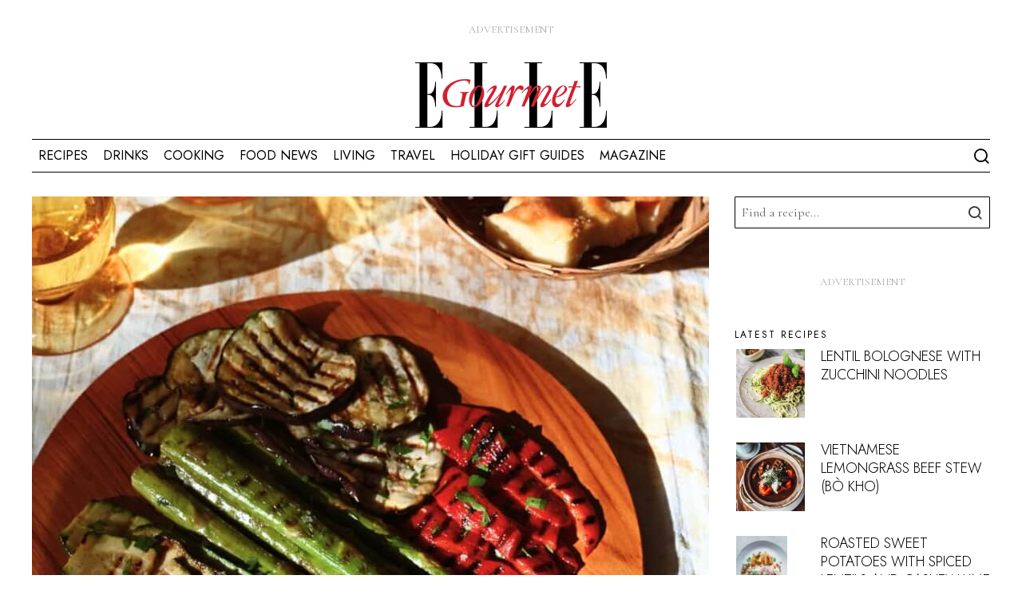

--- FILE ---
content_type: text/html; charset=UTF-8
request_url: https://ellegourmet.ca/easy-grilled-vegetables-recipe/
body_size: 49194
content:
<!DOCTYPE html>
<html lang="en-US" class="no-js">
<head>
	<meta charset="UTF-8">
<script>
var gform;gform||(document.addEventListener("gform_main_scripts_loaded",function(){gform.scriptsLoaded=!0}),document.addEventListener("gform/theme/scripts_loaded",function(){gform.themeScriptsLoaded=!0}),window.addEventListener("DOMContentLoaded",function(){gform.domLoaded=!0}),gform={domLoaded:!1,scriptsLoaded:!1,themeScriptsLoaded:!1,isFormEditor:()=>"function"==typeof InitializeEditor,callIfLoaded:function(o){return!(!gform.domLoaded||!gform.scriptsLoaded||!gform.themeScriptsLoaded&&!gform.isFormEditor()||(gform.isFormEditor()&&console.warn("The use of gform.initializeOnLoaded() is deprecated in the form editor context and will be removed in Gravity Forms 3.1."),o(),0))},initializeOnLoaded:function(o){gform.callIfLoaded(o)||(document.addEventListener("gform_main_scripts_loaded",()=>{gform.scriptsLoaded=!0,gform.callIfLoaded(o)}),document.addEventListener("gform/theme/scripts_loaded",()=>{gform.themeScriptsLoaded=!0,gform.callIfLoaded(o)}),window.addEventListener("DOMContentLoaded",()=>{gform.domLoaded=!0,gform.callIfLoaded(o)}))},hooks:{action:{},filter:{}},addAction:function(o,r,e,t){gform.addHook("action",o,r,e,t)},addFilter:function(o,r,e,t){gform.addHook("filter",o,r,e,t)},doAction:function(o){gform.doHook("action",o,arguments)},applyFilters:function(o){return gform.doHook("filter",o,arguments)},removeAction:function(o,r){gform.removeHook("action",o,r)},removeFilter:function(o,r,e){gform.removeHook("filter",o,r,e)},addHook:function(o,r,e,t,n){null==gform.hooks[o][r]&&(gform.hooks[o][r]=[]);var d=gform.hooks[o][r];null==n&&(n=r+"_"+d.length),gform.hooks[o][r].push({tag:n,callable:e,priority:t=null==t?10:t})},doHook:function(r,o,e){var t;if(e=Array.prototype.slice.call(e,1),null!=gform.hooks[r][o]&&((o=gform.hooks[r][o]).sort(function(o,r){return o.priority-r.priority}),o.forEach(function(o){"function"!=typeof(t=o.callable)&&(t=window[t]),"action"==r?t.apply(null,e):e[0]=t.apply(null,e)})),"filter"==r)return e[0]},removeHook:function(o,r,t,n){var e;null!=gform.hooks[o][r]&&(e=(e=gform.hooks[o][r]).filter(function(o,r,e){return!!(null!=n&&n!=o.tag||null!=t&&t!=o.priority)}),gform.hooks[o][r]=e)}});
</script>

	<meta name="viewport" content="width=device-width, initial-scale=1.0">
	<link rel="profile" href="http://gmpg.org/xfn/11">
    
	<!--[if lt IE 9]>
	<script type="wphb-delay-type" src="https://ellegourmet.ca/wp-content/themes/ellegourmet/js/html5.js"></script>
	<![endif]-->
    
    <script>
    document.addEventListener('DOMContentLoaded',function(){
        var fox56_async_css = document.querySelectorAll('link[media="fox56_async"],style[media="fox56_async"]')
        if ( ! fox56_async_css ) {
            return;
        }
        for( var link of fox56_async_css ) {
            link.setAttribute('media','all')
        }
    });
</script>
<meta name='robots' content='index, follow, max-image-preview:large, max-snippet:-1, max-video-preview:-1' />
<meta property="og:title" content="Easy Grilled Vegetables"/>
<meta property="og:description" content="Garlic, olive oil and a dash of balsamic are all you need to make the most of summer veggies."/>
<meta property="og:image:alt" content="A plate with assorted grilled vegetables"/>
<meta property="og:image" content="https://ellegourmet.ca/wp-content/uploads/2024/07/grilled-vegetables.jpg"/>
<meta property="og:image:width" content="960" />
<meta property="og:image:height" content="960" />
<meta property="og:type" content="article"/>
<meta property="og:article:published_time" content="2024-07-15 12:39:35"/>
<meta property="og:article:modified_time" content="2024-08-02 14:25:07"/>
<meta property="og:article:tag" content="Asparagus"/>
<meta property="og:article:tag" content="Bell Pepper"/>
<meta property="og:article:tag" content="Eggplant"/>
<meta property="og:article:tag" content="Vegetable Side Dishes"/>
<meta property="og:article:tag" content="Vegetarian Side Dishes"/>
<meta property="og:article:tag" content="zucchini"/>
<meta property="og:locale" content="en_US"/>
<meta name="twitter:card" content="summary_large_image">
<meta name="twitter:title" content="Easy Grilled Vegetables"/>
<meta name="twitter:description" content="Garlic, olive oil and a dash of balsamic are all you need to make the most of summer veggies."/>
<meta name="twitter:image" content="https://ellegourmet.ca/wp-content/uploads/2024/07/grilled-vegetables.jpg"/>
<meta name="twitter:image:alt" content="A plate with assorted grilled vegetables"/>
<meta name="author" content="Paola Bacchia"/>

	<!-- This site is optimized with the Yoast SEO Premium plugin v26.7 (Yoast SEO v26.7) - https://yoast.com/wordpress/plugins/seo/ -->
	<title>Easy Grilled Vegetables - Elle Gourmet</title><link rel="preload" as="style" href="https://fonts.googleapis.com/css?family=Jost:regular,500,300|Cormorant%20Garamond:regular,300,italic,700&display=swap" /><link rel="stylesheet" href="https://fonts.googleapis.com/css?family=Jost:regular,500,300|Cormorant%20Garamond:regular,300,italic,700&display=swap" media="print" onload="this.media='all'" /><noscript><link rel="stylesheet" href="https://fonts.googleapis.com/css?family=Jost:regular,500,300|Cormorant%20Garamond:regular,300,italic,700&display=swap" /></noscript>
	<link rel="canonical" href="https://ellegourmet.ca/easy-grilled-vegetables-recipe/" />
	<meta property="og:type" content="recipe" />
	<meta property="og:url" content="https://ellegourmet.ca/easy-grilled-vegetables-recipe/" />
	<meta property="og:site_name" content="Elle Gourmet" />
	<meta property="article:publisher" content="https://www.facebook.com/profile.php?id=100070728744239" />
	<meta property="article:published_time" content="2024-07-15T17:39:35+00:00" />
	<meta property="article:modified_time" content="2024-08-02T19:25:07+00:00" />
	<meta property="og:image" content="https://ellegourmet.ca/wp-content/uploads/2024/07/grilled-vegetables.jpg" />
	<meta property="og:image:width" content="960" />
	<meta property="og:image:height" content="960" />
	<meta property="og:image:type" content="image/jpeg" />
	<meta name="author" content="Paola Bacchia" />
	<meta name="twitter:creator" content="@ellegourmet_ca" />
	<meta name="twitter:site" content="@ellegourmet_ca" />
	<meta name="twitter:label1" content="Written by" />
	<meta name="twitter:data1" content="Paola Bacchia" />
	<meta name="twitter:label2" content="Est. reading time" />
	<meta name="twitter:data2" content="2 minutes" />
	<script type="application/ld+json" class="yoast-schema-graph">{"@context":"https://schema.org","@graph":[{"@type":"Article","@id":"https://ellegourmet.ca/easy-grilled-vegetables-recipe/#article","isPartOf":{"@id":"https://ellegourmet.ca/easy-grilled-vegetables-recipe/"},"author":{"name":"Paola Bacchia","@id":"https://ellegourmet.ca/#/schema/person/811b353d7f40bd81c32f09f438bf0a56"},"headline":"Easy Grilled Vegetables","datePublished":"2024-07-15T17:39:35+00:00","dateModified":"2024-08-02T19:25:07+00:00","wordCount":424,"publisher":{"@id":"https://ellegourmet.ca/#organization"},"image":{"@id":"https://ellegourmet.ca/easy-grilled-vegetables-recipe/#primaryimage"},"thumbnailUrl":"https://ellegourmet.ca/wp-content/uploads/2024/07/grilled-vegetables.jpg","keywords":["Asparagus","Bell Pepper","Eggplant","Vegetable Side Dishes","Vegetarian Side Dishes","zucchini"],"articleSection":["recipes"],"inLanguage":"en-US"},{"@type":"WebPage","@id":"https://ellegourmet.ca/easy-grilled-vegetables-recipe/","url":"https://ellegourmet.ca/easy-grilled-vegetables-recipe/","name":"Easy Grilled Vegetables - Elle Gourmet","isPartOf":{"@id":"https://ellegourmet.ca/#website"},"primaryImageOfPage":{"@id":"https://ellegourmet.ca/easy-grilled-vegetables-recipe/#primaryimage"},"image":{"@id":"https://ellegourmet.ca/easy-grilled-vegetables-recipe/#primaryimage"},"thumbnailUrl":"https://ellegourmet.ca/wp-content/uploads/2024/07/grilled-vegetables.jpg","datePublished":"2024-07-15T17:39:35+00:00","dateModified":"2024-08-02T19:25:07+00:00","breadcrumb":{"@id":"https://ellegourmet.ca/easy-grilled-vegetables-recipe/#breadcrumb"},"inLanguage":"en-US","potentialAction":[{"@type":"ReadAction","target":["https://ellegourmet.ca/easy-grilled-vegetables-recipe/"]}]},{"@type":"ImageObject","inLanguage":"en-US","@id":"https://ellegourmet.ca/easy-grilled-vegetables-recipe/#primaryimage","url":"https://ellegourmet.ca/wp-content/uploads/2024/07/grilled-vegetables.jpg","contentUrl":"https://ellegourmet.ca/wp-content/uploads/2024/07/grilled-vegetables.jpg","width":960,"height":960,"caption":"Photography, Paola Bacchia and Dean Schmideg"},{"@type":"BreadcrumbList","@id":"https://ellegourmet.ca/easy-grilled-vegetables-recipe/#breadcrumb","itemListElement":[{"@type":"ListItem","position":1,"name":"Home","item":"https://ellegourmet.ca/"},{"@type":"ListItem","position":2,"name":"Easy Grilled Vegetables"}]},{"@type":"WebSite","@id":"https://ellegourmet.ca/#website","url":"https://ellegourmet.ca/","name":"Elle Gourmet","description":"We bring you the best recipes, food trends, expert cooking tips and culinary inspiration so you can make something delicious every single day.","publisher":{"@id":"https://ellegourmet.ca/#organization"},"potentialAction":[{"@type":"SearchAction","target":{"@type":"EntryPoint","urlTemplate":"https://ellegourmet.ca/?s={search_term_string}"},"query-input":{"@type":"PropertyValueSpecification","valueRequired":true,"valueName":"search_term_string"}}],"inLanguage":"en-US"},{"@type":"Organization","@id":"https://ellegourmet.ca/#organization","name":"Elle Gourmet","url":"https://ellegourmet.ca/","logo":{"@type":"ImageObject","inLanguage":"en-US","@id":"https://ellegourmet.ca/#/schema/logo/image/","url":"https://ellegourmet.ca/wp-content/uploads/2024/05/EG-logo-480.png","contentUrl":"https://ellegourmet.ca/wp-content/uploads/2024/05/EG-logo-480.png","width":480,"height":164,"caption":"Elle Gourmet"},"image":{"@id":"https://ellegourmet.ca/#/schema/logo/image/"},"sameAs":["https://www.facebook.com/profile.php?id=100070728744239","https://x.com/ellegourmet_ca"]},{"@type":"Person","@id":"https://ellegourmet.ca/#/schema/person/811b353d7f40bd81c32f09f438bf0a56","name":"Paola Bacchia","url":"https://ellegourmet.ca/author/paolabacchia/"},{"@type":"Recipe","name":"Easy Grilled Vegetables","author":{"@id":"https://ellegourmet.ca/#/schema/person/811b353d7f40bd81c32f09f438bf0a56"},"description":"Paola Bacchia&#39;s easy recipe for perfect grilled seasonal vegetables with garlic, olive oil and a dash of balsamic.","datePublished":"2024-07-15T12:39:35+00:00","image":["https://ellegourmet.ca/wp-content/uploads/2024/07/grilled-vegetables.jpg","https://ellegourmet.ca/wp-content/uploads/2024/07/grilled-vegetables-500x500.jpg","https://ellegourmet.ca/wp-content/uploads/2024/07/grilled-vegetables-500x375.jpg","https://ellegourmet.ca/wp-content/uploads/2024/07/grilled-vegetables-480x270.jpg"],"recipeYield":["4"],"recipeIngredient":["1  garlic clove (thinly sliced)","80-100 ml extra virgin olive oil","1  red bell pepper","1  large eggplant","1  large zucchini","8  asparagus spears","chopped parsley (for sprinkling)","balsamic vinegar (for drizzling)"],"recipeInstructions":[{"@type":"HowToStep","text":"Preheat the oven to 350°F (180°C). Place the garlic in a jar with the olive oil to infuse.","name":"Preheat the oven to 350°F (180°C). Place the garlic in a jar with the olive oil to infuse.","url":"https://ellegourmet.ca/easy-grilled-vegetables-recipe/#wprm-recipe-25828-step-0-0"},{"@type":"HowToStep","text":"Place the bell pepper on a baking tray and roast for about 25 minutes, turning over as needed, until the skin is blistered and charred. Place in a bowl, cover with an upturned plate and leave to sweat for a few minutes. Remove the charred skin, stem and seeds, then cut the flesh into thick strips.","name":"Place the bell pepper on a baking tray and roast for about 25 minutes, turning over as needed, until the skin is blistered and charred. Place in a bowl, cover with an upturned plate and leave to sweat for a few minutes. Remove the charred skin, stem and seeds, then cut the flesh into thick strips.","url":"https://ellegourmet.ca/easy-grilled-vegetables-recipe/#wprm-recipe-25828-step-0-1"},{"@type":"HowToStep","text":"Cut the eggplant and zucchini into ¼ inch (4–6 mm) slices, using a mandoline or sharp knife. Trim the woody ends of the asparagus spears.","name":"Cut the eggplant and zucchini into ¼ inch (4–6 mm) slices, using a mandoline or sharp knife. Trim the woody ends of the asparagus spears.","url":"https://ellegourmet.ca/easy-grilled-vegetables-recipe/#wprm-recipe-25828-step-0-2"},{"@type":"HowToStep","text":"Place a cast-iron grill pan on the stovetop over medium-high heat, or heat a barbecue grill plate to medium–high.","name":"Place a cast-iron grill pan on the stovetop over medium-high heat, or heat a barbecue grill plate to medium–high.","url":"https://ellegourmet.ca/easy-grilled-vegetables-recipe/#wprm-recipe-25828-step-0-3"},{"@type":"HowToStep","text":"Working in batches, brush the vegetables on one side with the garlicky olive oil and place that side down on the grill. After a few minutes, brush the other side with olive oil, before turning over with tongs.","name":"Working in batches, brush the vegetables on one side with the garlicky olive oil and place that side down on the grill. After a few minutes, brush the other side with olive oil, before turning over with tongs.","url":"https://ellegourmet.ca/easy-grilled-vegetables-recipe/#wprm-recipe-25828-step-0-4"},{"@type":"HowToStep","text":"Arrange all the grilled vegetables on a serving platter. Serve scattered with salt and parsley and a drizzle of balsamic vinegar.","name":"Arrange all the grilled vegetables on a serving platter. Serve scattered with salt and parsley and a drizzle of balsamic vinegar.","url":"https://ellegourmet.ca/easy-grilled-vegetables-recipe/#wprm-recipe-25828-step-0-5"},{"@type":"HowToStep","text":"If not serving immediately, store the vegetables in a covered container, and only drizzle with vinegar just before serving.","name":"If not serving immediately, store the vegetables in a covered container, and only drizzle with vinegar just before serving.","url":"https://ellegourmet.ca/easy-grilled-vegetables-recipe/#wprm-recipe-25828-step-0-6"}],"recipeCategory":["Side Dish"],"recipeCuisine":["Italian"],"@id":"https://ellegourmet.ca/easy-grilled-vegetables-recipe/#recipe","isPartOf":{"@id":"https://ellegourmet.ca/easy-grilled-vegetables-recipe/#article"},"mainEntityOfPage":"https://ellegourmet.ca/easy-grilled-vegetables-recipe/"}]}</script>
	<!-- / Yoast SEO Premium plugin. -->


<link rel='dns-prefetch' href='//www.google.com' />
<link rel='dns-prefetch' href='//fonts.googleapis.com' />
<link rel='dns-prefetch' href='//b3750397.smushcdn.com' />
<link href='http://fonts.googleapis.com' rel='preconnect' />
<link href='//fonts.gstatic.com' crossorigin='' rel='preconnect' />
<link rel="alternate" type="application/rss+xml" title="Elle Gourmet &raquo; Feed" href="https://ellegourmet.ca/feed/" />
<link rel="alternate" type="application/rss+xml" title="Elle Gourmet &raquo; Comments Feed" href="https://ellegourmet.ca/comments/feed/" />
<link rel="alternate" title="oEmbed (JSON)" type="application/json+oembed" href="https://ellegourmet.ca/wp-json/oembed/1.0/embed?url=https%3A%2F%2Fellegourmet.ca%2Feasy-grilled-vegetables-recipe%2F" />
<link rel="alternate" title="oEmbed (XML)" type="text/xml+oembed" href="https://ellegourmet.ca/wp-json/oembed/1.0/embed?url=https%3A%2F%2Fellegourmet.ca%2Feasy-grilled-vegetables-recipe%2F&#038;format=xml" />
<script>(()=>{"use strict";const e=[400,500,600,700,800,900],t=e=>`wprm-min-${e}`,n=e=>`wprm-max-${e}`,s=new Set,o="ResizeObserver"in window,r=o?new ResizeObserver((e=>{for(const t of e)c(t.target)})):null,i=.5/(window.devicePixelRatio||1);function c(s){const o=s.getBoundingClientRect().width||0;for(let r=0;r<e.length;r++){const c=e[r],a=o<=c+i;o>c+i?s.classList.add(t(c)):s.classList.remove(t(c)),a?s.classList.add(n(c)):s.classList.remove(n(c))}}function a(e){s.has(e)||(s.add(e),r&&r.observe(e),c(e))}!function(e=document){e.querySelectorAll(".wprm-recipe").forEach(a)}();if(new MutationObserver((e=>{for(const t of e)for(const e of t.addedNodes)e instanceof Element&&(e.matches?.(".wprm-recipe")&&a(e),e.querySelectorAll?.(".wprm-recipe").forEach(a))})).observe(document.documentElement,{childList:!0,subtree:!0}),!o){let e=0;addEventListener("resize",(()=>{e&&cancelAnimationFrame(e),e=requestAnimationFrame((()=>s.forEach(c)))}),{passive:!0})}})();</script>		<style>
			.lazyload,
			.lazyloading {
				max-width: 100%;
			}
		</style>
				<style>
			.smush-dimensions {
				--smush-image-aspect-ratio: auto;
				aspect-ratio: var(--smush-image-aspect-ratio);
			}
		</style>
		<link rel='stylesheet' id='popup-maker-site-css' href='//ellegourmet.ca/wp-content/uploads/pum/pum-site-styles.css?generated=1758841492&#038;ver=1.21.5' media='all' />
<style id='wp-img-auto-sizes-contain-inline-css'>
img:is([sizes=auto i],[sizes^="auto," i]){contain-intrinsic-size:3000px 1500px}
/*# sourceURL=wp-img-auto-sizes-contain-inline-css */
</style>
<style id='wp-block-library-inline-css'>
:root{--wp-block-synced-color:#7a00df;--wp-block-synced-color--rgb:122,0,223;--wp-bound-block-color:var(--wp-block-synced-color);--wp-editor-canvas-background:#ddd;--wp-admin-theme-color:#007cba;--wp-admin-theme-color--rgb:0,124,186;--wp-admin-theme-color-darker-10:#006ba1;--wp-admin-theme-color-darker-10--rgb:0,107,160.5;--wp-admin-theme-color-darker-20:#005a87;--wp-admin-theme-color-darker-20--rgb:0,90,135;--wp-admin-border-width-focus:2px}@media (min-resolution:192dpi){:root{--wp-admin-border-width-focus:1.5px}}.wp-element-button{cursor:pointer}:root .has-very-light-gray-background-color{background-color:#eee}:root .has-very-dark-gray-background-color{background-color:#313131}:root .has-very-light-gray-color{color:#eee}:root .has-very-dark-gray-color{color:#313131}:root .has-vivid-green-cyan-to-vivid-cyan-blue-gradient-background{background:linear-gradient(135deg,#00d084,#0693e3)}:root .has-purple-crush-gradient-background{background:linear-gradient(135deg,#34e2e4,#4721fb 50%,#ab1dfe)}:root .has-hazy-dawn-gradient-background{background:linear-gradient(135deg,#faaca8,#dad0ec)}:root .has-subdued-olive-gradient-background{background:linear-gradient(135deg,#fafae1,#67a671)}:root .has-atomic-cream-gradient-background{background:linear-gradient(135deg,#fdd79a,#004a59)}:root .has-nightshade-gradient-background{background:linear-gradient(135deg,#330968,#31cdcf)}:root .has-midnight-gradient-background{background:linear-gradient(135deg,#020381,#2874fc)}:root{--wp--preset--font-size--normal:16px;--wp--preset--font-size--huge:42px}.has-regular-font-size{font-size:1em}.has-larger-font-size{font-size:2.625em}.has-normal-font-size{font-size:var(--wp--preset--font-size--normal)}.has-huge-font-size{font-size:var(--wp--preset--font-size--huge)}.has-text-align-center{text-align:center}.has-text-align-left{text-align:left}.has-text-align-right{text-align:right}.has-fit-text{white-space:nowrap!important}#end-resizable-editor-section{display:none}.aligncenter{clear:both}.items-justified-left{justify-content:flex-start}.items-justified-center{justify-content:center}.items-justified-right{justify-content:flex-end}.items-justified-space-between{justify-content:space-between}.screen-reader-text{border:0;clip-path:inset(50%);height:1px;margin:-1px;overflow:hidden;padding:0;position:absolute;width:1px;word-wrap:normal!important}.screen-reader-text:focus{background-color:#ddd;clip-path:none;color:#444;display:block;font-size:1em;height:auto;left:5px;line-height:normal;padding:15px 23px 14px;text-decoration:none;top:5px;width:auto;z-index:100000}html :where(.has-border-color){border-style:solid}html :where([style*=border-top-color]){border-top-style:solid}html :where([style*=border-right-color]){border-right-style:solid}html :where([style*=border-bottom-color]){border-bottom-style:solid}html :where([style*=border-left-color]){border-left-style:solid}html :where([style*=border-width]){border-style:solid}html :where([style*=border-top-width]){border-top-style:solid}html :where([style*=border-right-width]){border-right-style:solid}html :where([style*=border-bottom-width]){border-bottom-style:solid}html :where([style*=border-left-width]){border-left-style:solid}html :where(img[class*=wp-image-]){height:auto;max-width:100%}:where(figure){margin:0 0 1em}html :where(.is-position-sticky){--wp-admin--admin-bar--position-offset:var(--wp-admin--admin-bar--height,0px)}@media screen and (max-width:600px){html :where(.is-position-sticky){--wp-admin--admin-bar--position-offset:0px}}

/*# sourceURL=wp-block-library-inline-css */
</style><style id='global-styles-inline-css'>
:root{--wp--preset--aspect-ratio--square: 1;--wp--preset--aspect-ratio--4-3: 4/3;--wp--preset--aspect-ratio--3-4: 3/4;--wp--preset--aspect-ratio--3-2: 3/2;--wp--preset--aspect-ratio--2-3: 2/3;--wp--preset--aspect-ratio--16-9: 16/9;--wp--preset--aspect-ratio--9-16: 9/16;--wp--preset--color--black: #000000;--wp--preset--color--cyan-bluish-gray: #abb8c3;--wp--preset--color--white: #ffffff;--wp--preset--color--pale-pink: #f78da7;--wp--preset--color--vivid-red: #cf2e2e;--wp--preset--color--luminous-vivid-orange: #ff6900;--wp--preset--color--luminous-vivid-amber: #fcb900;--wp--preset--color--light-green-cyan: #7bdcb5;--wp--preset--color--vivid-green-cyan: #00d084;--wp--preset--color--pale-cyan-blue: #8ed1fc;--wp--preset--color--vivid-cyan-blue: #0693e3;--wp--preset--color--vivid-purple: #9b51e0;--wp--preset--gradient--vivid-cyan-blue-to-vivid-purple: linear-gradient(135deg,rgb(6,147,227) 0%,rgb(155,81,224) 100%);--wp--preset--gradient--light-green-cyan-to-vivid-green-cyan: linear-gradient(135deg,rgb(122,220,180) 0%,rgb(0,208,130) 100%);--wp--preset--gradient--luminous-vivid-amber-to-luminous-vivid-orange: linear-gradient(135deg,rgb(252,185,0) 0%,rgb(255,105,0) 100%);--wp--preset--gradient--luminous-vivid-orange-to-vivid-red: linear-gradient(135deg,rgb(255,105,0) 0%,rgb(207,46,46) 100%);--wp--preset--gradient--very-light-gray-to-cyan-bluish-gray: linear-gradient(135deg,rgb(238,238,238) 0%,rgb(169,184,195) 100%);--wp--preset--gradient--cool-to-warm-spectrum: linear-gradient(135deg,rgb(74,234,220) 0%,rgb(151,120,209) 20%,rgb(207,42,186) 40%,rgb(238,44,130) 60%,rgb(251,105,98) 80%,rgb(254,248,76) 100%);--wp--preset--gradient--blush-light-purple: linear-gradient(135deg,rgb(255,206,236) 0%,rgb(152,150,240) 100%);--wp--preset--gradient--blush-bordeaux: linear-gradient(135deg,rgb(254,205,165) 0%,rgb(254,45,45) 50%,rgb(107,0,62) 100%);--wp--preset--gradient--luminous-dusk: linear-gradient(135deg,rgb(255,203,112) 0%,rgb(199,81,192) 50%,rgb(65,88,208) 100%);--wp--preset--gradient--pale-ocean: linear-gradient(135deg,rgb(255,245,203) 0%,rgb(182,227,212) 50%,rgb(51,167,181) 100%);--wp--preset--gradient--electric-grass: linear-gradient(135deg,rgb(202,248,128) 0%,rgb(113,206,126) 100%);--wp--preset--gradient--midnight: linear-gradient(135deg,rgb(2,3,129) 0%,rgb(40,116,252) 100%);--wp--preset--font-size--small: 13px;--wp--preset--font-size--medium: 20px;--wp--preset--font-size--large: 36px;--wp--preset--font-size--x-large: 42px;--wp--preset--spacing--20: 0.44rem;--wp--preset--spacing--30: 0.67rem;--wp--preset--spacing--40: 1rem;--wp--preset--spacing--50: 1.5rem;--wp--preset--spacing--60: 2.25rem;--wp--preset--spacing--70: 3.38rem;--wp--preset--spacing--80: 5.06rem;--wp--preset--shadow--natural: 6px 6px 9px rgba(0, 0, 0, 0.2);--wp--preset--shadow--deep: 12px 12px 50px rgba(0, 0, 0, 0.4);--wp--preset--shadow--sharp: 6px 6px 0px rgba(0, 0, 0, 0.2);--wp--preset--shadow--outlined: 6px 6px 0px -3px rgb(255, 255, 255), 6px 6px rgb(0, 0, 0);--wp--preset--shadow--crisp: 6px 6px 0px rgb(0, 0, 0);}:where(.is-layout-flex){gap: 0.5em;}:where(.is-layout-grid){gap: 0.5em;}body .is-layout-flex{display: flex;}.is-layout-flex{flex-wrap: wrap;align-items: center;}.is-layout-flex > :is(*, div){margin: 0;}body .is-layout-grid{display: grid;}.is-layout-grid > :is(*, div){margin: 0;}:where(.wp-block-columns.is-layout-flex){gap: 2em;}:where(.wp-block-columns.is-layout-grid){gap: 2em;}:where(.wp-block-post-template.is-layout-flex){gap: 1.25em;}:where(.wp-block-post-template.is-layout-grid){gap: 1.25em;}.has-black-color{color: var(--wp--preset--color--black) !important;}.has-cyan-bluish-gray-color{color: var(--wp--preset--color--cyan-bluish-gray) !important;}.has-white-color{color: var(--wp--preset--color--white) !important;}.has-pale-pink-color{color: var(--wp--preset--color--pale-pink) !important;}.has-vivid-red-color{color: var(--wp--preset--color--vivid-red) !important;}.has-luminous-vivid-orange-color{color: var(--wp--preset--color--luminous-vivid-orange) !important;}.has-luminous-vivid-amber-color{color: var(--wp--preset--color--luminous-vivid-amber) !important;}.has-light-green-cyan-color{color: var(--wp--preset--color--light-green-cyan) !important;}.has-vivid-green-cyan-color{color: var(--wp--preset--color--vivid-green-cyan) !important;}.has-pale-cyan-blue-color{color: var(--wp--preset--color--pale-cyan-blue) !important;}.has-vivid-cyan-blue-color{color: var(--wp--preset--color--vivid-cyan-blue) !important;}.has-vivid-purple-color{color: var(--wp--preset--color--vivid-purple) !important;}.has-black-background-color{background-color: var(--wp--preset--color--black) !important;}.has-cyan-bluish-gray-background-color{background-color: var(--wp--preset--color--cyan-bluish-gray) !important;}.has-white-background-color{background-color: var(--wp--preset--color--white) !important;}.has-pale-pink-background-color{background-color: var(--wp--preset--color--pale-pink) !important;}.has-vivid-red-background-color{background-color: var(--wp--preset--color--vivid-red) !important;}.has-luminous-vivid-orange-background-color{background-color: var(--wp--preset--color--luminous-vivid-orange) !important;}.has-luminous-vivid-amber-background-color{background-color: var(--wp--preset--color--luminous-vivid-amber) !important;}.has-light-green-cyan-background-color{background-color: var(--wp--preset--color--light-green-cyan) !important;}.has-vivid-green-cyan-background-color{background-color: var(--wp--preset--color--vivid-green-cyan) !important;}.has-pale-cyan-blue-background-color{background-color: var(--wp--preset--color--pale-cyan-blue) !important;}.has-vivid-cyan-blue-background-color{background-color: var(--wp--preset--color--vivid-cyan-blue) !important;}.has-vivid-purple-background-color{background-color: var(--wp--preset--color--vivid-purple) !important;}.has-black-border-color{border-color: var(--wp--preset--color--black) !important;}.has-cyan-bluish-gray-border-color{border-color: var(--wp--preset--color--cyan-bluish-gray) !important;}.has-white-border-color{border-color: var(--wp--preset--color--white) !important;}.has-pale-pink-border-color{border-color: var(--wp--preset--color--pale-pink) !important;}.has-vivid-red-border-color{border-color: var(--wp--preset--color--vivid-red) !important;}.has-luminous-vivid-orange-border-color{border-color: var(--wp--preset--color--luminous-vivid-orange) !important;}.has-luminous-vivid-amber-border-color{border-color: var(--wp--preset--color--luminous-vivid-amber) !important;}.has-light-green-cyan-border-color{border-color: var(--wp--preset--color--light-green-cyan) !important;}.has-vivid-green-cyan-border-color{border-color: var(--wp--preset--color--vivid-green-cyan) !important;}.has-pale-cyan-blue-border-color{border-color: var(--wp--preset--color--pale-cyan-blue) !important;}.has-vivid-cyan-blue-border-color{border-color: var(--wp--preset--color--vivid-cyan-blue) !important;}.has-vivid-purple-border-color{border-color: var(--wp--preset--color--vivid-purple) !important;}.has-vivid-cyan-blue-to-vivid-purple-gradient-background{background: var(--wp--preset--gradient--vivid-cyan-blue-to-vivid-purple) !important;}.has-light-green-cyan-to-vivid-green-cyan-gradient-background{background: var(--wp--preset--gradient--light-green-cyan-to-vivid-green-cyan) !important;}.has-luminous-vivid-amber-to-luminous-vivid-orange-gradient-background{background: var(--wp--preset--gradient--luminous-vivid-amber-to-luminous-vivid-orange) !important;}.has-luminous-vivid-orange-to-vivid-red-gradient-background{background: var(--wp--preset--gradient--luminous-vivid-orange-to-vivid-red) !important;}.has-very-light-gray-to-cyan-bluish-gray-gradient-background{background: var(--wp--preset--gradient--very-light-gray-to-cyan-bluish-gray) !important;}.has-cool-to-warm-spectrum-gradient-background{background: var(--wp--preset--gradient--cool-to-warm-spectrum) !important;}.has-blush-light-purple-gradient-background{background: var(--wp--preset--gradient--blush-light-purple) !important;}.has-blush-bordeaux-gradient-background{background: var(--wp--preset--gradient--blush-bordeaux) !important;}.has-luminous-dusk-gradient-background{background: var(--wp--preset--gradient--luminous-dusk) !important;}.has-pale-ocean-gradient-background{background: var(--wp--preset--gradient--pale-ocean) !important;}.has-electric-grass-gradient-background{background: var(--wp--preset--gradient--electric-grass) !important;}.has-midnight-gradient-background{background: var(--wp--preset--gradient--midnight) !important;}.has-small-font-size{font-size: var(--wp--preset--font-size--small) !important;}.has-medium-font-size{font-size: var(--wp--preset--font-size--medium) !important;}.has-large-font-size{font-size: var(--wp--preset--font-size--large) !important;}.has-x-large-font-size{font-size: var(--wp--preset--font-size--x-large) !important;}
/*# sourceURL=global-styles-inline-css */
</style>

<style id='classic-theme-styles-inline-css'>
/*! This file is auto-generated */
.wp-block-button__link{color:#fff;background-color:#32373c;border-radius:9999px;box-shadow:none;text-decoration:none;padding:calc(.667em + 2px) calc(1.333em + 2px);font-size:1.125em}.wp-block-file__button{background:#32373c;color:#fff;text-decoration:none}
/*# sourceURL=/wp-includes/css/classic-themes.min.css */
</style>
<link rel='stylesheet' id='wprm-public-css' href='https://ellegourmet.ca/wp-content/plugins/wp-recipe-maker/dist/public-modern.css' media='all' />
<link rel='stylesheet' id='wprmp-public-css' href='https://ellegourmet.ca/wp-content/plugins/wp-recipe-maker-premium/dist/public-premium.css' media='all' />
<link rel='stylesheet' id='wp-components-css' href='https://ellegourmet.ca/wp-includes/css/dist/components/style.min.css' media='all' />
<link rel='stylesheet' id='wp-preferences-css' href='https://ellegourmet.ca/wp-includes/css/dist/preferences/style.min.css' media='all' />
<link rel='stylesheet' id='wp-block-editor-css' href='https://ellegourmet.ca/wp-includes/css/dist/block-editor/style.min.css' media='all' />
<link rel='stylesheet' id='popup-maker-block-library-style-css' href='https://ellegourmet.ca/wp-content/plugins/popup-maker/dist/packages/block-library-style.css' media='all' />
<link rel='stylesheet' id='widgetopts-styles-css' href='https://ellegourmet.ca/wp-content/plugins/widget-options/assets/css/widget-options.css' media='all' />

<link rel='stylesheet' id='fox-icon56-v68-loading-css' href='https://ellegourmet.ca/wp-content/uploads/hummingbird-assets/a6aac19f383729f3b64c16c4c3c77d9c.css' media='all' />
<link rel='stylesheet' id='fox-common-css' href='https://ellegourmet.ca/wp-content/uploads/hummingbird-assets/e3aab3478220c2de9463b3fefc85a011.css' media='all' />
<link rel='stylesheet' id='fox-common-below-css' href='https://ellegourmet.ca/wp-content/themes/ellegourmet/css56/common-below.css' media='all' />
<link rel='stylesheet' id='fox-header-above-css' href='https://ellegourmet.ca/wp-content/uploads/hummingbird-assets/0e6fc579a6ca9e31475c78dad87f1a0c.css' media='all' />
<link rel='stylesheet' id='fox-header-below-css' href='https://ellegourmet.ca/wp-content/themes/ellegourmet/css56/header-below.css' media='all' />
<link rel='stylesheet' id='fox-footer-css' href='https://ellegourmet.ca/wp-content/themes/ellegourmet/css56/footer.css' media='all' />
<link rel='stylesheet' id='fox-widgets-css' href='https://ellegourmet.ca/wp-content/themes/ellegourmet/css56/widgets.css' media='all' />
<link rel='stylesheet' id='fox-builder-common-css' href='https://ellegourmet.ca/wp-content/themes/ellegourmet/css56/builder/common.css' media='all' />
<link rel='stylesheet' id='fox-builder-grid-css' href='https://ellegourmet.ca/wp-content/themes/ellegourmet/css56/builder/grid.css' media='all' />
<link rel='stylesheet' id='fox-builder-list-css' href='https://ellegourmet.ca/wp-content/themes/ellegourmet/css56/builder/list.css' media='all' />
<link rel='stylesheet' id='fox-builder-masonry-css' href='https://ellegourmet.ca/wp-content/themes/ellegourmet/css56/builder/masonry.css' media='all' />
<link rel='stylesheet' id='fox-builder-carousel-css' href='https://ellegourmet.ca/wp-content/themes/ellegourmet/css56/builder/carousel.css' media='all' />
<link rel='stylesheet' id='fox-builder-group-css' href='https://ellegourmet.ca/wp-content/themes/ellegourmet/css56/builder/group.css' media='all' />
<link rel='stylesheet' id='fox-builder-others-css' href='https://ellegourmet.ca/wp-content/themes/ellegourmet/css56/builder/others.css' media='all' />
<link rel='stylesheet' id='fox-misc-css' href='https://ellegourmet.ca/wp-content/themes/ellegourmet/css56/misc.css' media='all' />
<link rel='stylesheet' id='fox-single-above-css' href='https://ellegourmet.ca/wp-content/uploads/hummingbird-assets/6ef069e946d420881acf07db15531cee.css' media='all' />
<link rel='stylesheet' id='fox-tooltipster-css' href='https://ellegourmet.ca/wp-content/themes/ellegourmet/css56/tooltipster.css' media='all' />
<link rel='stylesheet' id='fox-lightbox-css' href='https://ellegourmet.ca/wp-content/themes/ellegourmet/css56/lightbox.css' media='all' />
<link rel='stylesheet' id='fox-single-below-css' href='https://ellegourmet.ca/wp-content/themes/ellegourmet/css56/single-below.css' media='all' />
<style id='style56-inline-css'>
:root{--font-body:"Cormorant Garamond", serif;}:root{--font-heading:"Jost", sans-serif;}:root{--font-nav:"Jost", sans-serif;}
/*# sourceURL=style56-inline-css */
</style>
<link rel='stylesheet' id='heateor_sss_frontend_css-css' href='https://ellegourmet.ca/wp-content/plugins/sassy-social-share/public/css/sassy-social-share-public.css' media='all' />
<style id='heateor_sss_frontend_css-inline-css'>
.heateor_sss_button_instagram span.heateor_sss_svg,a.heateor_sss_instagram span.heateor_sss_svg{background:radial-gradient(circle at 30% 107%,#fdf497 0,#fdf497 5%,#fd5949 45%,#d6249f 60%,#285aeb 90%)}div.heateor_sss_horizontal_sharing a.heateor_sss_button_instagram span{background:#fff!important;}div.heateor_sss_standard_follow_icons_container a.heateor_sss_button_instagram span{background:#fff}div.heateor_sss_vertical_sharing  a.heateor_sss_button_instagram span{background:#fff!important;}div.heateor_sss_floating_follow_icons_container a.heateor_sss_button_instagram span{background:#fff}.heateor_sss_horizontal_sharing .heateor_sss_svg,.heateor_sss_standard_follow_icons_container .heateor_sss_svg{background-color:#fff!important;background:#fff!important;color:#000;border-width:0px;border-style:solid;border-color:transparent}.heateor_sss_horizontal_sharing span.heateor_sss_svg:hover,.heateor_sss_standard_follow_icons_container span.heateor_sss_svg:hover{border-color:transparent;}.heateor_sss_vertical_sharing span.heateor_sss_svg,.heateor_sss_floating_follow_icons_container span.heateor_sss_svg{background-color:#fff!important;background:#fff!important;color:#000;border-width:0px;border-style:solid;border-color:transparent;}.heateor_sss_vertical_sharing span.heateor_sss_svg:hover,.heateor_sss_floating_follow_icons_container span.heateor_sss_svg:hover{border-color:transparent;}@media screen and (max-width:783px) {.heateor_sss_vertical_sharing{display:none!important}}div.heateor_sss_sharing_title{text-align:center}div.heateor_sss_sharing_ul{width:100%;text-align:center;}div.heateor_sss_horizontal_sharing div.heateor_sss_sharing_ul a{float:none!important;display:inline-block;}
/*# sourceURL=heateor_sss_frontend_css-inline-css */
</style>
<link rel='stylesheet' id='fox-child-style-css' href='https://ellegourmet.ca/wp-content/themes/ellegourmet-child-theme/style.css' media='all' />
<script type="wphb-delay-type" src="https://ellegourmet.ca/wp-includes/js/jquery/jquery.min.js" id="jquery-core-js"></script>
<script type="wphb-delay-type" src="https://ellegourmet.ca/wp-includes/js/jquery/jquery-migrate.min.js" id="jquery-migrate-js"></script>
<link rel="https://api.w.org/" href="https://ellegourmet.ca/wp-json/" /><link rel="alternate" title="JSON" type="application/json" href="https://ellegourmet.ca/wp-json/wp/v2/posts/25812" /><link rel="EditURI" type="application/rsd+xml" title="RSD" href="https://ellegourmet.ca/xmlrpc.php?rsd" />
<meta name="generator" content="WordPress 6.9" />
<link rel='shortlink' href='https://ellegourmet.ca/?p=25812' />
<style type="text/css"> .tippy-box[data-theme~="wprm"] { background-color: #333333; color: #FFFFFF; } .tippy-box[data-theme~="wprm"][data-placement^="top"] > .tippy-arrow::before { border-top-color: #333333; } .tippy-box[data-theme~="wprm"][data-placement^="bottom"] > .tippy-arrow::before { border-bottom-color: #333333; } .tippy-box[data-theme~="wprm"][data-placement^="left"] > .tippy-arrow::before { border-left-color: #333333; } .tippy-box[data-theme~="wprm"][data-placement^="right"] > .tippy-arrow::before { border-right-color: #333333; } .tippy-box[data-theme~="wprm"] a { color: #FFFFFF; } .wprm-comment-rating svg { width: 18px !important; height: 18px !important; } img.wprm-comment-rating { width: 90px !important; height: 18px !important; } body { --comment-rating-star-color: #343434; } body { --wprm-popup-font-size: 16px; } body { --wprm-popup-background: #ffffff; } body { --wprm-popup-title: #000000; } body { --wprm-popup-content: #444444; } body { --wprm-popup-button-background: #444444; } body { --wprm-popup-button-text: #ffffff; } body { --wprm-popup-accent: #747B2D; }</style><style type="text/css">.wprm-glossary-term {color: #5A822B;text-decoration: underline;cursor: help;}</style>		<script>
			document.documentElement.className = document.documentElement.className.replace('no-js', 'js');
		</script>
				<style>
			.no-js img.lazyload {
				display: none;
			}

			figure.wp-block-image img.lazyloading {
				min-width: 150px;
			}

			.lazyload,
			.lazyloading {
				--smush-placeholder-width: 100px;
				--smush-placeholder-aspect-ratio: 1/1;
				width: var(--smush-image-width, var(--smush-placeholder-width)) !important;
				aspect-ratio: var(--smush-image-aspect-ratio, var(--smush-placeholder-aspect-ratio)) !important;
			}

						.lazyload, .lazyloading {
				opacity: 0;
			}

			.lazyloaded {
				opacity: 1;
				transition: opacity 400ms;
				transition-delay: 0ms;
			}

					</style>
		    <style id="css-preview">
        .topbar56 .container .row { height : 5px ;} .topbar56 { border-bottom-width : 0px ;} .topbar56 { border-top-width : 0px ;} .topbar56__container { border-bottom-width : 0px ;} .topbar56__container { border-top-width : 0px ;} .main_header56 .container { padding-top : 14px ;} .main_header56 .container { padding-bottom : 14px ;} .main_header56 { background-size : cover ;} .main_header56 { background-position : center center ;} .main_header56 { background-attachment : scroll ;} .main_header56 { background-repeat : no-repeat ;} .main_header56 { border-bottom-width : 0px ;} .main_header56__container { border-bottom-width : 0px ;} .header_bottom56 .container .row { height : 40px ;} .header_bottom56 { background-color : #fff ;} .header_bottom56 { border-bottom-width : 0px ;} .header_bottom56 { border-top-width : 0px ;} .header_bottom56__container { border-bottom-width : 1px ;} .header_bottom56__container { border-top-width : 1px ;} .header_desktop56 .logo56 img { width : 240px ;} .header_mobile56 .logo56 img { height : 24px ;} .text-logo { font-family : var(--font-heading) ;} .text-logo { font-weight : 400 ;} .text-logo { font-style : normal ;} .text-logo { font-size : 60px ;} .text-logo { line-height : 1.1 ;} .text-logo { letter-spacing : 0px ;} .text-logo { text-transform : uppercase ;} .site-description { margin-top : 0px ;} .slogan { font-family : var(--font-heading) ;} .slogan { font-weight : 400 ;} .slogan { font-style : normal ;} .slogan { font-size : 0.8125em ;} .slogan { line-height : 1.1 ;} .slogan { letter-spacing : 6px ;} .slogan { text-transform : uppercase ;} .header56__social li + li { margin-left : 3px ;} .header56__social a { width : 24px ;} .header56__social a { height : 24px ;} .header56__social a { font-size : 18px ;} .header56__social a img { width : 18px ;} .header56__social a { border-radius : 0px ;} .header56__social a { border-width : 0px ;} .search-btn img, .searchform button img { width : 32px ;} .header56__search .search-btn { font-size : 22px ;} .header56__btn__1 { border-width : 1px ;} .header56__btn__1 { border-radius : 0px ;} .header56__btn__2 { border-width : 1px ;} .header56__btn__2 { border-radius : 0px ;} .hamburger--type-icon { width : 40px ;} .hamburger--type-icon { height : 40px ;} .hamburger--type-icon { border-width : 0px ;} .hamburger--type-icon { border-radius : 0px ;} .hamburger--type-image { width : 40px ;} .mainnav ul.menu > li > a { padding-left : 8px ;} .mainnav ul.menu > li > a { padding-right : 8px ;} .mainnav ul.menu > li > a { font-weight : 400 ;} .mainnav ul.menu > li > a { font-size : 16px ;} .mainnav ul.menu > li > a { letter-spacing : 0px ;} .mainnav ul.menu > li > a { text-transform : uppercase ;} .mainnav ul.menu > li > a { line-height : 40px ;} .mainnav ul.menu > li > a { color : #000 ;} .mainnav ul.menu > li > a:hover { color : #bbbbbb ;} .mainnav ul.menu > li.current-menu-item > a, .mainnav ul.menu > li.current-menu-ancestor > a { color : #CD202E ;} .mainnav ul.menu > li > a:after { width : 90% ;} .mainnav ul.menu > li > a:after { left : calc((100% - 90%)/2) ;} .mainnav ul.menu > li > a:after { height : 2px ;} .mainnav .mk { font-size : 14px ;} .mainnav .mk { margin-left : 3px ;} .mainnav ul.sub-menu { width : 180px ;} .mega.column-2 > .sub-menu { width : calc(2*180px) ;} .mega.column-3 > .sub-menu { width : calc(3*180px) ;} .mainnav ul.sub-menu { background : #fff ;} .mainnav ul.sub-menu { padding-top : 0px ;} .mainnav ul.sub-menu { padding-bottom : 0px ;} .mainnav ul.sub-menu { padding-left : 0px ;} .mainnav ul.sub-menu { padding-right : 0px ;} .mainnav ul.sub-menu { border-radius : 0px ;} .mainnav ul.sub-menu { box-shadow : 0 5px 20px rgba(0,0,0,0.0) ;} .mainnav ul.menu > li.menu-item-has-children:after,.mainnav ul.menu > li.mega:after { border-bottom-color : #fff ;} .mainnav ul.menu > li.menu-item-has-children:before,.mainnav ul.menu > li.mega:before { border-bottom-color : #ccc ;} .mainnav ul.sub-menu a { padding-left : 12px ;} .mainnav ul.sub-menu a { padding-right : 12px ;} .mainnav ul.sub-menu a { line-height : 28px ;} .mainnav ul.sub-menu a { color : #111 ;} .mainnav ul.sub-menu a:hover { color : #111 ;} .mainnav ul.sub-menu a:hover { background-color : #f0f0f0 ;} .mainnav ul.sub-menu > li.current-menu-item > a, .mainnav ul.sub-menu > li.current-menu-ancestor > a { color : #111 ;} .mainnav ul.sub-menu > li.current-menu-item > a, .mainnav ul.sub-menu > li.current-menu-ancestor > a { background-color : #f0f0f0 ;} .mainnav ul.sub-menu li { border-top-color : #111 ;} .mainnav li.mega .sub-menu > li:before { border-left-color : #111 ;} .header_mobile56 .container .row, .header_mobile56__height { height : 36px ;} .header_mobile56 { border-bottom-width : 0px ;} .header_mobile56 { border-top-width : 0px ;} .header_mobile56 { box-shadow : 0 4px 10px rgba(0,0,0,0.0) ;} .offcanvas56 { width : 320px ;} .offcanvas56__overlay { background : rgba(0,0,0,0.5) ;} .offcanvas56 { padding-top : 16px ;} .offcanvas56 { padding-bottom : 16px ;} .offcanvas56 { padding-left : 16px ;} .offcanvas56 { padding-right : 16px ;} .offcanvas56__element + .offcanvas56__element { margin-top : 20px ;} .offcanvasnav56 ul.sub-menu, .offcanvasnav56 li + li { border-top-width : 0px ;} .offcanvasnav56 { font-family : var(--font-nav) ;} .offcanvasnav56 { font-size : 16px ;} .offcanvasnav56 a, .offcanvasnav56 .mk { line-height : 42px ;} .offcanvasnav56 .mk { width : 42px ;} .offcanvasnav56 .mk { height : 42px ;} .offcanvasnav56 a { padding-left : 0px ;} .offcanvasnav56 ul ul { font-family : var(--font-nav) ;} .offcanvasnav56 ul ul a, .offcanvasnav56 ul ul .mk { line-height : 32px ;} .offcanvasnav56 ul ul .mk { width : 32px ;} .offcanvasnav56 ul ul .mk { height : 32px ;} .masthead--sticky .masthead__wrapper.before-sticky { border-top-width : 0px ;} .masthead--sticky .masthead__wrapper.before-sticky { border-bottom-width : 1px ;} .masthead--sticky .masthead__wrapper.before-sticky { box-shadow : 0 3px 10px rgba(0,0,0,0.0) ;} .minimal-logo img { height : 24px ;} .builder56 { padding-top : 10px ;} .builder56 { padding-bottom : 60px ;} .builder56__section + .builder56__section { margin-top : 2em ;} .heading56, .section-heading h2, .fox-heading .heading-title-main { font-family : var(--font-body) ;} .heading56, .section-heading h2, .fox-heading .heading-title-main { font-style : normal ;} .heading56, .section-heading h2, .fox-heading .heading-title-main { font-size : 5em ;} .heading56, .section-heading h2, .fox-heading .heading-title-main { letter-spacing : -1px ;} .titlebar56__main { width : 600px ;} .titlebar56 { border-top-width : 0px ;} .titlebar56 { border-bottom-width : 0px ;} .titlebar56__title { font-family : var(--font-heading) ;} .titlebar56__title { font-size : 64px ;} .titlebar56__description { font-family : var(--font-body) ;} .toparea56 .blog56--grid { column-gap : 40px ;} .toparea56 .blog56--list { column-gap : 40px ;} .toparea56 .masonry-cell { padding-left : calc(40px/2) ;} .toparea56 .masonry-cell { padding-right : calc(40px/2) ;} .toparea56 .main-masonry { margin-left : calc(-40px/2) ;} .toparea56 .main-masonry { margin-right : calc(-40px/2) ;} .toparea56 .row56 { column-gap : 40px ;} .toparea56 .blog56__sep { column-gap : 40px ;} .toparea56 .blog56__sep__line { transform : translate( calc(40px/2), 0 ) ;} .toparea56 .carousel-cell { padding : 0 16px ;} .toparea56 .carousel56__container { margin : 0 -16px ;} .toparea56 .blog56--grid { row-gap : 64px ;} .toparea56 .blog56--list { row-gap : 64px ;} .toparea56 .masonry-cell { padding-top : 64px ;} .toparea56 .main-masonry { margin-top : -64px ;} .toparea56 .post56__sep__line { top : calc(-64px/2) ;} .toparea56 .blog56__sep__line { border-right-width : 0px ;} .toparea56 .post56__sep__line { border-top-width : 0px ;} .toparea56 .post56--list--thumb-percent .thumbnail56 { width : 40% ;} .toparea56 .post56--list--thumb-percent .thumbnail56 + .post56__text { width : calc(100% - 40%) ;} .toparea56 .post56--list--thumb-pixel .thumbnail56 { width : 400px ;} .toparea56 .post56--list--thumb-pixel .thumbnail56 + .post56__text { width : calc(100% - 400px) ;} .toparea56 .post56--list--thumb-left .thumbnail56 { padding-right : 24px ;} .toparea56 > .container > .blog56--list .post56--list--thumb-right .thumbnail56 { padding-left : 24px ;} .pagination56 .page-numbers { border-width : 0px ;} .pagination56 .page-numbers { border-radius : 0px ;} .pagination56 .page-numbers { font-family : var(--font-heading) ;} .pagination56 .page-numbers { background : rgba(0,0,0,.1) ;} .pagination56 .page-numbers:hover, .pagination56 .page-numbers.current { background : rgba(0,0,0,.2) ;} .post56__padding { padding-bottom : 80% ;} .post56__height { height : 320px ;} .post56__overlay { background : rgba(0,0,0,.3) ;} .blog56--grid { column-gap : 32px ;} .blog56--list { column-gap : 32px ;} .masonry-cell { padding-left : calc(32px/2) ;} .masonry-cell { padding-right : calc(32px/2) ;} .main-masonry { margin-left : calc(-32px/2) ;} .main-masonry { margin-right : calc(-32px/2) ;} .row56 { column-gap : 32px ;} .blog56__sep { column-gap : 32px ;} .blog56__sep__line { transform : translate( calc(32px/2), 0 ) ;} .blog56--grid { row-gap : 64px ;} .blog56--list { row-gap : 64px ;} .masonry-cell { padding-top : 64px ;} .main-masonry { margin-top : -64px ;} .post56__sep__line { top : calc(-64px/2) ;} .component56 + .component56 { margin-top : 8px ;} .thumbnail56 { margin-bottom : 10px ;} .title56 { margin-bottom : 10px ;} .excerpt56 { margin-bottom : 10px ;} .blog56__sep__line { border-right-width : 0px ;} .post56__sep__line { border-top-width : 1px ;} .post56 { border-radius : 0px ;} .post56 { box-shadow : 2px 8px 20px rgba(0,0,0,0.0) ;} .post56 .post56__text { padding : 0px ;} .thumbnail56 img { border-top-width : 0px ;} .thumbnail56 img { border-right-width : 0px ;} .thumbnail56 img { border-bottom-width : 0px ;} .thumbnail56 img { border-left-width : 0px ;} .post56--list--thumb-percent .thumbnail56 { width : 40% ;} .post56--list--thumb-percent .thumbnail56 + .post56__text { width : calc(100% - 40%) ;} .post56--list--thumb-pixel .thumbnail56 { width : 360px ;} .post56--list--thumb-pixel .thumbnail56 + .post56__text { width : calc(100% - 360px) ;} .post56--list--thumb-left .thumbnail56 { padding-right : 24px ;} .post56--list--thumb-right .thumbnail56 { padding-left : 24px ;} .thumbnail56 img, .thumbnail56__overlay { border-radius : 0px ;} .thumbnail56__overlay { background : #000 ;} .thumbnail56 .thumbnail56__hover-img { width : 40% ;} .title56 { font-family : var(--font-heading) ;} .title56 { font-size : 1.3em ;} .title56 a { color : #000000 ;} .title56 a:hover { color : #000000 ;} .title56 a:hover { text-decoration : underline ;} .title56 a:hover { text-decoration-color : #cd202e ;} .meta56__author a img { width : 32px ;} .meta56 { font-family : var(--font-body) ;} .meta56__category--fancy { font-family : var(--font-heading) ;} .meta56__category--fancy { font-weight : 500 ;} .meta56__category--fancy { font-style : normal ;} .single56__title { color : #000000 ;} .single56__title { font-family : var(--font-heading) ;} .single56__title { font-weight : 300 ;} .single56__title { font-style : normal ;} .single56__title { line-height : 1 ;} .single56__title { letter-spacing : -0.5px ;} .single56__subtitle { max-width : 720px ;} .single56__subtitle { font-weight : 300 ;} .single56__subtitle { font-size : 1.44em ;} .single56__subtitle { line-height : 1 ;} .single56__subtitle { letter-spacing : -0.2px ;} :root { --narrow-width : 660px ;} .single56__post_content { font-family : var(--font-body) ;} .single56__post_content { font-weight : 300 ;} .single56__post_content { font-style : normal ;} .single56__heading { font-size : 1.5em ;} .single56__heading { text-align : center ;} .single56--small-heading-normal .single56__heading { border-top-width : 0px ;} .authorbox56 { border-top-width : 0px ;} .authorbox56 { border-right-width : 0px ;} .authorbox56 { border-bottom-width : 0px ;} .authorbox56 { border-left-width : 0px ;} .authorbox56__avatar { width : 90px ;} .authorbox56__text { width : calc(100% - 90px) ;} .authorbox56__name { margin-bottom : 10px ;} .authorbox56__name { font-weight : 700 ;} .authorbox56__name { font-size : 1.3em ;} .authorbox56__description { line-height : 1.4 ;} .terms56 a { font-weight : 400 ;} .terms56 a { font-size : 12px ;} .terms56 a { letter-spacing : 1px ;} .terms56 a { text-transform : uppercase ;} .terms56 a { line-height : 24px ;} .terms56 a { border-radius : 0px ;} .terms56 a { border-width : 1px ;} .terms56 a { color : #111 ;} .terms56 a { background : #fff ;} .terms56 a { border-color : #000000 ;} .terms56 a:hover { color : #fff ;} .terms56 a:hover { background : #000 ;} .terms56 a:hover { border-color : #000 ;} .singlenav56__post__bg { padding-bottom : 45% ;} .singlenav56--1cols .singlenav56__post__bg { padding-bottom : calc(45%/1.8) ;} .share56--inline a { width : 24px ;} .share56--inline a { height : 24px ;} .share56--full a { height : 24px ;} .share56 a { font-size : 18px ;} .share56--inline a { border-radius : 0px ;} .share56--full a { border-radius : 0px ;} .share56--inline li + li { margin-left : 8px ;} .share56--full ul { column-gap : 8px ;} .share56--custom a { color : #000000 ;} .share56--custom a { border-width : 0px ;} .share56--custom a:hover { color : #fff ;} .sidedock56__heading { background : #000 ;} .sidedock56__post .title56 { font-size : 1.1em ;} .progress56 { height : 5px ;} .footer_sidebar56 .widget + .widget { margin-top : 12px ;} .footer_sidebar56  .widget + .widget { padding-top : 12px ;} .footer_bottom56 { border-top-width : 0px ;} .footer_bottom56 .container { border-top-width : 0px ;} .footer56__logo img { width : 180px ;} .footer56__social li + li { margin-left : 3px ;} .footer56__social a { width : 24px ;} .footer56__social a { height : 24px ;} .footer56__social a { font-size : 16px ;} .footer56__social a img { width : 16px ;} .footer56__social a { border-radius : 40px ;} .footer56__social a { border-width : 0px ;} .footer56__nav li + li { margin-left : 10px ;} .footer56__nav a { font-size : 11px ;} .footer56__nav a { letter-spacing : 1px ;} .footer56__nav a { text-transform : uppercase ;} .scrollup56--noimage { border-width : 1px ;} body { font-weight : 400 ;} body { font-style : normal ;} body { font-size : 20px ;} body { line-height : 1.4 ;} body { letter-spacing : 0px ;} body { text-transform : none ;} h1, h2, h3, h4, h5, h6 { font-weight : 300 ;} h1, h2, h3, h4, h5, h6 { line-height : 1.3 ;} h1, h2, h3, h4, h5, h6 { text-transform : none ;} h2 { font-size : 2.0625em ;} h3 { font-size : 1.625em ;} h4 { font-size : 1.25em ;} body { color : #000000 ;} a { color : #000000 ;} a:hover { color : #cd202e ;} :root { --border-color : #000000 ;} :root { --content-width : 1200px ;} .secondary56 .secondary56__sep { border-left-width : 0px ;} body { background-color : rgba(255,255,255,1) ;} body.layout-boxed #wi-all { background-size : cover ;} body.layout-boxed #wi-all { background-position : center center ;} body.layout-boxed #wi-all { background-attachment : scroll ;} body.layout-boxed #wi-all { background-repeat : no-repeat ;} body.layout-boxed #wi-all { border-top-width : 0px ;} body.layout-boxed #wi-all { border-right-width : 0px ;} body.layout-boxed #wi-all { border-bottom-width : 0px ;} body.layout-boxed #wi-all { border-left-width : 0px ;} :root { --button-border-radius : 0px ;} button,input[type="submit"],.btn56 { font-family : var(--font-heading) ;} button,input[type="submit"],.btn56 { font-style : normal ;} button,input[type="submit"],.btn56 { font-size : small ;} button,input[type="submit"],.btn56 { letter-spacing : -1px ;} button,input[type="submit"],.btn56 { text-transform : uppercase ;} :root { --button-height : 48px ;} :root { --button-padding : 28px ;} :root { --button-shadow : 2px 8px 20px rgba(0,0,0,0.0) ;} :root { --button-hover-shadow : 2px 8px 20px rgba(0,0,0,0.0) ;} :root { --input-border-width : 1px ;} input[type="text"], input[type="number"], input[type="email"], input[type="url"], input[type="date"], input[type="password"], textarea, .fox-input { font-family : var(--font-body) ;} input[type="text"], input[type="number"], input[type="email"], input[type="url"], input[type="date"], input[type="password"], textarea, .fox-input { font-weight : 400 ;} input[type="text"], input[type="number"], input[type="email"], input[type="url"], input[type="date"], input[type="password"], textarea, .fox-input { font-style : normal ;} input[type="text"], input[type="number"], input[type="email"], input[type="url"], input[type="date"], input[type="password"], textarea, .fox-input { font-size : 16px ;} input[type="text"], input[type="number"], input[type="email"], input[type="url"], input[type="date"], input[type="password"], textarea, .fox-input { letter-spacing : 0px ;} input[type="text"], input[type="number"], input[type="email"], input[type="url"], input[type="date"], input[type="password"], textarea, .fox-input { text-transform : none ;} :root { --input-border-radius : 1px ;} :root { --input-height : 46px ;} :root { --input-placeholder-opacity : 0.6 ;} :root { --input-border-color : #000000 ;} :root { --input-shadow : 2px 8px 20px rgba(0,0,0,0.0) ;} :root { --input-focus-border-color : #000000 ;} :root { --input-focus-shadow : 2px 8px 20px rgba(0,0,0,0.0) ;} .secondary56 .widget + .widget { margin-top : 20px ;} .secondary56 .widget + .widget { padding-top : 20px ;} .secondary56 .widget + .widget { border-top-width : 0px ;} .widget-title, .secondary56 .wp-block-heading { text-align : left ;} .widget-title, .secondary56 .wp-block-heading { font-family : var(--font-heading) ;} .widget-title, .secondary56 .wp-block-heading { font-weight : 400 ;} .widget-title, .secondary56 .wp-block-heading { font-style : normal ;} .widget-title, .secondary56 .wp-block-heading { font-size : 12px ;} .widget-title, .secondary56 .wp-block-heading { letter-spacing : 2px ;} .widget-title, .secondary56 .wp-block-heading { text-transform : uppercase ;} .widget-title, .secondary56 .wp-block-heading { color : #000000 ;} .widget-title, .secondary56 .wp-block-heading { border-top-width : 0px ;} .widget-title, .secondary56 .wp-block-heading { border-right-width : 0px ;} .widget-title, .secondary56 .wp-block-heading { border-bottom-width : 0px ;} .widget-title, .secondary56 .wp-block-heading { border-left-width : 0px ;} .widget-title, .secondary56 .wp-block-heading { padding-top : 0px ;} .widget-title, .secondary56 .wp-block-heading { padding-right : 0px ;} .widget-title, .secondary56 .wp-block-heading { padding-bottom : 0px ;} .widget-title, .secondary56 .wp-block-heading { padding-left : 0px ;} .widget-title, .secondary56 .wp-block-heading { margin-top : 0px ;} .widget-title, .secondary56 .wp-block-heading { margin-right : 0px ;} .widget-title, .secondary56 .wp-block-heading { margin-bottom : 8px ;} .widget-title, .secondary56 .wp-block-heading { margin-left : 0px ;} :root { --list-widget-border-style : solid ;} :root { --list-widget-spacing : 6px ;} .single56--link-4 .single56__content a { text-decoration : none ;} .single56--link-4 .single56__content a { text-decoration-thickness : 1px ;} .single56--link-4 .single56__content a:hover { text-decoration : none ;} .single56--link-4 .single56__content a:hover { text-decoration-thickness : 1px ;} blockquote { font-family : var(--font-body) ;} blockquote { font-weight : 400 ;} blockquote { font-style : italic ;} blockquote { font-size : 20px ;} blockquote { letter-spacing : 0px ;} blockquote { text-transform : none ;} .wp-caption-text, .single_thumbnail56 figcaption, .thumbnail56 figcaption, .wp-block-image figcaption, .blocks-gallery-caption { font-family : var(--font-body) ;} .wp-caption-text, .single_thumbnail56 figcaption, .thumbnail56 figcaption, .wp-block-image figcaption, .blocks-gallery-caption { font-weight : 400 ;} .wp-caption-text, .single_thumbnail56 figcaption, .thumbnail56 figcaption, .wp-block-image figcaption, .blocks-gallery-caption { font-style : normal ;} .wp-caption-text, .single_thumbnail56 figcaption, .thumbnail56 figcaption, .wp-block-image figcaption, .blocks-gallery-caption { font-size : 14px ;} .wp-caption-text, .single_thumbnail56 figcaption, .thumbnail56 figcaption, .wp-block-image figcaption, .blocks-gallery-caption { letter-spacing : 0px ;} .wp-caption-text, .single_thumbnail56 figcaption, .thumbnail56 figcaption, .wp-block-image figcaption, .blocks-gallery-caption { text-transform : none ;} .wi-dropcap,.enable-dropcap .dropcap-content > p:first-of-type:first-letter, p.has-drop-cap:not(:focus):first-letter { font-family : var(--font-body) ;} .wi-dropcap,.enable-dropcap .dropcap-content > p:first-of-type:first-letter, p.has-drop-cap:not(:focus):first-letter { font-weight : 700 ;} :root { --darkmode-bg : #000 ;} :root { --darkmode-border-color : rgba(255,255,255,0.12) ;} .lamp56--icon .lamp56__part, .lamp56--icon_text .lamp56__part { height : 24px ;} .lamp56--icon .lamp56__part { width : 24px ;} .lamp56__part i { font-size : 18px ;} .legacy-6824869e344e6 .row { margin : 0 -10px ;} .legacy-6824869e344e6 .col { padding : 0 10px ;} .legacy-6824869e344e6 .row { margin-top : -20px ;} .legacy-6824869e344e6 .col { padding-top : 20px ;} .legacy-6824869e344e6 .col + .col { border-left-width : 0px ;} .legacy-6824869e344e6 .secondary56__sep { border-left-width : 0px ;} .legacy-6824869e3454b .row56__col--big .post56--list--thumb-pixel .thumbnail56 { width : 400px ;} .legacy-6824869e3454b .row56__col--big .post56--list--thumb-pixel .thumbnail56 + .post56__text { width : calc(100% - 400px) ;} .legacy-6824869e3454b .row56__col--big .title56 { font-size : 2.1em ;} .legacy-6824869e3454b .row56__col--big .title56 { line-height : 1 ;} .legacy-6824869e3454b .row56__col--big .title56 { letter-spacing : -0.5px ;} .legacy-6824869e3454b .row56__col--big .excerpt56 { font-size : 1.2em ;} .legacy-6824869e3454b .row56__col--medium .post56--list--thumb-pixel .thumbnail56 { width : 150px ;} .legacy-6824869e3454b .row56__col--medium .post56--list--thumb-pixel .thumbnail56 + .post56__text { width : calc(100% - 150px) ;} .legacy-6824869e3454b .row56__col--medium .title56 { font-size : 1.3em ;} .legacy-6824869e3454b .row56__col--medium .title56 { line-height : 1 ;} .legacy-6824869e3454b .row56__col--medium .title56 { letter-spacing : -0.4px ;} .legacy-6824869e3454b .row56__col--medium .excerpt56 { line-height : 1 ;} .legacy-6824869e3454b .row56__col--medium .excerpt56 { letter-spacing : -0.2px ;} .legacy-6824869e3454b .row56__col--small .post56--list--thumb-pixel .thumbnail56 { width : 120px ;} .legacy-6824869e3454b .row56__col--small .post56--list--thumb-pixel .thumbnail56 + .post56__text { width : calc(100% - 120px) ;} .legacy-6824869e3454b .post56__padding { padding-bottom : 80% ;} .legacy-6824869e3454b .post56__height { height : 320px ;} .legacy-6824869e3454b .post56__overlay { background : rgba(0,0,0,.3) ;} .legacy-6824869e3454b .post56 { border-radius : 0px ;} .legacy-6824869e3454b .post56 { box-shadow : 2px 8px 20px rgba(0,0,0,0.0) ;} .legacy-6824869e3454b .post56__text { padding : 0px ;} .legacy-6824869e3454b .row56 { column-gap : 32px ;} .legacy-6824869e3454b .blog56__sep { column-gap : 32px ;} .legacy-6824869e3454b .blog56__sep__line { transform : translate( calc(32px/2), 0 ) ;} .legacy-6824869e3454b .blog56--grid { row-gap : 64px ;} .legacy-6824869e3454b .post56__sep__line { top : calc(-64px/2) ;} .legacy-6824869e3454b .blog56--list { row-gap : 64px ;} .legacy-6824869e3454b .component56 + .component56 { margin-top : 8px ;} .legacy-6824869e3454b .thumbnail56 { margin-bottom : 10px ;} .legacy-6824869e3454b .title56 { margin-bottom : 10px ;} .legacy-6824869e3454b .excerpt56 { margin-bottom : 10px ;} .legacy-6824869e3454b .blog56__sep__line { border-right-width : 0px ;} .legacy-6824869e3454b .post56__sep__line { border-top-width : 0px ;} .legacy-6824869e3454b .thumbnail56 img { border-radius : 0px ;} .legacy-6824869e3454b .thumbnail56 .thumbnail56__hover-img { width : 40% ;} .legacy-6824869e3454b .meta56__author img { width : 32px ;} .legacy-6824869e3454b .post56 .title56 a:hover { color : #CD202E ;} .legacy-6824869e3506e .row { margin : 0 -10px ;} .legacy-6824869e3506e .col { padding : 0 10px ;} .legacy-6824869e3506e .row { margin-top : -20px ;} .legacy-6824869e3506e .col { padding-top : 20px ;} .legacy-6824869e3506e .col + .col { border-left-width : 0px ;} .legacy-6824869e3506e .secondary56__sep { border-left-width : 0px ;} .legacy-6824869e35709 .row { margin : 0 -10px ;} .legacy-6824869e35709 .col { padding : 0 10px ;} .legacy-6824869e35709 .row { margin-top : -20px ;} .legacy-6824869e35709 .col { padding-top : 20px ;} .legacy-6824869e35709 .col + .col { border-left-width : 0px ;} .legacy-6824869e35709 .secondary56__sep { border-left-width : 0px ;} .widget56--id--2 .heading56--middle-line .heading56__line { height : 3px ;} .widget56--id--2 .heading56--border-top { border-top-width : 3px ;} .widget56--id--2 .heading56--border-bottom { border-bottom-width : 3px ;} .widget56--id--2 .heading56--border-around .heading56__text { border-width : 3px ;} .widget56--id--2 .heading56 { font-family : var(--font-heading) ;} .widget56--id--2 .heading56 { font-size : 2em ;} .widget56--id--2 .heading56 { text-transform : uppercase ;} .widget56--id--2 .heading56--middle-line .heading56__line { background-color : false ;} .widget56--id--2 .heading56--border-top, .widget56--id--2 .heading56--border-bottom { border-color : false ;} .widget56--id--2 .heading56--border-around .heading56__text { border-color : false ;} .widget56--id--3 .row { margin : 0 -10px ;} .widget56--id--3 .col { padding : 0 10px ;} .widget56--id--3 .row { margin-top : -20px ;} .widget56--id--3 .col { padding-top : 20px ;} .widget56--id--3 .col + .col { border-left-width : 0px ;} .widget56--id--3 .secondary56__sep { border-left-width : 0px ;} .widget56--id--5 .compact-titles .title56 { border-top-width : 0px ;} .widget56--id--5 .post56__padding { padding-bottom : 80% ;} .widget56--id--5 .post56__height { height : 320px ;} .widget56--id--5 .post56__overlay { background : rgba(0,0,0,.3) ;} .widget56--id--5 .post56 { border-radius : 0px ;} .widget56--id--5 .post56 { box-shadow : 2px 8px 20px rgba(0,0,0,0.0) ;} .widget56--id--5 .post56__text { padding : 0px ;} .widget56--id--5 .blog56--grid { column-gap : 32px ;} .widget56--id--5 .blog56__sep { column-gap : 32px ;} .widget56--id--5 .blog56__sep__line { transform : translate( calc(32px/2), 0 ) ;} .widget56--id--5 .blog56--grid { row-gap : 32px ;} .widget56--id--5 .post56__sep__line { top : calc(-32px/2) ;} .widget56--id--5 .component56 + .component56 { margin-top : 8px ;} .widget56--id--5 .thumbnail56 { margin-bottom : 10px ;} .widget56--id--5 .title56 { margin-bottom : 10px ;} .widget56--id--5 .excerpt56 { margin-bottom : 10px ;} .widget56--id--5 .blog56__sep__line { border-right-width : 0px ;} .widget56--id--5 .post56__sep__line { border-top-width : 0px ;} .widget56--id--5 .thumbnail56 img { border-radius : 0px ;} .widget56--id--5 .thumbnail56 .thumbnail56__hover-img { width : 40% ;} .widget56--id--5 .meta56__author img { width : 32px ;} .widget56--id--5 .post56 .title56 a:hover { color : #CD202E ;} .widget56--id--5 .title56 { font-size : 1.3em ;} .widget56--id--5 .title56 { line-height : 1 ;} .widget56--id--5 .title56 { letter-spacing : -0.5px ;} .legacy-6824869e35e6f .heading56--middle-line .heading56__line { height : 3px ;} .legacy-6824869e35e6f .heading56--border-top { border-top-width : 3px ;} .legacy-6824869e35e6f .heading56--border-bottom { border-bottom-width : 3px ;} .legacy-6824869e35e6f .heading56--border-around .heading56__text { border-width : 3px ;} .legacy-6824869e35e6f .heading56 { font-family : var(--font-heading) ;} .legacy-6824869e35e6f .heading56 { font-size : 2em ;} .legacy-6824869e35e6f .heading56 { text-transform : uppercase ;} .legacy-6824869e35e6f .heading56--middle-line .heading56__line { background-color : false ;} .legacy-6824869e35e6f .heading56--border-top, .legacy-6824869e35e6f .heading56--border-bottom { border-color : false ;} .legacy-6824869e35e6f .heading56--border-around .heading56__text { border-color : false ;} .legacy-6824869e35eca .row { margin : 0 -10px ;} .legacy-6824869e35eca .col { padding : 0 10px ;} .legacy-6824869e35eca .row { margin-top : -20px ;} .legacy-6824869e35eca .col { padding-top : 20px ;} .legacy-6824869e35eca .col + .col { border-left-width : 0px ;} .legacy-6824869e35eca .secondary56__sep { border-left-width : 0px ;} .legacy-6824869e35f06 .row56__col--big .post56--list--thumb-pixel .thumbnail56 { width : 400px ;} .legacy-6824869e35f06 .row56__col--big .post56--list--thumb-pixel .thumbnail56 + .post56__text { width : calc(100% - 400px) ;} .legacy-6824869e35f06 .row56__col--big .title56 { font-size : 2.1em ;} .legacy-6824869e35f06 .row56__col--big .title56 { line-height : 1 ;} .legacy-6824869e35f06 .row56__col--big .title56 { letter-spacing : -0.5px ;} .legacy-6824869e35f06 .row56__col--big .excerpt56 { font-size : 1.2em ;} .legacy-6824869e35f06 .row56__col--big .excerpt56 { line-height : 1 ;} .legacy-6824869e35f06 .row56__col--big .excerpt56 { letter-spacing : -0.4px ;} .legacy-6824869e35f06 .row56__col--medium .post56--list--thumb-pixel .thumbnail56 { width : 130px ;} .legacy-6824869e35f06 .row56__col--medium .post56--list--thumb-pixel .thumbnail56 + .post56__text { width : calc(100% - 130px) ;} .legacy-6824869e35f06 .row56__col--medium .title56 { font-size : 1.3em ;} .legacy-6824869e35f06 .row56__col--medium .title56 { line-height : 1 ;} .legacy-6824869e35f06 .row56__col--medium .title56 { letter-spacing : -0.4px ;} .legacy-6824869e35f06 .row56__col--medium .excerpt56 { line-height : 1 ;} .legacy-6824869e35f06 .row56__col--medium .excerpt56 { letter-spacing : -0.2px ;} .legacy-6824869e35f06 .row56__col--small .post56--list--thumb-pixel .thumbnail56 { width : 120px ;} .legacy-6824869e35f06 .row56__col--small .post56--list--thumb-pixel .thumbnail56 + .post56__text { width : calc(100% - 120px) ;} .legacy-6824869e35f06 .post56__padding { padding-bottom : 80% ;} .legacy-6824869e35f06 .post56__height { height : 320px ;} .legacy-6824869e35f06 .post56__overlay { background : rgba(0,0,0,.3) ;} .legacy-6824869e35f06 .post56 { border-radius : 0px ;} .legacy-6824869e35f06 .post56 { box-shadow : 2px 8px 20px rgba(0,0,0,0.0) ;} .legacy-6824869e35f06 .post56__text { padding : 0px ;} .legacy-6824869e35f06 .row56 { column-gap : 32px ;} .legacy-6824869e35f06 .blog56__sep { column-gap : 32px ;} .legacy-6824869e35f06 .blog56__sep__line { transform : translate( calc(32px/2), 0 ) ;} .legacy-6824869e35f06 .blog56--grid { row-gap : 64px ;} .legacy-6824869e35f06 .post56__sep__line { top : calc(-64px/2) ;} .legacy-6824869e35f06 .blog56--list { row-gap : 64px ;} .legacy-6824869e35f06 .component56 + .component56 { margin-top : 8px ;} .legacy-6824869e35f06 .thumbnail56 { margin-bottom : 10px ;} .legacy-6824869e35f06 .title56 { margin-bottom : 10px ;} .legacy-6824869e35f06 .excerpt56 { margin-bottom : 10px ;} .legacy-6824869e35f06 .blog56__sep__line { border-right-width : 0px ;} .legacy-6824869e35f06 .post56__sep__line { border-top-width : 0px ;} .legacy-6824869e35f06 .thumbnail56 img { border-radius : 0px ;} .legacy-6824869e35f06 .thumbnail56 .thumbnail56__hover-img { width : 40% ;} .legacy-6824869e35f06 .meta56__author img { width : 32px ;} .legacy-6824869e35f06 .post56 .title56 a:hover { color : #CD202E ;} .legacy-6824869e36c77 .heading56--middle-line .heading56__line { height : 3px ;} .legacy-6824869e36c77 .heading56--border-top { border-top-width : 3px ;} .legacy-6824869e36c77 .heading56--border-bottom { border-bottom-width : 3px ;} .legacy-6824869e36c77 .heading56--border-around .heading56__text { border-width : 3px ;} .legacy-6824869e36c77 .heading56 { font-family : var(--font-heading) ;} .legacy-6824869e36c77 .heading56 { font-size : 2em ;} .legacy-6824869e36c77 .heading56 { text-transform : uppercase ;} .legacy-6824869e36c77 .heading56--middle-line .heading56__line { background-color : false ;} .legacy-6824869e36c77 .heading56--border-top, .legacy-6824869e36c77 .heading56--border-bottom { border-color : false ;} .legacy-6824869e36c77 .heading56--border-around .heading56__text { border-color : false ;} .legacy-6824869e36cc5 .row { margin : 0 -10px ;} .legacy-6824869e36cc5 .col { padding : 0 10px ;} .legacy-6824869e36cc5 .row { margin-top : -20px ;} .legacy-6824869e36cc5 .col { padding-top : 20px ;} .legacy-6824869e36cc5 .col + .col { border-left-width : 0px ;} .legacy-6824869e36cc5 .secondary56__sep { border-left-width : 0px ;} .legacy-6824869e36d00 .compact-titles .title56 { border-top-width : 0px ;} .legacy-6824869e36d00 .post56__padding { padding-bottom : 80% ;} .legacy-6824869e36d00 .post56__height { height : 320px ;} .legacy-6824869e36d00 .post56__overlay { background : rgba(0,0,0,.3) ;} .legacy-6824869e36d00 .post56 { border-radius : 0px ;} .legacy-6824869e36d00 .post56 { box-shadow : 2px 8px 20px rgba(0,0,0,0.0) ;} .legacy-6824869e36d00 .post56__text { padding : 0px ;} .legacy-6824869e36d00 .blog56--grid { column-gap : 32px ;} .legacy-6824869e36d00 .blog56__sep { column-gap : 32px ;} .legacy-6824869e36d00 .blog56__sep__line { transform : translate( calc(32px/2), 0 ) ;} .legacy-6824869e36d00 .blog56--grid { row-gap : 32px ;} .legacy-6824869e36d00 .post56__sep__line { top : calc(-32px/2) ;} .legacy-6824869e36d00 .component56 + .component56 { margin-top : 8px ;} .legacy-6824869e36d00 .thumbnail56 { margin-bottom : 10px ;} .legacy-6824869e36d00 .title56 { margin-bottom : 10px ;} .legacy-6824869e36d00 .excerpt56 { margin-bottom : 10px ;} .legacy-6824869e36d00 .blog56__sep__line { border-right-width : 0px ;} .legacy-6824869e36d00 .post56__sep__line { border-top-width : 0px ;} .legacy-6824869e36d00 .thumbnail56 img { border-radius : 0px ;} .legacy-6824869e36d00 .thumbnail56 .thumbnail56__hover-img { width : 40% ;} .legacy-6824869e36d00 .meta56__author img { width : 32px ;} .legacy-6824869e36d00 .post56 .title56 a:hover { color : #CD202E ;} .legacy-6824869e36d00 .title56 { font-size : 1.3em ;} .legacy-6824869e36d00 .title56 { line-height : 1 ;} .legacy-6824869e36d00 .title56 { letter-spacing : -0.5px ;} .legacy-6824869e3752d .heading56--middle-line .heading56__line { height : 3px ;} .legacy-6824869e3752d .heading56--border-top { border-top-width : 3px ;} .legacy-6824869e3752d .heading56--border-bottom { border-bottom-width : 3px ;} .legacy-6824869e3752d .heading56--border-around .heading56__text { border-width : 3px ;} .legacy-6824869e3752d .heading56 { font-family : var(--font-heading) ;} .legacy-6824869e3752d .heading56 { font-size : 2em ;} .legacy-6824869e3752d .heading56 { text-transform : uppercase ;} .legacy-6824869e3752d .heading56--middle-line .heading56__line { background-color : false ;} .legacy-6824869e3752d .heading56--border-top, .legacy-6824869e3752d .heading56--border-bottom { border-color : false ;} .legacy-6824869e3752d .heading56--border-around .heading56__text { border-color : false ;} .legacy-6824869e3756f .row { margin : 0 -10px ;} .legacy-6824869e3756f .col { padding : 0 10px ;} .legacy-6824869e3756f .row { margin-top : -20px ;} .legacy-6824869e3756f .col { padding-top : 20px ;} .legacy-6824869e3756f .col + .col { border-left-width : 0px ;} .legacy-6824869e3756f .secondary56__sep { border-left-width : 0px ;} .legacy-6824869e3759f .row56__col--big .post56--list--thumb-pixel .thumbnail56 { width : 400px ;} .legacy-6824869e3759f .row56__col--big .post56--list--thumb-pixel .thumbnail56 + .post56__text { width : calc(100% - 400px) ;} .legacy-6824869e3759f .row56__col--big .title56 { font-size : 2.1em ;} .legacy-6824869e3759f .row56__col--big .title56 { line-height : 1 ;} .legacy-6824869e3759f .row56__col--big .title56 { letter-spacing : -0.5px ;} .legacy-6824869e3759f .row56__col--big .excerpt56 { line-height : 1 ;} .legacy-6824869e3759f .row56__col--big .excerpt56 { letter-spacing : -0.4px ;} .legacy-6824869e3759f .row56__col--medium .post56--list--thumb-pixel .thumbnail56 { width : 130px ;} .legacy-6824869e3759f .row56__col--medium .post56--list--thumb-pixel .thumbnail56 + .post56__text { width : calc(100% - 130px) ;} .legacy-6824869e3759f .row56__col--medium .title56 { font-size : 1.3em ;} .legacy-6824869e3759f .row56__col--medium .title56 { line-height : 1 ;} .legacy-6824869e3759f .row56__col--medium .title56 { letter-spacing : -0.4px ;} .legacy-6824869e3759f .row56__col--medium .excerpt56 { line-height : 1 ;} .legacy-6824869e3759f .row56__col--medium .excerpt56 { letter-spacing : -0.2px ;} .legacy-6824869e3759f .row56__col--small .post56--list--thumb-pixel .thumbnail56 { width : 120px ;} .legacy-6824869e3759f .row56__col--small .post56--list--thumb-pixel .thumbnail56 + .post56__text { width : calc(100% - 120px) ;} .legacy-6824869e3759f .post56__padding { padding-bottom : 80% ;} .legacy-6824869e3759f .post56__height { height : 320px ;} .legacy-6824869e3759f .post56__overlay { background : rgba(0,0,0,.3) ;} .legacy-6824869e3759f .post56 { border-radius : 0px ;} .legacy-6824869e3759f .post56 { box-shadow : 2px 8px 20px rgba(0,0,0,0.0) ;} .legacy-6824869e3759f .post56__text { padding : 0px ;} .legacy-6824869e3759f .row56 { column-gap : 32px ;} .legacy-6824869e3759f .blog56__sep { column-gap : 32px ;} .legacy-6824869e3759f .blog56__sep__line { transform : translate( calc(32px/2), 0 ) ;} .legacy-6824869e3759f .blog56--grid { row-gap : 64px ;} .legacy-6824869e3759f .post56__sep__line { top : calc(-64px/2) ;} .legacy-6824869e3759f .blog56--list { row-gap : 64px ;} .legacy-6824869e3759f .component56 + .component56 { margin-top : 8px ;} .legacy-6824869e3759f .thumbnail56 { margin-bottom : 10px ;} .legacy-6824869e3759f .title56 { margin-bottom : 10px ;} .legacy-6824869e3759f .excerpt56 { margin-bottom : 10px ;} .legacy-6824869e3759f .blog56__sep__line { border-right-width : 0px ;} .legacy-6824869e3759f .post56__sep__line { border-top-width : 0px ;} .legacy-6824869e3759f .thumbnail56 img { border-radius : 0px ;} .legacy-6824869e3759f .thumbnail56 .thumbnail56__hover-img { width : 40% ;} .legacy-6824869e3759f .meta56__author img { width : 32px ;} .legacy-6824869e3759f .post56 .title56 a:hover { color : #CD202E ;} .legacy-6824869e382d5 .row { margin : 0 -10px ;} .legacy-6824869e382d5 .col { padding : 0 10px ;} .legacy-6824869e382d5 .row { margin-top : -20px ;} .legacy-6824869e382d5 .col { padding-top : 20px ;} .legacy-6824869e382d5 .col + .col { border-left-width : 0px ;} .legacy-6824869e382d5 .secondary56__sep { border-left-width : 0px ;} .legacy-6824869e3831f .compact-titles .title56 { border-top-width : 0px ;} .legacy-6824869e3831f .post56 { border-radius : 0px ;} .legacy-6824869e3831f .post56 { box-shadow : 2px 8px 20px rgba(0,0,0,0.0) ;} .legacy-6824869e3831f .post56__text { padding : 0px ;} .legacy-6824869e3831f .blog56--list { column-gap : 32px ;} .legacy-6824869e3831f .blog56__sep { column-gap : 32px ;} .legacy-6824869e3831f .blog56__sep__line { transform : translate( calc(32px/2), 0 ) ;} .legacy-6824869e3831f .blog56--grid { row-gap : 64px ;} .legacy-6824869e3831f .blog56--list { row-gap : 64px ;} .legacy-6824869e3831f .post56__sep__line { top : calc(-64px/2) ;} .legacy-6824869e3831f .component56 + .component56 { margin-top : 8px ;} .legacy-6824869e3831f .thumbnail56 { margin-bottom : 10px ;} .legacy-6824869e3831f .title56 { margin-bottom : 10px ;} .legacy-6824869e3831f .excerpt56 { margin-bottom : 10px ;} .legacy-6824869e3831f .blog56__sep__line { border-right-width : 0px ;} .legacy-6824869e3831f .post56__sep__line { border-top-width : 1px ;} .legacy-6824869e3831f .post56--list--thumb-percent .thumbnail56 { width : 40% ;} .legacy-6824869e3831f .post56--list--thumb-percent .thumbnail56 + .post56__text { width : calc(100% - 40%) ;} .legacy-6824869e3831f .post56--list--thumb-pixel .thumbnail56 { width : 360px ;} .legacy-6824869e3831f .post56--list--thumb-pixel .thumbnail56 + .post56__text { width : calc(100% - 360px) ;} .legacy-6824869e3831f .post56--list--thumb-left .thumbnail56 { padding-right : 24px ;} .legacy-6824869e3831f .post56--list--thumb-right .thumbnail56 { padding-left : 24px ;} .legacy-6824869e3831f .thumbnail56 img { border-radius : 0px ;} .legacy-6824869e3831f .thumbnail56 .thumbnail56__hover-img { width : 40% ;} .legacy-6824869e3831f .meta56__author img { width : 32px ;} .legacy-6824869e3831f .post56 .title56 a:hover { color : #CD202E ;} .legacy-6824869e3831f .title56 { line-height : 1 ;} .legacy-6824869e3831f .title56 { letter-spacing : -0.4px ;} .legacy-6824869e3831f .excerpt56 { line-height : 1 ;} .legacy-6824869e3831f .excerpt56 { letter-spacing : -0.2px ;}
@media(max-width:1024px) { .text-logo { font-size : 40px ;} .minimal-header { height : 36px ;} .builder56 { padding-top : 10px ;} .builder56 { padding-bottom : 60px ;} .builder56__section + .builder56__section { margin-top : 1.6em ;} .heading56, .section-heading h2, .fox-heading .heading-title-main { font-size : 3.3em ;} .toparea56 .blog56--grid { column-gap : 36px ;} .toparea56 .blog56--list { column-gap : 36px ;} .toparea56 .masonry-cell { padding-left : calc(36px/2) ;} .toparea56 .masonry-cell { padding-right : calc(36px/2) ;} .toparea56 .main-masonry { margin-left : calc(-36px/2) ;} .toparea56 .main-masonry { margin-right : calc(-36px/2) ;} .toparea56 .row56 { column-gap : 36px ;} .toparea56 .blog56__sep { column-gap : 36px ;} .toparea56 .blog56__sep__line { transform : translate( calc(36px/2), 0 ) ;} .toparea56 .carousel-cell { padding : 0 8px ;} .toparea56 .carousel56__container { margin : 0 -8px ;} .toparea56 .blog56--grid { row-gap : 48px ;} .toparea56 .blog56--list { row-gap : 48px ;} .toparea56 .masonry-cell { padding-top : 48px ;} .toparea56 .main-masonry { margin-top : -48px ;} .toparea56 .post56__sep__line { top : calc(-48px/2) ;} .toparea56 .post56--list--thumb-percent .thumbnail56 { width : 40% ;} .toparea56 .post56--list--thumb-percent .thumbnail56 + .post56__text { width : calc(100% - 40%) ;} .toparea56 .post56--list--thumb-pixel .thumbnail56 { width : 300px ;} .toparea56 .post56--list--thumb-pixel .thumbnail56 + .post56__text { width : calc(100% - 300px) ;} .toparea56 .post56--list--thumb-left .thumbnail56 { padding-right : 16px ;} .toparea56 > .container > .blog56--list .post56--list--thumb-right .thumbnail56 { padding-left : 16px ;} .post56__padding { padding-bottom : 80% ;} .post56__height { height : 320px ;} .blog56--grid { column-gap : 24px ;} .blog56--list { column-gap : 24px ;} .masonry-cell { padding-left : calc(24px/2) ;} .masonry-cell { padding-right : calc(24px/2) ;} .main-masonry { margin-left : calc(-24px/2) ;} .main-masonry { margin-right : calc(-24px/2) ;} .row56 { column-gap : 24px ;} .blog56__sep { column-gap : 24px ;} .blog56__sep__line { transform : translate( calc(24px/2), 0 ) ;} .blog56--grid { row-gap : 48px ;} .blog56--list { row-gap : 48px ;} .masonry-cell { padding-top : 48px ;} .main-masonry { margin-top : -48px ;} .post56__sep__line { top : calc(-48px/2) ;} .component56 + .component56 { margin-top : 8px ;} .thumbnail56 { margin-bottom : 8px ;} .title56 { margin-bottom : 8px ;} .excerpt56 { margin-bottom : 8px ;} .post56 .post56__text { padding : 0px ;} .post56--list--thumb-percent .thumbnail56 { width : 40% ;} .post56--list--thumb-percent .thumbnail56 + .post56__text { width : calc(100% - 40%) ;} .post56--list--thumb-pixel .thumbnail56 { width : 260px ;} .post56--list--thumb-pixel .thumbnail56 + .post56__text { width : calc(100% - 260px) ;} .post56--list--thumb-left .thumbnail56 { padding-right : 16px ;} .post56--list--thumb-right .thumbnail56 { padding-left : 16px ;} .title56 { font-size : 1.2em ;} .meta56__author a img { width : 32px ;} .single56__subtitle { font-size : 1.2em ;} .footer56__nav li + li { margin-left : 8px ;} .legacy-6824869e344e6 .row { margin : 0 -10px ;} .legacy-6824869e344e6 .col { padding : 0 10px ;} .legacy-6824869e344e6 .row { margin-top : -20px ;} .legacy-6824869e344e6 .col { padding-top : 20px ;} .legacy-6824869e3454b .row56__col--big .post56--list--thumb-pixel .thumbnail56 { width : 260px ;} .legacy-6824869e3454b .row56__col--big .post56--list--thumb-pixel .thumbnail56 + .post56__text { width : calc(100% - 260px) ;} .legacy-6824869e3454b .row56__col--big .excerpt56 { font-size : 1.1em ;} .legacy-6824869e3454b .row56__col--small .post56--list--thumb-pixel .thumbnail56 { width : 120px ;} .legacy-6824869e3454b .row56__col--small .post56--list--thumb-pixel .thumbnail56 + .post56__text { width : calc(100% - 120px) ;} .legacy-6824869e3454b .post56__padding { padding-bottom : 80% ;} .legacy-6824869e3454b .post56__height { height : 320px ;} .legacy-6824869e3454b .post56__text { padding : 0px ;} .legacy-6824869e3454b .row56 { column-gap : 24px ;} .legacy-6824869e3454b .blog56__sep { column-gap : 24px ;} .legacy-6824869e3454b .blog56__sep__line { transform : translate( calc(24px/2), 0 ) ;} .legacy-6824869e3454b .blog56--grid { row-gap : 48px ;} .legacy-6824869e3454b .row56__col + .row56__col { margin-top : calc(32px/2) ;} .legacy-6824869e3454b .row56__col + .row56__col { padding-top : calc(32px/2) ;} .legacy-6824869e3454b .post56__sep__line { top : calc(-48px/2) ;} .legacy-6824869e3454b .blog56--list { row-gap : 48px ;} .legacy-6824869e3454b .component56 + .component56 { margin-top : 8px ;} .legacy-6824869e3454b .thumbnail56 { margin-bottom : 8px ;} .legacy-6824869e3454b .title56 { margin-bottom : 8px ;} .legacy-6824869e3454b .excerpt56 { margin-bottom : 8px ;} .legacy-6824869e3454b .row56__col + .row56__col { border-top-width : 0px ;} .legacy-6824869e3454b .meta56__author img { width : 24px ;} .legacy-6824869e3506e .row { margin : 0 -10px ;} .legacy-6824869e3506e .col { padding : 0 10px ;} .legacy-6824869e3506e .row { margin-top : -20px ;} .legacy-6824869e3506e .col { padding-top : 20px ;} .legacy-6824869e35709 .row { margin : 0 -10px ;} .legacy-6824869e35709 .col { padding : 0 10px ;} .legacy-6824869e35709 .row { margin-top : -20px ;} .legacy-6824869e35709 .col { padding-top : 20px ;} .widget56--id--2 .heading56--middle-line .heading56__line { height : 2px ;} .widget56--id--2 .heading56--border-top { border-top-width : 2px ;} .widget56--id--2 .heading56--border-bottom { border-bottom-width : 2px ;} .widget56--id--2 .heading56--border-around .heading56__text { border-width : 2px ;} .widget56--id--2 .heading56 { font-size : 1.8em ;} .widget56--id--3 .row { margin : 0 -10px ;} .widget56--id--3 .col { padding : 0 10px ;} .widget56--id--3 .row { margin-top : -20px ;} .widget56--id--3 .col { padding-top : 20px ;} .widget56--id--5 .post56__padding { padding-bottom : 80% ;} .widget56--id--5 .post56__height { height : 320px ;} .widget56--id--5 .post56__text { padding : 0px ;} .widget56--id--5 .blog56--grid { column-gap : 24px ;} .widget56--id--5 .blog56__sep { column-gap : 24px ;} .widget56--id--5 .blog56__sep__line { transform : translate( calc(24px/2), 0 ) ;} .widget56--id--5 .blog56--grid { row-gap : 24px ;} .widget56--id--5 .post56__sep__line { top : calc(-24px/2) ;} .widget56--id--5 .component56 + .component56 { margin-top : 8px ;} .widget56--id--5 .thumbnail56 { margin-bottom : 8px ;} .widget56--id--5 .title56 { margin-bottom : 8px ;} .widget56--id--5 .excerpt56 { margin-bottom : 8px ;} .widget56--id--5 .meta56__author img { width : 24px ;} .widget56--id--5 .title56 { font-size : 1.2em ;} .legacy-6824869e35e6f .heading56--middle-line .heading56__line { height : 2px ;} .legacy-6824869e35e6f .heading56--border-top { border-top-width : 2px ;} .legacy-6824869e35e6f .heading56--border-bottom { border-bottom-width : 2px ;} .legacy-6824869e35e6f .heading56--border-around .heading56__text { border-width : 2px ;} .legacy-6824869e35e6f .heading56 { font-size : 1.8em ;} .legacy-6824869e35eca .row { margin : 0 -10px ;} .legacy-6824869e35eca .col { padding : 0 10px ;} .legacy-6824869e35eca .row { margin-top : -20px ;} .legacy-6824869e35eca .col { padding-top : 20px ;} .legacy-6824869e35f06 .row56__col--big .post56--list--thumb-pixel .thumbnail56 { width : 260px ;} .legacy-6824869e35f06 .row56__col--big .post56--list--thumb-pixel .thumbnail56 + .post56__text { width : calc(100% - 260px) ;} .legacy-6824869e35f06 .row56__col--big .excerpt56 { font-size : 1.1em ;} .legacy-6824869e35f06 .row56__col--small .post56--list--thumb-pixel .thumbnail56 { width : 120px ;} .legacy-6824869e35f06 .row56__col--small .post56--list--thumb-pixel .thumbnail56 + .post56__text { width : calc(100% - 120px) ;} .legacy-6824869e35f06 .post56__padding { padding-bottom : 80% ;} .legacy-6824869e35f06 .post56__height { height : 320px ;} .legacy-6824869e35f06 .post56__text { padding : 0px ;} .legacy-6824869e35f06 .row56 { column-gap : 24px ;} .legacy-6824869e35f06 .blog56__sep { column-gap : 24px ;} .legacy-6824869e35f06 .blog56__sep__line { transform : translate( calc(24px/2), 0 ) ;} .legacy-6824869e35f06 .blog56--grid { row-gap : 48px ;} .legacy-6824869e35f06 .row56__col + .row56__col { margin-top : calc(32px/2) ;} .legacy-6824869e35f06 .row56__col + .row56__col { padding-top : calc(32px/2) ;} .legacy-6824869e35f06 .post56__sep__line { top : calc(-48px/2) ;} .legacy-6824869e35f06 .blog56--list { row-gap : 48px ;} .legacy-6824869e35f06 .component56 + .component56 { margin-top : 8px ;} .legacy-6824869e35f06 .thumbnail56 { margin-bottom : 8px ;} .legacy-6824869e35f06 .title56 { margin-bottom : 8px ;} .legacy-6824869e35f06 .excerpt56 { margin-bottom : 8px ;} .legacy-6824869e35f06 .row56__col + .row56__col { border-top-width : 0px ;} .legacy-6824869e35f06 .meta56__author img { width : 24px ;} .legacy-6824869e36c77 .heading56--middle-line .heading56__line { height : 2px ;} .legacy-6824869e36c77 .heading56--border-top { border-top-width : 2px ;} .legacy-6824869e36c77 .heading56--border-bottom { border-bottom-width : 2px ;} .legacy-6824869e36c77 .heading56--border-around .heading56__text { border-width : 2px ;} .legacy-6824869e36c77 .heading56 { font-size : 1.8em ;} .legacy-6824869e36cc5 .row { margin : 0 -10px ;} .legacy-6824869e36cc5 .col { padding : 0 10px ;} .legacy-6824869e36cc5 .row { margin-top : -20px ;} .legacy-6824869e36cc5 .col { padding-top : 20px ;} .legacy-6824869e36d00 .post56__padding { padding-bottom : 80% ;} .legacy-6824869e36d00 .post56__height { height : 320px ;} .legacy-6824869e36d00 .post56__text { padding : 0px ;} .legacy-6824869e36d00 .blog56--grid { column-gap : 24px ;} .legacy-6824869e36d00 .blog56__sep { column-gap : 24px ;} .legacy-6824869e36d00 .blog56__sep__line { transform : translate( calc(24px/2), 0 ) ;} .legacy-6824869e36d00 .blog56--grid { row-gap : 24px ;} .legacy-6824869e36d00 .post56__sep__line { top : calc(-24px/2) ;} .legacy-6824869e36d00 .component56 + .component56 { margin-top : 8px ;} .legacy-6824869e36d00 .thumbnail56 { margin-bottom : 8px ;} .legacy-6824869e36d00 .title56 { margin-bottom : 8px ;} .legacy-6824869e36d00 .excerpt56 { margin-bottom : 8px ;} .legacy-6824869e36d00 .meta56__author img { width : 24px ;} .legacy-6824869e36d00 .title56 { font-size : 1.2em ;} .legacy-6824869e3752d .heading56--middle-line .heading56__line { height : 2px ;} .legacy-6824869e3752d .heading56--border-top { border-top-width : 2px ;} .legacy-6824869e3752d .heading56--border-bottom { border-bottom-width : 2px ;} .legacy-6824869e3752d .heading56--border-around .heading56__text { border-width : 2px ;} .legacy-6824869e3752d .heading56 { font-size : 1.8em ;} .legacy-6824869e3756f .row { margin : 0 -10px ;} .legacy-6824869e3756f .col { padding : 0 10px ;} .legacy-6824869e3756f .row { margin-top : -20px ;} .legacy-6824869e3756f .col { padding-top : 20px ;} .legacy-6824869e3759f .row56__col--big .post56--list--thumb-pixel .thumbnail56 { width : 260px ;} .legacy-6824869e3759f .row56__col--big .post56--list--thumb-pixel .thumbnail56 + .post56__text { width : calc(100% - 260px) ;} .legacy-6824869e3759f .row56__col--small .post56--list--thumb-pixel .thumbnail56 { width : 120px ;} .legacy-6824869e3759f .row56__col--small .post56--list--thumb-pixel .thumbnail56 + .post56__text { width : calc(100% - 120px) ;} .legacy-6824869e3759f .post56__padding { padding-bottom : 80% ;} .legacy-6824869e3759f .post56__height { height : 320px ;} .legacy-6824869e3759f .post56__text { padding : 0px ;} .legacy-6824869e3759f .row56 { column-gap : 24px ;} .legacy-6824869e3759f .blog56__sep { column-gap : 24px ;} .legacy-6824869e3759f .blog56__sep__line { transform : translate( calc(24px/2), 0 ) ;} .legacy-6824869e3759f .blog56--grid { row-gap : 48px ;} .legacy-6824869e3759f .row56__col + .row56__col { margin-top : calc(32px/2) ;} .legacy-6824869e3759f .row56__col + .row56__col { padding-top : calc(32px/2) ;} .legacy-6824869e3759f .post56__sep__line { top : calc(-48px/2) ;} .legacy-6824869e3759f .blog56--list { row-gap : 48px ;} .legacy-6824869e3759f .component56 + .component56 { margin-top : 8px ;} .legacy-6824869e3759f .thumbnail56 { margin-bottom : 8px ;} .legacy-6824869e3759f .title56 { margin-bottom : 8px ;} .legacy-6824869e3759f .excerpt56 { margin-bottom : 8px ;} .legacy-6824869e3759f .row56__col + .row56__col { border-top-width : 0px ;} .legacy-6824869e3759f .meta56__author img { width : 24px ;} .legacy-6824869e382d5 .row { margin : 0 -10px ;} .legacy-6824869e382d5 .col { padding : 0 10px ;} .legacy-6824869e382d5 .row { margin-top : -20px ;} .legacy-6824869e382d5 .col { padding-top : 20px ;} .legacy-6824869e3831f .post56__text { padding : 0px ;} .legacy-6824869e3831f .blog56--list { column-gap : 24px ;} .legacy-6824869e3831f .blog56__sep { column-gap : 24px ;} .legacy-6824869e3831f .blog56__sep__line { transform : translate( calc(24px/2), 0 ) ;} .legacy-6824869e3831f .blog56--grid { row-gap : 48px ;} .legacy-6824869e3831f .blog56--list { row-gap : 48px ;} .legacy-6824869e3831f .post56__sep__line { top : calc(-48px/2) ;} .legacy-6824869e3831f .component56 + .component56 { margin-top : 8px ;} .legacy-6824869e3831f .thumbnail56 { margin-bottom : 8px ;} .legacy-6824869e3831f .title56 { margin-bottom : 8px ;} .legacy-6824869e3831f .excerpt56 { margin-bottom : 8px ;} .legacy-6824869e3831f .post56--list--thumb-percent .thumbnail56 { width : 40% ;} .legacy-6824869e3831f .post56--list--thumb-percent .thumbnail56 + .post56__text { width : calc(100% - 40%) ;} .legacy-6824869e3831f .post56--list--thumb-pixel .thumbnail56 { width : 300px ;} .legacy-6824869e3831f .post56--list--thumb-pixel .thumbnail56 + .post56__text { width : calc(100% - 300px) ;} .legacy-6824869e3831f .post56--list--thumb-left .thumbnail56 { padding-right : 16px ;} .legacy-6824869e3831f .post56--list--thumb-right .thumbnail56 { padding-left : 16px ;} .legacy-6824869e3831f .meta56__author img { width : 24px ;} }
@media (min-width:1024px) { body.layout-boxed #wi-all { margin-top : 0px ;} body.layout-boxed #wi-all { margin-bottom : 0px ;} body.layout-boxed #wi-all { padding-top : 0px ;} body.layout-boxed #wi-all { padding-bottom : 0px ;} }
@media only screen and (min-width: 840px) { .secondary56 { width : 320px ;} .hassidebar > .container--main > .primary56 { width : calc(100% - 320px) ;} .legacy-6824869e344e6 .secondary56 { width : 260px ;} .legacy-6824869e344e6.widget56__row--hassidebar > .primary56 { width : calc(100% - 260px) ;} .legacy-6824869e3506e .secondary56 { width : 260px ;} .legacy-6824869e3506e.widget56__row--hassidebar > .primary56 { width : calc(100% - 260px) ;} .legacy-6824869e35709 .secondary56 { width : 260px ;} .legacy-6824869e35709.widget56__row--hassidebar > .primary56 { width : calc(100% - 260px) ;} .widget56--id--3 .secondary56 { width : 260px ;} .widget56--id--3.widget56__row--hassidebar > .primary56 { width : calc(100% - 260px) ;} .legacy-6824869e35eca .secondary56 { width : 260px ;} .legacy-6824869e35eca.widget56__row--hassidebar > .primary56 { width : calc(100% - 260px) ;} .legacy-6824869e36cc5 .secondary56 { width : 260px ;} .legacy-6824869e36cc5.widget56__row--hassidebar > .primary56 { width : calc(100% - 260px) ;} .legacy-6824869e3756f .secondary56 { width : 260px ;} .legacy-6824869e3756f.widget56__row--hassidebar > .primary56 { width : calc(100% - 260px) ;} .legacy-6824869e382d5 .secondary56 { width : 320px ;} .legacy-6824869e382d5.widget56__row--hassidebar > .primary56 { width : calc(100% - 320px) ;} }
@media(max-width:600px) { .text-logo { font-size : 20px ;} .offcanvas56 { top : 36px ;} .builder56 { padding-top : 10px ;} .builder56 { padding-bottom : 60px ;} .builder56__section + .builder56__section { margin-top : 1.2em ;} .heading56, .section-heading h2, .fox-heading .heading-title-main { font-size : 2.5em ;} .toparea56 .blog56--grid { column-gap : 20px ;} .toparea56 .blog56--list { column-gap : 20px ;} .toparea56 .masonry-cell { padding-left : calc(20px/2) ;} .toparea56 .masonry-cell { padding-right : calc(20px/2) ;} .toparea56 .main-masonry { margin-left : calc(-20px/2) ;} .toparea56 .main-masonry { margin-right : calc(-20px/2) ;} .toparea56 .row56 { column-gap : 20px ;} .toparea56 .blog56__sep { column-gap : 20px ;} .toparea56 .blog56__sep__line { transform : translate( calc(20px/2), 0 ) ;} .toparea56 .carousel-cell { padding : 0 8px ;} .toparea56 .carousel56__container { margin : 0 -8px ;} .toparea56 .blog56--grid { row-gap : 32px ;} .toparea56 .blog56--list { row-gap : 32px ;} .toparea56 .masonry-cell { padding-top : 32px ;} .toparea56 .main-masonry { margin-top : -32px ;} .toparea56 .post56__sep__line { top : calc(-32px/2) ;} .toparea56 .post56--list--thumb-percent .thumbnail56 { width : 30% ;} .toparea56 .post56--list--thumb-percent .thumbnail56 + .post56__text { width : calc(100% - 30%) ;} .toparea56 .post56--list--thumb-pixel .thumbnail56 { width : 100px ;} .toparea56 .post56--list--thumb-pixel .thumbnail56 + .post56__text { width : calc(100% - 100px) ;} .toparea56 .post56--list--thumb-left .thumbnail56 { padding-right : 8px ;} .toparea56 > .container > .blog56--list .post56--list--thumb-right .thumbnail56 { padding-left : 8px ;} .post56__padding { padding-bottom : 80% ;} .post56__height { height : 320px ;} .blog56--grid { column-gap : 16px ;} .blog56--list { column-gap : 16px ;} .masonry-cell { padding-left : calc(16px/2) ;} .masonry-cell { padding-right : calc(16px/2) ;} .main-masonry { margin-left : calc(-16px/2) ;} .main-masonry { margin-right : calc(-16px/2) ;} .row56 { column-gap : 16px ;} .blog56__sep { column-gap : 16px ;} .blog56__sep__line { transform : translate( calc(16px/2), 0 ) ;} .blog56--grid { row-gap : 32px ;} .blog56--list { row-gap : 32px ;} .masonry-cell { padding-top : 32px ;} .main-masonry { margin-top : -32px ;} .post56__sep__line { top : calc(-32px/2) ;} .component56 + .component56 { margin-top : 6px ;} .thumbnail56 { margin-bottom : 6px ;} .title56 { margin-bottom : 6px ;} .excerpt56 { margin-bottom : 6px ;} .post56 .post56__text { padding : 0px ;} .post56--list--thumb-percent .thumbnail56 { width : 30% ;} .post56--list--thumb-percent .thumbnail56 + .post56__text { width : calc(100% - 30%) ;} .post56--list--thumb-pixel .thumbnail56 { width : 100px ;} .post56--list--thumb-pixel .thumbnail56 + .post56__text { width : calc(100% - 100px) ;} .post56--list--thumb-left .thumbnail56 { padding-right : 8px ;} .post56--list--thumb-right .thumbnail56 { padding-left : 8px ;} .title56 { font-size : 1.3em ;} .meta56__author a img { width : 32px ;} .single56__subtitle { font-size : 1.1em ;} .authorbox56__avatar { width : 54px ;} .authorbox56__text { width : calc(100% - 54px) ;} .footer56__nav li + li { margin-left : 6px ;} button,input[type="submit"],.btn56 { font-size : 12px ;} input[type="text"], input[type="number"], input[type="email"], input[type="url"], input[type="date"], input[type="password"], textarea, .fox-input { font-size : 16px ;} .widget-title, .secondary56 .wp-block-heading { font-size : 12px ;} blockquote { font-size : 12px ;} .wp-caption-text, .single_thumbnail56 figcaption, .thumbnail56 figcaption, .wp-block-image figcaption, .blocks-gallery-caption { font-size : 12px ;} .legacy-6824869e344e6 .row { margin : 0 -10px ;} .legacy-6824869e344e6 .col { padding : 0 10px ;} .legacy-6824869e344e6 .row { margin-top : -20px ;} .legacy-6824869e344e6 .col { padding-top : 20px ;} .legacy-6824869e3454b .row56__col--big .post56--list--thumb-pixel .thumbnail56 { width : 90px ;} .legacy-6824869e3454b .row56__col--big .post56--list--thumb-pixel .thumbnail56 + .post56__text { width : calc(100% - 90px) ;} .legacy-6824869e3454b .row56__col--big .excerpt56 { font-size : 1em ;} .legacy-6824869e3454b .row56__col--small .post56--list--thumb-pixel .thumbnail56 { width : 90px ;} .legacy-6824869e3454b .row56__col--small .post56--list--thumb-pixel .thumbnail56 + .post56__text { width : calc(100% - 90px) ;} .legacy-6824869e3454b .post56__padding { padding-bottom : 80% ;} .legacy-6824869e3454b .post56__height { height : 320px ;} .legacy-6824869e3454b .post56__text { padding : 0px ;} .legacy-6824869e3454b .row56 { column-gap : 16px ;} .legacy-6824869e3454b .blog56__sep { column-gap : 16px ;} .legacy-6824869e3454b .blog56__sep__line { transform : translate( calc(16px/2), 0 ) ;} .legacy-6824869e3454b .blog56--grid { row-gap : 32px ;} .legacy-6824869e3454b .post56__sep__line { top : calc(-32px/2) ;} .legacy-6824869e3454b .blog56--list { row-gap : 32px ;} .legacy-6824869e3454b .component56 + .component56 { margin-top : 6px ;} .legacy-6824869e3454b .thumbnail56 { margin-bottom : 6px ;} .legacy-6824869e3454b .title56 { margin-bottom : 6px ;} .legacy-6824869e3454b .excerpt56 { margin-bottom : 6px ;} .legacy-6824869e3454b .meta56__author img { width : 20px ;} .legacy-6824869e3506e .row { margin : 0 -10px ;} .legacy-6824869e3506e .col { padding : 0 10px ;} .legacy-6824869e3506e .row { margin-top : -20px ;} .legacy-6824869e3506e .col { padding-top : 20px ;} .legacy-6824869e35709 .row { margin : 0 -10px ;} .legacy-6824869e35709 .col { padding : 0 10px ;} .legacy-6824869e35709 .row { margin-top : -20px ;} .legacy-6824869e35709 .col { padding-top : 20px ;} .widget56--id--2 .heading56--middle-line .heading56__line { height : 2px ;} .widget56--id--2 .heading56--border-top { border-top-width : 2px ;} .widget56--id--2 .heading56--border-bottom { border-bottom-width : 2px ;} .widget56--id--2 .heading56--border-around .heading56__text { border-width : 2px ;} .widget56--id--2 .heading56 { font-size : 1.5em ;} .widget56--id--3 .row { margin : 0 -10px ;} .widget56--id--3 .col { padding : 0 10px ;} .widget56--id--3 .row { margin-top : -20px ;} .widget56--id--3 .col { padding-top : 20px ;} .widget56--id--5 .post56__padding { padding-bottom : 80% ;} .widget56--id--5 .post56__height { height : 320px ;} .widget56--id--5 .post56__text { padding : 0px ;} .widget56--id--5 .blog56--grid { column-gap : 16px ;} .widget56--id--5 .blog56__sep { column-gap : 16px ;} .widget56--id--5 .blog56__sep__line { transform : translate( calc(16px/2), 0 ) ;} .widget56--id--5 .blog56--grid { row-gap : 16px ;} .widget56--id--5 .post56__sep__line { top : calc(-16px/2) ;} .widget56--id--5 .component56 + .component56 { margin-top : 6px ;} .widget56--id--5 .thumbnail56 { margin-bottom : 6px ;} .widget56--id--5 .title56 { margin-bottom : 6px ;} .widget56--id--5 .excerpt56 { margin-bottom : 6px ;} .widget56--id--5 .meta56__author img { width : 20px ;} .widget56--id--5 .title56 { font-size : 1.3em ;} .legacy-6824869e35e6f .heading56--middle-line .heading56__line { height : 2px ;} .legacy-6824869e35e6f .heading56--border-top { border-top-width : 2px ;} .legacy-6824869e35e6f .heading56--border-bottom { border-bottom-width : 2px ;} .legacy-6824869e35e6f .heading56--border-around .heading56__text { border-width : 2px ;} .legacy-6824869e35eca .row { margin : 0 -10px ;} .legacy-6824869e35eca .col { padding : 0 10px ;} .legacy-6824869e35eca .row { margin-top : -20px ;} .legacy-6824869e35eca .col { padding-top : 20px ;} .legacy-6824869e35f06 .row56__col--big .post56--list--thumb-pixel .thumbnail56 { width : 90px ;} .legacy-6824869e35f06 .row56__col--big .post56--list--thumb-pixel .thumbnail56 + .post56__text { width : calc(100% - 90px) ;} .legacy-6824869e35f06 .row56__col--big .excerpt56 { font-size : 1em ;} .legacy-6824869e35f06 .row56__col--small .post56--list--thumb-pixel .thumbnail56 { width : 90px ;} .legacy-6824869e35f06 .row56__col--small .post56--list--thumb-pixel .thumbnail56 + .post56__text { width : calc(100% - 90px) ;} .legacy-6824869e35f06 .post56__padding { padding-bottom : 80% ;} .legacy-6824869e35f06 .post56__height { height : 320px ;} .legacy-6824869e35f06 .post56__text { padding : 0px ;} .legacy-6824869e35f06 .row56 { column-gap : 16px ;} .legacy-6824869e35f06 .blog56__sep { column-gap : 16px ;} .legacy-6824869e35f06 .blog56__sep__line { transform : translate( calc(16px/2), 0 ) ;} .legacy-6824869e35f06 .blog56--grid { row-gap : 32px ;} .legacy-6824869e35f06 .post56__sep__line { top : calc(-32px/2) ;} .legacy-6824869e35f06 .blog56--list { row-gap : 32px ;} .legacy-6824869e35f06 .component56 + .component56 { margin-top : 6px ;} .legacy-6824869e35f06 .thumbnail56 { margin-bottom : 6px ;} .legacy-6824869e35f06 .title56 { margin-bottom : 6px ;} .legacy-6824869e35f06 .excerpt56 { margin-bottom : 6px ;} .legacy-6824869e35f06 .meta56__author img { width : 20px ;} .legacy-6824869e36c77 .heading56--middle-line .heading56__line { height : 2px ;} .legacy-6824869e36c77 .heading56--border-top { border-top-width : 2px ;} .legacy-6824869e36c77 .heading56--border-bottom { border-bottom-width : 2px ;} .legacy-6824869e36c77 .heading56--border-around .heading56__text { border-width : 2px ;} .legacy-6824869e36c77 .heading56 { font-size : 1.5em ;} .legacy-6824869e36cc5 .row { margin : 0 -10px ;} .legacy-6824869e36cc5 .col { padding : 0 10px ;} .legacy-6824869e36cc5 .row { margin-top : -20px ;} .legacy-6824869e36cc5 .col { padding-top : 20px ;} .legacy-6824869e36d00 .post56__padding { padding-bottom : 80% ;} .legacy-6824869e36d00 .post56__height { height : 320px ;} .legacy-6824869e36d00 .post56__text { padding : 0px ;} .legacy-6824869e36d00 .blog56--grid { column-gap : 16px ;} .legacy-6824869e36d00 .blog56__sep { column-gap : 16px ;} .legacy-6824869e36d00 .blog56__sep__line { transform : translate( calc(16px/2), 0 ) ;} .legacy-6824869e36d00 .blog56--grid { row-gap : 16px ;} .legacy-6824869e36d00 .post56__sep__line { top : calc(-16px/2) ;} .legacy-6824869e36d00 .component56 + .component56 { margin-top : 6px ;} .legacy-6824869e36d00 .thumbnail56 { margin-bottom : 6px ;} .legacy-6824869e36d00 .title56 { margin-bottom : 6px ;} .legacy-6824869e36d00 .excerpt56 { margin-bottom : 6px ;} .legacy-6824869e36d00 .meta56__author img { width : 20px ;} .legacy-6824869e36d00 .title56 { font-size : 1.3em ;} .legacy-6824869e3752d .heading56--middle-line .heading56__line { height : 2px ;} .legacy-6824869e3752d .heading56--border-top { border-top-width : 2px ;} .legacy-6824869e3752d .heading56--border-bottom { border-bottom-width : 2px ;} .legacy-6824869e3752d .heading56--border-around .heading56__text { border-width : 2px ;} .legacy-6824869e3756f .row { margin : 0 -10px ;} .legacy-6824869e3756f .col { padding : 0 10px ;} .legacy-6824869e3756f .row { margin-top : -20px ;} .legacy-6824869e3756f .col { padding-top : 20px ;} .legacy-6824869e3759f .row56__col--big .post56--list--thumb-pixel .thumbnail56 { width : 90px ;} .legacy-6824869e3759f .row56__col--big .post56--list--thumb-pixel .thumbnail56 + .post56__text { width : calc(100% - 90px) ;} .legacy-6824869e3759f .row56__col--small .post56--list--thumb-pixel .thumbnail56 { width : 90px ;} .legacy-6824869e3759f .row56__col--small .post56--list--thumb-pixel .thumbnail56 + .post56__text { width : calc(100% - 90px) ;} .legacy-6824869e3759f .post56__padding { padding-bottom : 80% ;} .legacy-6824869e3759f .post56__height { height : 320px ;} .legacy-6824869e3759f .post56__text { padding : 0px ;} .legacy-6824869e3759f .row56 { column-gap : 16px ;} .legacy-6824869e3759f .blog56__sep { column-gap : 16px ;} .legacy-6824869e3759f .blog56__sep__line { transform : translate( calc(16px/2), 0 ) ;} .legacy-6824869e3759f .blog56--grid { row-gap : 32px ;} .legacy-6824869e3759f .post56__sep__line { top : calc(-32px/2) ;} .legacy-6824869e3759f .blog56--list { row-gap : 32px ;} .legacy-6824869e3759f .component56 + .component56 { margin-top : 6px ;} .legacy-6824869e3759f .thumbnail56 { margin-bottom : 6px ;} .legacy-6824869e3759f .title56 { margin-bottom : 6px ;} .legacy-6824869e3759f .excerpt56 { margin-bottom : 6px ;} .legacy-6824869e3759f .meta56__author img { width : 20px ;} .legacy-6824869e382d5 .row { margin : 0 -10px ;} .legacy-6824869e382d5 .col { padding : 0 10px ;} .legacy-6824869e382d5 .row { margin-top : -20px ;} .legacy-6824869e382d5 .col { padding-top : 20px ;} .legacy-6824869e3831f .post56__text { padding : 0px ;} .legacy-6824869e3831f .blog56--list { column-gap : 16px ;} .legacy-6824869e3831f .blog56__sep { column-gap : 16px ;} .legacy-6824869e3831f .blog56__sep__line { transform : translate( calc(16px/2), 0 ) ;} .legacy-6824869e3831f .blog56--grid { row-gap : 32px ;} .legacy-6824869e3831f .blog56--list { row-gap : 32px ;} .legacy-6824869e3831f .post56__sep__line { top : calc(-32px/2) ;} .legacy-6824869e3831f .component56 + .component56 { margin-top : 6px ;} .legacy-6824869e3831f .thumbnail56 { margin-bottom : 6px ;} .legacy-6824869e3831f .title56 { margin-bottom : 6px ;} .legacy-6824869e3831f .excerpt56 { margin-bottom : 6px ;} .legacy-6824869e3831f .post56--list--thumb-percent .thumbnail56 { width : 30% ;} .legacy-6824869e3831f .post56--list--thumb-percent .thumbnail56 + .post56__text { width : calc(100% - 30%) ;} .legacy-6824869e3831f .post56--list--thumb-pixel .thumbnail56 { width : 100px ;} .legacy-6824869e3831f .post56--list--thumb-pixel .thumbnail56 + .post56__text { width : calc(100% - 100px) ;} .legacy-6824869e3831f .post56--list--thumb-left .thumbnail56 { padding-right : 8px ;} .legacy-6824869e3831f .post56--list--thumb-right .thumbnail56 { padding-left : 8px ;} .legacy-6824869e3831f .meta56__author img { width : 20px ;} }            </style>
        <meta name="twitter:card" content="summary_large_image">
    <meta name="twitter:image" content="https://ellegourmet.ca/wp-content/uploads/2024/07/grilled-vegetables.jpg">
    <link rel="icon" href="https://b3750397.smushcdn.com/3750397/wp-content/uploads/2026/01/cropped-eg-icon-512x512-1-32x32.png?lossy=0&strip=1&webp=0" sizes="32x32" />
<link rel="icon" href="https://b3750397.smushcdn.com/3750397/wp-content/uploads/2026/01/cropped-eg-icon-512x512-1-192x192.png?lossy=0&strip=1&webp=0" sizes="192x192" />
<link rel="apple-touch-icon" href="https://b3750397.smushcdn.com/3750397/wp-content/uploads/2026/01/cropped-eg-icon-512x512-1-180x180.png?lossy=0&strip=1&webp=0" />
<meta name="msapplication-TileImage" content="https://ellegourmet.ca/wp-content/uploads/2026/01/cropped-eg-icon-512x512-1-270x270.png" />
		<style id="wp-custom-css">
			/*.category-recipes .post-thumbnail img {display: none;}*/		</style>
		<style>
.ai-viewports                 {--ai: 1;}
.ai-viewport-3                { display: none !important;}
.ai-viewport-2                { display: none !important;}
.ai-viewport-1                { display: inherit !important;}
.ai-viewport-0                { display: none !important;}
@media (min-width: 768px) and (max-width: 979px) {
.ai-viewport-1                { display: none !important;}
.ai-viewport-2                { display: inherit !important;}
}
@media (max-width: 767px) {
.ai-viewport-1                { display: none !important;}
.ai-viewport-3                { display: inherit !important;}
}
</style>
<script type="wphb-delay-type" async="async" src="https://securepubads.g.doubleclick.net/tag/js/gpt.js"></script>
<script>

  var BB_tall;
  var BB_short;
  var LB;
  var inline;
  var skin;
  
  var googletag = googletag || {};
  googletag.cmd = googletag.cmd || [];
</script>


<script>
 googletag.cmd.push(function() {
   googletag.pubads().enableSingleRequest();
   googletag.pubads().disableInitialLoad();
   googletag.pubads().enableLazyLoad({
    fetchMarginPercent: 100,  // Fetch slots within 1 viewports.
    renderMarginPercent: 0,  // Render slots within 0 viewports.
    mobileScaling: 2.0  // Double the above values on mobile.
    });
   googletag.enableServices();
 });
 var aiNextSlotId = 1;
 
 function aiGenerateNextSlotName() {
   var id = aiNextSlotId ++;
   return 'ai-slot-' + id;
 }
 
function aiLoadBlock(adSpecs) {
  var slotName = aiGenerateNextSlotName();
  document.getElementById ("ai-block").id = slotName;
  googletag.cmd.push(function() {
  
    BB_tall = googletag.sizeMapping().
		addSize([0, 0], [[300, 250]]).
		addSize([480, 200], [[300, 250]]).
    addSize([768, 250], [[300, 250], [300, 600]]).
    build();

    BB_short = googletag.sizeMapping().
		addSize([0, 0], [[300, 250]]).
		addSize([480, 200], [[300, 250], [320, 270]]).
    addSize([768, 250], [[300, 250], [320, 270]]).
    build();

    LB = googletag.sizeMapping().
		addSize([0, 0], [[320, 50], [320, 100], [320, 270]]).
		addSize([480, 200], [[320, 50], [320, 100], [320, 270]]).
    addSize([1000, 200], [728, 90]).
    addSize([1200, 200], [[1120, 270], [970, 250], [970, 90], [728, 90]]).
    build();

    inline = googletag.sizeMapping().
		addSize([0, 0], [[1,1], [300, 250]]).
		addSize([480, 200], [[1,1], [300, 250], [320, 270]]).
    addSize([768, 200], [[1,1], [300, 250], [320, 270], [728, 90]]).
    build();
  
    var slot = googletag.defineSlot(adSpecs.adUnitPath, adSpecs.sizes, slotName)
    .defineSizeMapping(window[adSpecs.sizeMap])
    .addService(googletag.pubads())
    .setTargeting("category", adSpecs.categories)
    .setTargeting("tag", adSpecs.tags)
    .setTargeting("inURL", adSpecs.inURL)
    .setTargeting("page", adSpecs.targetPage);
    googletag.display(slotName);
    googletag.pubads().refresh([slot]);
  });
}
</script><script>
function ai_wait_for_functions(){function a(b,c){"undefined"!==typeof ai_functions?b(ai_functions):5E3<=Date.now()-d?c(Error("AI FUNCTIONS NOT LOADED")):setTimeout(a.bind(this,b,c),50)}var d=Date.now();return new Promise(a)};
</script>
   <meta name="p:domain_verify" content="522fa7e5d83fa4c0f1ce3502f13ac525"/>    <!-- Global site tag (gtag.js) - Google Analytics -->	<script type="wphb-delay-type" async src="https://www.googletagmanager.com/gtag/js?id=G-CHRX7JZ0BC"></script>	<script>	  window.dataLayer = window.dataLayer || [];	  function gtag(){dataLayer.push(arguments);}	  gtag('js', new Date());	  gtag('config', 'G-CHRX7JZ0BC');	</script>	<!-- Pinterest Tag --><script>!function(e){if(!window.pintrk){window.pintrk = function () {window.pintrk.queue.push(Array.prototype.slice.call(arguments))};var  n=window.pintrk;n.queue=[],n.version="3.0";var  t=document.createElement("script");t.async=!0,t.src=e;var  r=document.getElementsByTagName("script")[0];  r.parentNode.insertBefore(t,r)}}("https://s.pinimg.com/ct/core.js");pintrk('load', '2614394016546', {em: '<user_email_address>'});pintrk('page');</script><noscript><img height="1" width="1" style="display:none;" alt=""  src="https://ct.pinterest.com/v3/?event=init&tid=2614394016546&pd[em]=<hashed_email_address>&noscript=1" /></noscript><!-- end Pinterest Tag --><script>pintrk('track', 'pagevisit');</script>
<link rel='stylesheet' id='gform_basic-css' href='https://ellegourmet.ca/wp-content/plugins/gravityforms/assets/css/dist/basic.min.css' media='all' />
<link rel='stylesheet' id='gform_theme_components-css' href='https://ellegourmet.ca/wp-content/plugins/gravityforms/assets/css/dist/theme-components.min.css' media='all' />
<link rel='stylesheet' id='gform_theme-css' href='https://ellegourmet.ca/wp-content/plugins/gravityforms/assets/css/dist/theme.min.css' media='all' />
<link rel='stylesheet' id='su-shortcodes-css' href='https://ellegourmet.ca/wp-content/plugins/shortcodes-ultimate/includes/css/shortcodes.css' media='all' />
</head>

<body class="wp-singular post-template-default single single-post postid-25812 single-format-standard wp-theme-ellegourmet wp-child-theme-ellegourmet-child-theme style--tagcloud-1 style--blockquote-above style--blockquote--icon-1 the-fox" itemscope itemtype="https://schema.org/WebPage">
    
    <script>
function readCookie(name) {
    var nameEQ = encodeURIComponent(name) + "=";
    var ca = document.cookie.split(';');
    for (var i = 0; i < ca.length; i++) {
        var c = ca[i];
        while (c.charAt(0) === ' ')
            c = c.substring(1, c.length);
        if (c.indexOf(nameEQ) === 0)
            return decodeURIComponent(c.substring(nameEQ.length, c.length));
    }
    return null;
}
let cookie_prefix = 'fox_1_'
let user_darkmode = readCookie( cookie_prefix + 'user_darkmode' );
if ( 'dark' == user_darkmode ) {
    document.body.classList.add('darkmode');
} else if ( 'light' == user_darkmode ) {
    document.body.classList.remove('darkmode');
}
</script>
    
    <div id="wi-all" class="fox-outer-wrapper fox-all wi-all">

        <div class="masthead header_desktop56 masthead--sticky">
    <div class="masthead__wrapper">
            <div class="before-header disable--sticky">
        <div class="container">
            <div id="ai_widget-4" class="extendedwopts-md-center widget block-widget"><div class='code-block code-block-8' style='margin: 8px auto; text-align: center; display: block; clear: both;'>
<div id="ai-block" class="dfw-unit"></div>
<script>
  var adSpecs = [];
  //choose targeting parameters
  adSpecs.adUnitPath = '/22895914238/eg-lb'; //string
  adSpecs.sizes = [[970, 90], [970, 250], [728, 90], [320, 50], [320, 100]]; //array
  adSpecs.sizeMap = 'LB'; //string (sizeMap is defined in the header tab)
  
  //the following are populated automatically
  adSpecs.categories = ["recipes"];
  adSpecs.tags = ["asparagus","bell-pepper","eggplant","vegetable-side-dishes","vegetarian-side-dishes","zucchini"];
  adSpecs.inURL = 'easy-grilled-vegetables-recipe';
  adSpecs.targetPage = 'single';
  
  //call the JS function to load the ad
  //console.log(adSpecs);
  aiLoadBlock(adSpecs);
  
</script></div>
</div>        </div>
    </div>
            <div id="topbar56" class="topbar56 header56__section disable--sticky">
                    </div>
        <div id="header56" class="main_header56 header56__section">
                <div class="container main_header56__container header56__section__container stretch--content textskin--light">
        <div class="row">
                        <div class="col main_header56__part header56__part header56__part--left col-0-1">
                            </div>
                        <div class="col main_header56__part header56__part header56__part--center col-1-1">
                        <div class="header56__element header56__logo">
            
    <div class="fox-logo-container logo56">
        
        <div class="wi-logo-main fox-logo logo-type-image">
            <a href="https://ellegourmet.ca/" rel="home" data-wpel-link="internal">
                <img width="480" height="164" data-src="https://b3750397.smushcdn.com/3750397/wp-content/uploads/2024/05/EG-logo-480.png?lossy=0&strip=1&webp=0" class="main-img-logo lazyload" alt="logo" decoding="async" data-srcset="https://b3750397.smushcdn.com/3750397/wp-content/uploads/2024/05/EG-logo-480.png?lossy=0&strip=1&webp=0 480w, https://b3750397.smushcdn.com/3750397/wp-content/uploads/2024/05/EG-logo-480-60x21.png?lossy=0&strip=1&webp=0 60w" data-sizes="auto" src="[data-uri]" style="--smush-placeholder-width: 480px; --smush-placeholder-aspect-ratio: 480/164;" data-original-sizes="(max-width: 480px) 100vw, 480px" />            </a>
        </div>

        
    </div><!-- .fox-logo-container -->

            </div>
                    </div>
                        <div class="col main_header56__part header56__part header56__part--right col-0-1">
                            </div>
                    </div>
    </div>
            </div>
        <div id="header_bottom56" class="header_bottom56 header56__section">
                <div class="container header_bottom56__container header56__section__container stretch--content textskin--light">
        <div class="row">
                        <div class="col header_bottom56__part header56__part header56__part--left col-4-5">
                        <div class="header56__element header56__nav">
            <nav class="mainnav nav--dropdown-indicator-none nav--dropdown-shadow-none nav--active-none nav--dropdown-has-sep" role="navigation" itemscope itemtype="https://schema.org/SiteNavigationElement"><div class="menu"><ul id="menu-main" class="menu"><li id="menu-item-94" class="menu-item menu-item-type-taxonomy menu-item-object-category current-post-ancestor current-menu-parent current-post-parent menu-item-has-children menu-item-94"><a href="https://ellegourmet.ca/category/recipes/" data-wpel-link="internal"><span>recipes</span><u class="mk"></u></a>
<ul class="sub-menu">
	<li id="menu-item-6990" class="menu-item menu-item-type-custom menu-item-object-custom menu-item-6990"><a href="/tag/keep-it-simple/" data-wpel-link="internal"><span>Keep it Simple</span><u class="mk"></u></a></li>
	<li id="menu-item-6992" class="menu-item menu-item-type-custom menu-item-object-custom menu-item-6992"><a href="/tag/appetizer/" data-wpel-link="internal"><span>Appetizers and Sides</span><u class="mk"></u></a></li>
	<li id="menu-item-6991" class="menu-item menu-item-type-custom menu-item-object-custom menu-item-6991"><a href="/tag/main/" data-wpel-link="internal"><span>Mains</span><u class="mk"></u></a></li>
	<li id="menu-item-6993" class="menu-item menu-item-type-custom menu-item-object-custom menu-item-6993"><a href="/tag/salad/" data-wpel-link="internal"><span>Salads</span><u class="mk"></u></a></li>
	<li id="menu-item-6994" class="menu-item menu-item-type-custom menu-item-object-custom menu-item-6994"><a href="/tag/baking/" data-wpel-link="internal"><span>Baking</span><u class="mk"></u></a></li>
	<li id="menu-item-6995" class="menu-item menu-item-type-custom menu-item-object-custom menu-item-6995"><a href="/tag/dessert/" data-wpel-link="internal"><span>Desserts</span><u class="mk"></u></a></li>
	<li id="menu-item-6996" class="menu-item menu-item-type-custom menu-item-object-custom menu-item-6996"><a href="/tag/cocktails/" data-wpel-link="internal"><span>Cocktails</span><u class="mk"></u></a></li>
</ul>
</li>
<li id="menu-item-17069" class="menu-item menu-item-type-taxonomy menu-item-object-category menu-item-17069"><a href="https://ellegourmet.ca/category/drinks/" data-wpel-link="internal"><span>drinks</span><u class="mk"></u></a></li>
<li id="menu-item-8" class="menu-item menu-item-type-taxonomy menu-item-object-category menu-item-8"><a href="https://ellegourmet.ca/category/cooking/" data-wpel-link="internal"><span>Cooking</span><u class="mk"></u></a></li>
<li id="menu-item-150" class="menu-item menu-item-type-taxonomy menu-item-object-category menu-item-has-children menu-item-150"><a href="https://ellegourmet.ca/category/food-news/" data-wpel-link="internal"><span>food news</span><u class="mk"></u></a>
<ul class="sub-menu">
	<li id="menu-item-6997" class="menu-item menu-item-type-custom menu-item-object-custom menu-item-6997"><a href="/tag/profile/" data-wpel-link="internal"><span>Profiles</span><u class="mk"></u></a></li>
</ul>
</li>
<li id="menu-item-7" class="menu-item menu-item-type-taxonomy menu-item-object-category menu-item-has-children menu-item-7"><a href="https://ellegourmet.ca/category/living/" data-wpel-link="internal"><span>living</span><u class="mk"></u></a>
<ul class="sub-menu">
	<li id="menu-item-6999" class="menu-item menu-item-type-custom menu-item-object-custom menu-item-6999"><a href="/tag/trends/" data-wpel-link="internal"><span>Trends</span><u class="mk"></u></a></li>
	<li id="menu-item-7000" class="menu-item menu-item-type-custom menu-item-object-custom menu-item-7000"><a href="/tag/kitchen-tools/" data-wpel-link="internal"><span>Kitchens</span><u class="mk"></u></a></li>
</ul>
</li>
<li id="menu-item-9" class="menu-item menu-item-type-taxonomy menu-item-object-category menu-item-9"><a href="https://ellegourmet.ca/category/travel/" data-wpel-link="internal"><span>travel</span><u class="mk"></u></a></li>
<li id="menu-item-39882" class="menu-item menu-item-type-custom menu-item-object-custom menu-item-39882"><a href="/tag/holiday-gift-guide/" data-wpel-link="internal"><span>Holiday Gift Guides</span><u class="mk"></u></a></li>
<li id="menu-item-1206" class="menu-item menu-item-type-post_type menu-item-object-page menu-item-1206"><a href="https://ellegourmet.ca/subscribe/" data-wpel-link="internal"><span>magazine</span><u class="mk"></u></a></li>
</ul></div></nav>        </div>
                    </div>
                        <div class="col header_bottom56__part header56__part header56__part--center col-0-1">
                            </div>
                        <div class="col header_bottom56__part header56__part header56__part--right col-1-5">
                        <div class="header56__element header56__search">
            
    <span class="search-btn-modal search-btn">
    <i class="ic56-search"></i>    </span>

    <div class="search-wrapper-modal">
        
        <div class="container">
            <div class="modal-search-content">
    
                <div class="searchform">
    
    <form role="search" method="get" action="https://ellegourmet.ca/" itemprop="potentialAction" itemscope itemtype="https://schema.org/SearchAction" class="form">
        
        <input type="text" name="s" class="s search-field" value="" placeholder="Find a recipe..." />
        
        <button class="submit" role="button" title="Go">
            <i class="ic56-search"></i>        </button>
        
    </form><!-- .form -->
    
</div><!-- .searchform -->                                
            </div><!-- .modal-search-content -->
        </div><!-- .header-search-form -->
        
        <span class="search-modal-close-btn"><i class="ic56-x"></i></span>
        
    </div><!-- .search-wrapper-modal -->
        
            </div>
                    </div>
                    </div>
    </div>
            </div>
            </div>
    
</div>
        <div id="header_mobile56" class="header_mobile56 header56__section header_mobile56--sticky">
            <div class="container header_mobile56__container header56__section__container">
        <div class="row">
                        <div class="col header_mobile56__part header56__part header56__part--left col-1-6">
                        <div class="header56__element header56__hamburger">
            <span class="hamburger hamburger--type-icon"><i class="ic56-menu1 icon-menu"></i><i class="ic56-x icon-close"></i></span>        </div>
                    </div>
                        <div class="col header_mobile56__part header56__part header56__part--center col-2-3">
                        <div class="header56__element header56__logo">
            
    <div class="fox-logo-container logo56">
        
        <div class="wi-logo-main fox-logo logo-type-image">
            <a href="https://ellegourmet.ca/" rel="home" data-wpel-link="internal">
                <img width="480" height="164" data-src="https://b3750397.smushcdn.com/3750397/wp-content/uploads/2024/05/EG-logo-480.png?lossy=0&strip=1&webp=0" class="main-img-logo lazyload" alt="logo" decoding="async" data-srcset="https://b3750397.smushcdn.com/3750397/wp-content/uploads/2024/05/EG-logo-480.png?lossy=0&strip=1&webp=0 480w, https://b3750397.smushcdn.com/3750397/wp-content/uploads/2024/05/EG-logo-480-60x21.png?lossy=0&strip=1&webp=0 60w" data-sizes="auto" src="[data-uri]" style="--smush-placeholder-width: 480px; --smush-placeholder-aspect-ratio: 480/164;" data-original-sizes="(max-width: 480px) 100vw, 480px" />            </a>
        </div>

        
    </div><!-- .fox-logo-container -->

            </div>
                    </div>
                        <div class="col header_mobile56__part header56__part header56__part--right col-1-6">
                        <div class="header56__element header56__cart">
                    </div>
                    </div>
                    </div>
    </div>
        </div>
    <div class="header_mobile56__height"></div>
        
        <div id="wi-main" class="wi-main fox-main">
<div class="single-placement"><article id="wi-content" class="single56 single56--1 hassidebar hassidebar--right single56--full single56--thumbnail-stretch-container single56--link-1 single56--small-heading-normal post-25812 post type-post status-publish format-standard has-post-thumbnail hentry category-recipes tag-asparagus tag-bell-pepper tag-eggplant tag-vegetable-side-dishes tag-vegetarian-side-dishes tag-zucchini" itemscope itemtype="https://schema.org/CreativeWork">

                    <div class="container container--main single56__outer">
            <div class="primary56">
                    <div class="single56__thumbnail single56__element single56__element">    <figure class="single_thumbnail56 thumbnail56--standard post-thumbnail">
        <img width="960" height="960" data-src="https://b3750397.smushcdn.com/3750397/wp-content/uploads/2024/07/grilled-vegetables.jpg?lossy=0&strip=1&webp=0" class="attachment-full size-full wp-post-image lazyload" alt="A plate with assorted grilled vegetables" decoding="async" data-srcset="https://b3750397.smushcdn.com/3750397/wp-content/uploads/2024/07/grilled-vegetables.jpg?lossy=0&strip=1&webp=0 960w, https://b3750397.smushcdn.com/3750397/wp-content/uploads/2024/07/grilled-vegetables-480x480.jpg?lossy=0&strip=1&webp=0 480w, https://b3750397.smushcdn.com/3750397/wp-content/uploads/2024/07/grilled-vegetables-768x768.jpg?lossy=0&strip=1&webp=0 768w, https://b3750397.smushcdn.com/3750397/wp-content/uploads/2024/07/grilled-vegetables-500x500.jpg?lossy=0&strip=1&webp=0 500w, https://b3750397.smushcdn.com/3750397/wp-content/uploads/2024/07/grilled-vegetables-60x60.jpg?lossy=0&strip=1&webp=0 60w, https://b3750397.smushcdn.com/3750397/wp-content/uploads/2024/07/grilled-vegetables-90x90.jpg?lossy=0&strip=1&webp=0 90w" data-sizes="auto" src="[data-uri]" style="--smush-placeholder-width: 960px; --smush-placeholder-aspect-ratio: 960/960;" data-original-sizes="(max-width: 960px) 100vw, 960px" />                <figcaption>
            Photography, Paola Bacchia and Dean Schmideg        </figcaption>
            </figure>
    </div>
                        <div class="single56__header single56__block align-center">
            <div class="meta56 component56">
        <div class="meta56__item meta56__category--fancy meta56__category--fancy--plain">
    <a href="https://ellegourmet.ca/category/recipes/" rel="tag" data-wpel-link="internal">recipes</a>    </div>    </div>
        <h1 class="post-title single56__title">Easy Grilled Vegetables</h1>
    <div class="post-subtitle single56__subtitle">Garlic, olive oil and a dash of balsamic are all you need to make the most of summer veggies.</div>
    <div class="meta56 component56">
        <div class="meta56__item meta56__author">
        <a href="https://ellegourmet.ca/author/paolabacchia/" itemprop="url" rel="author" class="meta56__author__avatar" data-wpel-link="internal"></a><span class="meta56__author__text"><span class="meta56__author__name">by <a href="https://ellegourmet.ca/author/paolabacchia/" itemprop="url" rel="author" data-wpel-link="internal">Paola Bacchia</a></span></span>    </div>    </div>
        </div>
                        <div class="single56__body">
        <div class="entry-content single56__element single56__content single56__post_content single56__body_area">
        <p>In her new cookbook, <a href="https://www.indigo.ca/en-ca/at-nonnas-table-one-italian-familys-recipes-shared-with-love/9781922754745.html" target="_blank" rel="external noopener noreferrer" data-wpel-link="external"><em>At Nonna’s Table: One Italian Family’s Recipes, Shared with Love</em></a><em>, </em>food blogger Paola Bacchia of <a href="https://www.italyonmymind.com.au/about" target="_blank" rel="external noopener noreferrer" data-wpel-link="external">Italy On My Mind</a> shares why this simple side dish brings back special memories. &#8220;Summer brings a wealth of vegetables to the table, and at our house this was mostly via my father’s garden,&#8221; she writes. &#8220;As much as he disliked the way they took over the garden, he planted zucchini religiously every year. In later years there were also eggplants and bell peppers. When the weather was really hot, Mamma would make platters of grilled garden-fresh vegetables infused with garlic and olive oil, plus a good shake of salt. This was often accompanied by a <a href="https://ellegourmet.ca/baked-frittata-greens-ricotta-recipe/" data-wpel-link="internal">frittata</a>, grilled fish or meat, or even just bread and wedges of hard cheese. Simple but so delicious. When serving, I also add a drizzle of good-quality balsamic vinegar for a lovely acidic/sweet balance, and sometimes a sprinkling of herbs, such as dried oregano or fresh parsley.&#8221;</p>
<div id="recipe"></div><div id="wprm-recipe-container-25828" class="wprm-recipe-container" data-recipe-id="25828" data-servings="4"><div class="wprm-recipe wprm-recipe-template-chic-2024"><div class="wprm-container-float-right">
    <div class="wprm-recipe-image wprm-block-image-rounded"><img decoding="async" style="--smush-placeholder-width: 250px; --smush-placeholder-aspect-ratio: 250/250;border-width: 0px;border-style: solid;border-color: #666666;border-radius: 3px;" width="250" height="250" data-src="https://b3750397.smushcdn.com/3750397/wp-content/uploads/2024/07/grilled-vegetables-480x480.jpg?lossy=0&strip=1&webp=0" class="attachment-250x250 size-250x250 lazyload" alt="A plate with assorted grilled vegetables" data-srcset="https://b3750397.smushcdn.com/3750397/wp-content/uploads/2024/07/grilled-vegetables-480x480.jpg?lossy=0&strip=1&webp=0 480w, https://b3750397.smushcdn.com/3750397/wp-content/uploads/2024/07/grilled-vegetables-768x768.jpg?lossy=0&strip=1&webp=0 768w, https://b3750397.smushcdn.com/3750397/wp-content/uploads/2024/07/grilled-vegetables-500x500.jpg?lossy=0&strip=1&webp=0 500w, https://b3750397.smushcdn.com/3750397/wp-content/uploads/2024/07/grilled-vegetables-60x60.jpg?lossy=0&strip=1&webp=0 60w, https://b3750397.smushcdn.com/3750397/wp-content/uploads/2024/07/grilled-vegetables-90x90.jpg?lossy=0&strip=1&webp=0 90w, https://b3750397.smushcdn.com/3750397/wp-content/uploads/2024/07/grilled-vegetables.jpg?lossy=0&strip=1&webp=0 960w" data-sizes="auto" src="[data-uri]" data-original-sizes="(max-width: 250px) 100vw, 250px" /></div>
</div>
<h2 class="wprm-recipe-name wprm-block-text-bold">Easy Grilled Vegetables</h2>
<div class="wprm-spacer"></div>

<div class="wprm-spacer"></div>
<div class="wprm-recipe-summary wprm-block-text-normal"><span style="display: block;">Paola Bacchia&#39;s easy recipe for perfect grilled seasonal vegetables with garlic, olive oil and a dash of balsamic.</span></div>
<div class="wprm-spacer"></div>

<div class="wprm-spacer" style="height: 25px;"></div>
<div class="wprm-template-chic-buttons wprm-container-columns-spaced-middle wprm-container-columns-gutter">
	<a href="https://ellegourmet.ca/wprm_print/easy-grilled-vegetables" style="color: #ffffff;background-color: #5A822B;border-color: #5A822B;border-radius: 3px;padding: 10px 5px;" class="wprm-recipe-print wprm-recipe-link wprm-print-recipe-shortcode wprm-block-text-normal wprm-recipe-print-wide-button wprm-recipe-link-wide-button wprm-color-accent" data-recipe-id="25828" data-template="" target="_blank" rel="nofollow" data-wpel-link="internal"><span class="wprm-recipe-icon wprm-recipe-print-icon"><svg width="16px" height="16px" viewBox="0 0 24 24" version="1.1" xmlns="http://www.w3.org/2000/svg" xmlns:xlink="http://www.w3.org/1999/xlink"><g stroke="none" stroke-width="1" fill="none" fill-rule="evenodd"><g fill="#ffffff"><g><path d="M17.5454,0.0005 C18.2904,0.0005 18.9004,0.6105 18.9004,1.3565 L18.9004,1.3565 L18.9004,4.9445 L21.9904,4.9445 C23.0954,4.9445 24.0004,5.8485 24.0004,6.9535 L24.0004,6.9535 L24.0004,17.2415 C24.0004,18.3465 23.0954,19.2505 21.9904,19.2505 L21.9904,19.2505 L19.8414,19.2505 L19.8414,22.2795 C19.8414,23.1725 19.1104,23.9035 18.2174,23.9035 L18.2174,23.9035 L5.7834,23.9035 C4.8894,23.9035 4.1594,23.1725 4.1594,22.2795 L4.1594,22.2795 L4.1594,19.2505 L2.0104,19.2505 C0.9044,19.2505 0.0004,18.3465 0.0004,17.2415 L0.0004,17.2415 L0.0004,6.9535 C0.0004,5.8485 0.9044,4.9445 2.0104,4.9445 L2.0104,4.9445 L5.0984,4.9445 L5.0984,1.3565 C5.0984,0.6105 5.7094,0.0005 6.4554,0.0005 L6.4554,0.0005 Z M17.8414,15.5975 L6.1594,15.5975 L6.1594,21.9035 L17.8414,21.9035 L17.8414,15.5975 Z M21.9904,6.9445 L2.0104,6.9445 L2.0004,17.2415 L4.1594,17.2425 L4.1594,15.2215 C4.1594,14.3285 4.8894,13.5975 5.7834,13.5975 L5.7834,13.5975 L18.2174,13.5975 C19.1104,13.5975 19.8414,14.3285 19.8414,15.2215 L19.8414,15.2215 L19.8414,17.2495 L21.9904,17.2505 L22.0004,6.9535 L21.9904,6.9445 Z M6.1632,9.1318 C6.7902,9.1318 7.2992,9.6408 7.2992,10.2678 C7.2992,10.8948 6.7902,11.4028 6.1632,11.4028 L6.1632,11.4028 L5.0992,11.4028 C4.4722,11.4028 3.9632,10.8948 3.9632,10.2678 C3.9632,9.6408 4.4722,9.1318 5.0992,9.1318 L5.0992,9.1318 Z M16.6304,2.2715 L7.3704,2.2715 L7.3704,4.6845 L16.6304,4.6845 L16.6304,2.2715 Z"></path></g></g></g></svg></span> Print Recipe</a>
	<a href="https://www.pinterest.com/pin/create/bookmarklet/?url=https%3A%2F%2Fellegourmet.ca%2Feasy-grilled-vegetables-recipe%2F&amp;media=https%3A%2F%2Fellegourmet.ca%2Fwp-content%2Fuploads%2F2024%2F07%2Fgrilled-vegetables.jpg&amp;description=Easy+Grilled+Vegetables&amp;is_video=false" target="_blank" rel="nofollow noopener external noreferrer" data-recipe="25828" data-url="https://ellegourmet.ca/easy-grilled-vegetables-recipe/" data-media="https://ellegourmet.ca/wp-content/uploads/2024/07/grilled-vegetables.jpg" data-description="Easy Grilled Vegetables" data-repin="" role="button" style="color: #616161;background-color: #ffffff;border-color: #616161;border-radius: 3px;padding: 10px 5px;" class="wprm-recipe-pin wprm-recipe-link wprm-block-text-normal wprm-recipe-pin-wide-button wprm-recipe-link-wide-button wprm-color-accent" data-wpel-link="external"><span class="wprm-recipe-icon wprm-recipe-pin-icon"><svg width="17px" height="20px" viewBox="0 0 17 20" version="1.1" xmlns="http://www.w3.org/2000/svg" xmlns:xlink="http://www.w3.org/1999/xlink"><g stroke="none" stroke-width="1" fill="none" fill-rule="evenodd"><g transform="translate(-4.000000, -2.000000)" fill="#616161"><path d="M10.7636728,15.2276266 C10.2077317,17.980299 9.52955405,20.6201377 7.52087891,22 C6.90029349,17.8380815 8.43177606,14.7128228 9.14286352,11.3948064 C7.93107647,9.46487979 9.28860706,5.58269488 11.8449959,6.53943073 C14.9902356,7.71595725 9.12053185,13.7114236 13.0614843,14.4612976 C17.1752134,15.2429061 18.8547902,7.71125585 16.3042782,5.26182401 C12.6183769,1.72519235 5.57332202,5.18072478 6.43955583,10.2441376 C6.65111904,11.4829577 8.00277289,11.8578948 6.98021737,13.5668554 C4.62128758,13.0720325 3.91607687,11.3125318 4.00775427,8.9665309 C4.15349781,5.12783398 7.65604429,2.43980586 11.1691689,2.06721954 C15.6119964,1.59707907 19.7821423,3.61045562 20.3580644,7.56198625 C21.0056829,12.0224439 18.3529153,16.8531372 13.6009705,16.5052333 C12.313961,16.4100298 11.7732994,15.8070747 10.7636728,15.2276266"></path></g></g></svg></span> Pin Recipe</a>
    
</div>




<div class="wprm-container-columns-spaced">
	<div>
    	
		
    </div>
    <div>
        
		
    </div>
</div>

<div id="recipe-25828-ingredients" class="wprm-recipe-ingredients-container wprm-recipe-ingredients-no-images wprm-recipe-25828-ingredients-container wprm-block-text-normal wprm-ingredient-style-regular wprm-recipe-images-before" data-recipe="25828" data-servings="4"><h3 class="wprm-recipe-header wprm-recipe-ingredients-header wprm-block-text-uppercase wprm-align-left wprm-header-decoration-line" style="">Ingredients<div class="wprm-decoration-line" style="border-color: #e0e0e0;"></div></h3><div class="wprm-recipe-ingredient-group"><ul class="wprm-recipe-ingredients"><li class="wprm-recipe-ingredient" style="list-style-type: disc;" data-uid="0"><span class="wprm-recipe-ingredient-amount">1</span>&#32;<span class="wprm-recipe-ingredient-name">garlic clove</span>&#32;<span class="wprm-recipe-ingredient-notes wprm-recipe-ingredient-notes-faded">thinly sliced</span></li><li class="wprm-recipe-ingredient" style="list-style-type: disc;" data-uid="1"><span class="wprm-recipe-ingredient-amount">80-100</span>&#32;<span class="wprm-recipe-ingredient-unit">ml</span>&#32;<span class="wprm-recipe-ingredient-name">extra virgin olive oil</span></li><li class="wprm-recipe-ingredient" style="list-style-type: disc;" data-uid="2"><span class="wprm-recipe-ingredient-amount">1</span>&#32;<span class="wprm-recipe-ingredient-name">red bell pepper</span></li><li class="wprm-recipe-ingredient" style="list-style-type: disc;" data-uid="3"><span class="wprm-recipe-ingredient-amount">1</span>&#32;<span class="wprm-recipe-ingredient-name">large eggplant</span></li><li class="wprm-recipe-ingredient" style="list-style-type: disc;" data-uid="4"><span class="wprm-recipe-ingredient-amount">1</span>&#32;<span class="wprm-recipe-ingredient-name">large zucchini</span></li><li class="wprm-recipe-ingredient" style="list-style-type: disc;" data-uid="5"><span class="wprm-recipe-ingredient-amount">8</span>&#32;<span class="wprm-recipe-ingredient-name">asparagus spears</span></li><li class="wprm-recipe-ingredient" style="list-style-type: disc;" data-uid="6"><span class="wprm-recipe-ingredient-name">chopped parsley</span>&#32;<span class="wprm-recipe-ingredient-notes wprm-recipe-ingredient-notes-faded">for sprinkling</span></li><li class="wprm-recipe-ingredient" style="list-style-type: disc;" data-uid="7"><span class="wprm-recipe-ingredient-name">balsamic vinegar</span>&#32;<span class="wprm-recipe-ingredient-notes wprm-recipe-ingredient-notes-faded">for drizzling</span></li></ul></div></div>
<div id="recipe-25828-instructions" class="wprm-recipe-instructions-container wprm-recipe-25828-instructions-container wprm-block-text-normal" data-recipe="25828"><h3 class="wprm-recipe-header wprm-recipe-instructions-header wprm-block-text-uppercase wprm-align-left wprm-header-decoration-line wprm-header-has-actions" style="">Instructions<div class="wprm-decoration-line" style="border-color: #e0e0e0;"></div>&nbsp;</h3><div class="wprm-recipe-instruction-group"><ul class="wprm-recipe-instructions"><li id="wprm-recipe-25828-step-0-0" class="wprm-recipe-instruction" style="list-style-type: decimal;"><div class="wprm-recipe-instruction-text" style="margin-bottom: 5px;"><span style="display: block;">Preheat the oven to 350°F (180°C). Place the garlic in a jar with the olive oil to infuse.</span></div></li><li id="wprm-recipe-25828-step-0-1" class="wprm-recipe-instruction" style="list-style-type: decimal;"><div class="wprm-recipe-instruction-text" style="margin-bottom: 5px;">Place the bell pepper on a baking tray and roast for about 25 minutes, turning over as needed, until the skin is blistered and charred. Place in a bowl, cover with an upturned plate and leave to sweat for a few minutes. Remove the charred skin, stem and seeds, then cut the flesh into thick strips.</div></li><li id="wprm-recipe-25828-step-0-2" class="wprm-recipe-instruction" style="list-style-type: decimal;"><div class="wprm-recipe-instruction-text" style="margin-bottom: 5px;"><span style="display: block;">Cut the eggplant and zucchini into ¼ inch (4–6 mm) slices, using a mandoline or sharp knife. Trim the woody ends of the asparagus spears.</span></div></li><li id="wprm-recipe-25828-step-0-3" class="wprm-recipe-instruction" style="list-style-type: decimal;"><div class="wprm-recipe-instruction-text" style="margin-bottom: 5px;"><span style="display: block;">Place a cast-iron grill pan on the stovetop over medium-high heat, or heat a barbecue grill plate to medium–high.</span></div></li><li id="wprm-recipe-25828-step-0-4" class="wprm-recipe-instruction" style="list-style-type: decimal;"><div class="wprm-recipe-instruction-text" style="margin-bottom: 5px;">Working in batches, brush the vegetables on one side with the garlicky olive oil and place that side down on the grill. After a few minutes, brush the other side with olive oil, before turning over with tongs.</div></li><li id="wprm-recipe-25828-step-0-5" class="wprm-recipe-instruction" style="list-style-type: decimal;"><div class="wprm-recipe-instruction-text" style="margin-bottom: 5px;">Arrange all the grilled vegetables on a serving platter. Serve scattered with salt and parsley and a drizzle of balsamic vinegar.</div></li><li id="wprm-recipe-25828-step-0-6" class="wprm-recipe-instruction" style="list-style-type: decimal;"><div class="wprm-recipe-instruction-text" style="margin-bottom: 5px;">If not serving immediately, store the vegetables in a covered container, and only drizzle with vinegar just before serving.</div></li></ul></div></div>
<div id="recipe-video"></div>


<div class="wprm-spacer" style="height: 20px;"></div>
<div class="wprm-icon-shortcode wprm-icon-shortcode-separate wprm-align-center wprm-icon-decoration-line" style="font-size: 24px;height: 24px;"><div class="wprm-decoration-line" style="border-color: #e0e0e0;"></div><span class="wprm-recipe-icon" aria-hidden="true"><svg width="16px" height="16px" viewBox="0 0 24 24" version="1.1" xmlns="http://www.w3.org/2000/svg" xmlns:xlink="http://www.w3.org/1999/xlink"><g id="Icons" stroke="none" stroke-width="1" fill="none" fill-rule="evenodd"><g fill="#9e9e9e"><path d="M9.0039,16.0079 C5.1419,16.0079 1.9999,12.8659 1.9999,9.0039 C1.9999,5.1419 5.1419,1.9999 9.0039,1.9999 C12.8659,1.9999 16.0079,5.1419 16.0079,9.0039 C16.0079,12.8659 12.8659,16.0079 9.0039,16.0079 M23.6209,22.2069 L16.1439,14.7299 C16.1059,14.6919 16.0579,14.6759 16.0159,14.6449 C17.2599,13.1009 18.0079,11.1409 18.0079,9.0039 C18.0079,4.0309 13.9769,-0.0001 9.0039,-0.0001 C4.0309,-0.0001 -0.0001,4.0309 -0.0001,9.0039 C-0.0001,13.9769 4.0309,18.0079 9.0039,18.0079 C11.1409,18.0079 13.1009,17.2599 14.6449,16.0169 C14.6749,16.0579 14.6919,16.1059 14.7299,16.1439 L22.2069,23.6209 C22.4019,23.8169 22.6579,23.9139 22.9139,23.9139 C23.1699,23.9139 23.4259,23.8169 23.6209,23.6209 C24.0119,23.2309 24.0119,22.5979 23.6209,22.2069"></path></g></g></svg></span> <div class="wprm-decoration-line" style="border-color: #e0e0e0;"></div></div>
</div></div>
<h2>More recipes from Paola Bacchia</h2>
<h4><div class="wprm-recipe wprm-recipe-roundup-item wprm-recipe-roundup-item-22516 wprm-recipe-template-summary-new" data-servings="4"><div class="wprm-recipe-roundup-summary-container">
    <h6><div class="wprm-recipe-name wprm-block-text-bold"><a href="https://ellegourmet.ca/caesar-salad-homemade-croutons-recipe/" data-wpel-link="internal">Caesar Salad With Homemade Croutons</a></div></h6>
    <div class="wprm-spacer"></div>
    <h6><div class="wprm-recipe-summary wprm-block-text-normal"><span style="display: block;">Paola Bacchia&#39;s recipe for a Caesar salad with homemade dressing and garlic croutons. </span></div>
    <div class="wprm-spacer"></div>
    <a href="https://ellegourmet.ca/caesar-salad-homemade-croutons-recipe/" style="color: #ffffff;background-color: #000000;border-color: #000000;border-radius: 0px;padding: 5px 5px;" class="wprm-recipe-roundup-link wprm-recipe-link wprm-block-text-uppercase wprm-recipe-roundup-link-inline-button wprm-recipe-link-inline-button wprm-color-accent" aria-label="Caesar Salad With Homemade Croutons" data-wpel-link="internal">Get the recipe</a></h6>
    
</div>
<div class="wprm-recipe-image wprm-block-image-rounded"><a href="https://ellegourmet.ca/caesar-salad-homemade-croutons-recipe/" data-wpel-link="internal"><img decoding="async" style="--smush-placeholder-width: 150px; --smush-placeholder-aspect-ratio: 150/150;border-width: 0px;border-style: solid;border-color: #666666;border-radius: 0px;" width="150" height="150" data-src="https://b3750397.smushcdn.com/3750397/wp-content/uploads/2024/04/caesar-salad-480x480.jpg?lossy=0&strip=1&webp=0" class="attachment-150x150 size-150x150 lazyload" alt="A dish with Caesar salad" data-srcset="https://b3750397.smushcdn.com/3750397/wp-content/uploads/2024/04/caesar-salad-480x480.jpg?lossy=0&strip=1&webp=0 480w, https://b3750397.smushcdn.com/3750397/wp-content/uploads/2024/04/caesar-salad-768x768.jpg?lossy=0&strip=1&webp=0 768w, https://b3750397.smushcdn.com/3750397/wp-content/uploads/2024/04/caesar-salad-500x500.jpg?lossy=0&strip=1&webp=0 500w, https://b3750397.smushcdn.com/3750397/wp-content/uploads/2024/04/caesar-salad-60x60.jpg?lossy=0&strip=1&webp=0 60w, https://b3750397.smushcdn.com/3750397/wp-content/uploads/2024/04/caesar-salad-90x90.jpg?lossy=0&strip=1&webp=0 90w, https://b3750397.smushcdn.com/3750397/wp-content/uploads/2024/04/caesar-salad.jpg?lossy=0&strip=1&webp=0 960w" data-sizes="auto" src="[data-uri]" data-original-sizes="auto, (max-width: 150px) 100vw, 150px" /></a></div></div></h4>
<p><img decoding="async" class="alignnone size-full wp-image-22522 lazyload" data-src="https://b3750397.smushcdn.com/3750397/wp-content/uploads/2024/04/at-nonnas-table-cover.jpg?lossy=0&strip=1&webp=0" alt="A book cover in a light frame" width="960" height="960" data-srcset="https://b3750397.smushcdn.com/3750397/wp-content/uploads/2024/04/at-nonnas-table-cover.jpg?lossy=0&strip=1&webp=0 960w, https://b3750397.smushcdn.com/3750397/wp-content/uploads/2024/04/at-nonnas-table-cover-480x480.jpg?lossy=0&strip=1&webp=0 480w, https://b3750397.smushcdn.com/3750397/wp-content/uploads/2024/04/at-nonnas-table-cover-768x768.jpg?lossy=0&strip=1&webp=0 768w, https://b3750397.smushcdn.com/3750397/wp-content/uploads/2024/04/at-nonnas-table-cover-500x500.jpg?lossy=0&strip=1&webp=0 500w, https://b3750397.smushcdn.com/3750397/wp-content/uploads/2024/04/at-nonnas-table-cover-60x60.jpg?lossy=0&strip=1&webp=0 60w, https://b3750397.smushcdn.com/3750397/wp-content/uploads/2024/04/at-nonnas-table-cover-90x90.jpg?lossy=0&strip=1&webp=0 90w" data-sizes="auto" src="[data-uri]" style="--smush-placeholder-width: 960px; --smush-placeholder-aspect-ratio: 960/960;" data-original-sizes="auto, (max-width: 960px) 100vw, 960px" /></p>
<div class='heateorSssClear'></div><div  class='heateor_sss_sharing_container heateor_sss_horizontal_sharing' data-heateor-sss-href='https://ellegourmet.ca/easy-grilled-vegetables-recipe/'><div class='heateor_sss_sharing_title' style="font-weight:bold" >Share this article:</div><div class="heateor_sss_sharing_ul"><a aria-label="Facebook" class="heateor_sss_facebook" href="https://www.facebook.com/sharer/sharer.php?u=https%3A%2F%2Fellegourmet.ca%2Feasy-grilled-vegetables-recipe%2F" title="Facebook" rel="nofollow noopener external noreferrer" target="_blank" style="font-size:32px!important;box-shadow:none;display:inline-block;vertical-align:middle" data-wpel-link="external"><span class="heateor_sss_svg" style="background-color:#0765FE;width:70px;height:50px;display:inline-block;opacity:1;float:left;font-size:32px;box-shadow:none;display:inline-block;font-size:16px;padding:0 4px;vertical-align:middle;background-repeat:repeat;overflow:hidden;padding:0;cursor:pointer;box-sizing:content-box"><svg style="display:block;" focusable="false" aria-hidden="true" xmlns="http://www.w3.org/2000/svg" width="100%" height="100%" viewBox="0 0 32 32"><path fill="#000" d="M28 16c0-6.627-5.373-12-12-12S4 9.373 4 16c0 5.628 3.875 10.35 9.101 11.647v-7.98h-2.474V16H13.1v-1.58c0-4.085 1.849-5.978 5.859-5.978.76 0 2.072.15 2.608.298v3.325c-.283-.03-.775-.045-1.386-.045-1.967 0-2.728.745-2.728 2.683V16h3.92l-.673 3.667h-3.247v8.245C23.395 27.195 28 22.135 28 16Z"></path></svg></span></a><a aria-label="Instagram" class="heateor_sss_button_instagram" href="https://www.instagram.com/@ELLEGourmet.ca" title="Instagram" rel="nofollow noopener external noreferrer" target="_blank" style="font-size:32px!important;box-shadow:none;display:inline-block;vertical-align:middle" data-wpel-link="external"><span class="heateor_sss_svg" style="background-color:#53beee;width:70px;height:50px;display:inline-block;opacity:1;float:left;font-size:32px;box-shadow:none;display:inline-block;font-size:16px;padding:0 4px;vertical-align:middle;background-repeat:repeat;overflow:hidden;padding:0;cursor:pointer;box-sizing:content-box"><svg style="display:block;" version="1.1" viewBox="-10 -10 148 148" width="100%" height="100%" xml:space="preserve" xmlns="http://www.w3.org/2000/svg" xmlns:xlink="http://www.w3.org/1999/xlink"><g><g><path d="M86,112H42c-14.336,0-26-11.663-26-26V42c0-14.337,11.664-26,26-26h44c14.337,0,26,11.663,26,26v44 C112,100.337,100.337,112,86,112z M42,24c-9.925,0-18,8.074-18,18v44c0,9.925,8.075,18,18,18h44c9.926,0,18-8.075,18-18V42 c0-9.926-8.074-18-18-18H42z" fill="#000"></path></g><g><path d="M64,88c-13.234,0-24-10.767-24-24c0-13.234,10.766-24,24-24s24,10.766,24,24C88,77.233,77.234,88,64,88z M64,48c-8.822,0-16,7.178-16,16s7.178,16,16,16c8.822,0,16-7.178,16-16S72.822,48,64,48z" fill="#000"></path></g><g><circle cx="89.5" cy="38.5" fill="#000" r="5.5"></circle></g></g></svg></span></a><a aria-label="X" class="heateor_sss_button_x" href="https://twitter.com/intent/tweet?text=Easy%20Grilled%20Vegetables&amp;url=https%3A%2F%2Fellegourmet.ca%2Feasy-grilled-vegetables-recipe%2F" title="X" rel="nofollow noopener external noreferrer" target="_blank" style="font-size:32px!important;box-shadow:none;display:inline-block;vertical-align:middle" data-wpel-link="external"><span class="heateor_sss_svg heateor_sss_s__default heateor_sss_s_x" style="background-color:#2a2a2a;width:70px;height:50px;display:inline-block;opacity:1;float:left;font-size:32px;box-shadow:none;display:inline-block;font-size:16px;padding:0 4px;vertical-align:middle;background-repeat:repeat;overflow:hidden;padding:0;cursor:pointer;box-sizing:content-box"><svg width="100%" height="100%" style="display:block;" focusable="false" aria-hidden="true" xmlns="http://www.w3.org/2000/svg" viewBox="0 0 32 32"><path fill="#000" d="M21.751 7h3.067l-6.7 7.658L26 25.078h-6.172l-4.833-6.32-5.531 6.32h-3.07l7.167-8.19L6 7h6.328l4.37 5.777L21.75 7Zm-1.076 16.242h1.7L11.404 8.74H9.58l11.094 14.503Z"></path></svg></span></a><a aria-label="Pinterest" class="heateor_sss_button_pinterest" href="https://ellegourmet.ca/easy-grilled-vegetables-recipe/" onclick="event.preventDefault();javascript:void( (function() {var e=document.createElement(&#039;script&#039; );e.setAttribute(&#039;type&#039;,&#039;text/javascript&#039; );e.setAttribute(&#039;charset&#039;,&#039;UTF-8&#039; );e.setAttribute(&#039;src&#039;,&#039;//assets.pinterest.com/js/pinmarklet.js?r=&#039;+Math.random()*99999999);document.body.appendChild(e)})());" title="Pinterest" rel="noopener" style="font-size:32px!important;box-shadow:none;display:inline-block;vertical-align:middle" data-wpel-link="internal"><span class="heateor_sss_svg heateor_sss_s__default heateor_sss_s_pinterest" style="background-color:#cc2329;width:70px;height:50px;display:inline-block;opacity:1;float:left;font-size:32px;box-shadow:none;display:inline-block;font-size:16px;padding:0 4px;vertical-align:middle;background-repeat:repeat;overflow:hidden;padding:0;cursor:pointer;box-sizing:content-box"><svg style="display:block;" focusable="false" aria-hidden="true" xmlns="http://www.w3.org/2000/svg" width="100%" height="100%" viewBox="-2 -2 35 35"><path fill="#000" d="M16.539 4.5c-6.277 0-9.442 4.5-9.442 8.253 0 2.272.86 4.293 2.705 5.046.303.125.574.005.662-.33.061-.231.205-.816.27-1.06.088-.331.053-.447-.191-.736-.532-.627-.873-1.439-.873-2.591 0-3.338 2.498-6.327 6.505-6.327 3.548 0 5.497 2.168 5.497 5.062 0 3.81-1.686 7.025-4.188 7.025-1.382 0-2.416-1.142-2.085-2.545.397-1.674 1.166-3.48 1.166-4.689 0-1.081-.581-1.983-1.782-1.983-1.413 0-2.548 1.462-2.548 3.419 0 1.247.421 2.091.421 2.091l-1.699 7.199c-.505 2.137-.076 4.755-.039 5.019.021.158.223.196.314.077.13-.17 1.813-2.247 2.384-4.324.162-.587.929-3.631.929-3.631.46.876 1.801 1.646 3.227 1.646 4.247 0 7.128-3.871 7.128-9.053.003-3.918-3.317-7.568-8.361-7.568z"/></svg></span></a><a aria-label="Email" class="heateor_sss_email" href="https://ellegourmet.ca/easy-grilled-vegetables-recipe/" onclick="event.preventDefault();window.open(&#039;mailto:?subject=&#039; + decodeURIComponent(&#039;Easy%20Grilled%20Vegetables&#039;).replace(&#039;&amp;&#039;, &#039;%26&#039;) + &#039;&amp;body=https%3A%2F%2Fellegourmet.ca%2Feasy-grilled-vegetables-recipe%2F&#039;, &#039;_blank&#039;)" title="Email" rel="noopener" style="font-size:32px!important;box-shadow:none;display:inline-block;vertical-align:middle" data-wpel-link="internal"><span class="heateor_sss_svg" style="background-color:#649a3f;width:70px;height:50px;display:inline-block;opacity:1;float:left;font-size:32px;box-shadow:none;display:inline-block;font-size:16px;padding:0 4px;vertical-align:middle;background-repeat:repeat;overflow:hidden;padding:0;cursor:pointer;box-sizing:content-box"><svg style="display:block;" focusable="false" aria-hidden="true" xmlns="http://www.w3.org/2000/svg" width="100%" height="100%" viewBox="-.75 -.5 36 36"><path d="M 5.5 11 h 23 v 1 l -11 6 l -11 -6 v -1 m 0 2 l 11 6 l 11 -6 v 11 h -22 v -11" stroke-width="1" fill="#000"></path></svg></span></a></div><div class="heateorSssClear"></div></div><div class='heateorSssClear'></div><!-- CONTENT END 1 -->
    </div>
        <div class="single-tags entry-tags post-tags tags56 single56__element single56__tags align-center">

        
        <div class="terms56">
            <ul><li><a href="https://ellegourmet.ca/tag/asparagus/" rel="tag" data-wpel-link="internal">Asparagus</a></li><li><a href="https://ellegourmet.ca/tag/bell-pepper/" rel="tag" data-wpel-link="internal">Bell Pepper</a></li><li><a href="https://ellegourmet.ca/tag/eggplant/" rel="tag" data-wpel-link="internal">Eggplant</a></li><li><a href="https://ellegourmet.ca/tag/vegetable-side-dishes/" rel="tag" data-wpel-link="internal">Vegetable Side Dishes</a></li><li><a href="https://ellegourmet.ca/tag/vegetarian-side-dishes/" rel="tag" data-wpel-link="internal">Vegetarian Side Dishes</a></li><li><a href="https://ellegourmet.ca/tag/zucchini/" rel="tag" data-wpel-link="internal">zucchini</a></li></ul>        </div><!-- .terms56 -->

    </div><!-- .single-tags -->
        </div><!-- .single56__body -->
                </div>
                <div class="secondary56 single56__element">
        <div id="search-2" class="widget widget_search"><div class="searchform">
    
    <form role="search" method="get" action="https://ellegourmet.ca/" itemprop="potentialAction" itemscope itemtype="https://schema.org/SearchAction" class="form">
        
        <input type="text" name="s" class="s search-field" value="" placeholder="Find a recipe..." />
        
        <button class="submit" role="button" title="Go">
            <i class="ic56-search"></i>        </button>
        
    </form><!-- .form -->
    
</div><!-- .searchform --></div><div id="ai_widget-2" class="widget block-widget"><div class='code-block code-block-6' style='margin: 8px auto; text-align: center; display: block; clear: both;'>

<div id="ai-block" class="dfw-unit"></div>
 
<script>
  var adSpecs = [];
  //choose targeting parameters
  adSpecs.adUnitPath = '/22895914238/eg-bb'; //string
  adSpecs.sizes = [[300, 250], [320, 270]]; //array
  adSpecs.sizeMap = 'BB_short'; //string (sizeMap is defined in the header tab)
  
  //the following are populated automatically
  adSpecs.categories = ["recipes"];
  adSpecs.tags = ["asparagus","bell-pepper","eggplant","vegetable-side-dishes","vegetarian-side-dishes","zucchini"];
  adSpecs.inURL = 'easy-grilled-vegetables-recipe';
  adSpecs.targetPage = 'single';
  
  //call the JS function to load the ad
  //console.log(adSpecs);
  aiLoadBlock(adSpecs);
  
</script></div>
</div><div id="text-3" class="widget widget_text"><h3 class="widget-title"><span>Latest Recipes</span></h3>			<div class="textwidget">

<div class="su-posts su-posts-teaser-loop ">

						
			
			<div id="su-post-42728" class="su-post ">
									<a class="su-post-thumbnail" href="https://ellegourmet.ca/lentil-bolognese-with-zucchini-noodles/" data-wpel-link="internal"><img decoding="async" width="90" height="90" data-src="https://b3750397.smushcdn.com/3750397/wp-content/uploads/2026/01/image-1-e1769096987690-90x90.png?lossy=0&strip=1&webp=0" class="attachment-thumbnail-small size-thumbnail-small wp-post-image lazyload" alt="Lentil tomato sauce on a bed of zucchini noodles." data-srcset="https://b3750397.smushcdn.com/3750397/wp-content/uploads/2026/01/image-1-e1769096987690-90x90.png?lossy=0&strip=1&webp=0 90w, https://b3750397.smushcdn.com/3750397/wp-content/uploads/2026/01/image-1-e1769096987690-480x480.png?lossy=0&strip=1&webp=0 480w, https://b3750397.smushcdn.com/3750397/wp-content/uploads/2026/01/image-1-e1769096987690-768x768.png?lossy=0&strip=1&webp=0 768w, https://b3750397.smushcdn.com/3750397/wp-content/uploads/2026/01/image-1-e1769096987690-500x500.png?lossy=0&strip=1&webp=0 500w, https://b3750397.smushcdn.com/3750397/wp-content/uploads/2026/01/image-1-e1769096987690-60x60.png?lossy=0&strip=1&webp=0 60w, https://b3750397.smushcdn.com/3750397/wp-content/uploads/2026/01/image-1-e1769096987690.png?lossy=0&strip=1&webp=0 1120w" data-sizes="auto" src="[data-uri]" style="--smush-placeholder-width: 90px; --smush-placeholder-aspect-ratio: 90/90;" data-original-sizes="auto, (max-width: 90px) 100vw, 90px" /></a>
								<h2 class="su-post-title"><a href="https://ellegourmet.ca/lentil-bolognese-with-zucchini-noodles/" data-wpel-link="internal">Lentil Bolognese with Zucchini Noodles</a></h2>
			</div>

					
			
			<div id="su-post-7112" class="su-post ">
									<a class="su-post-thumbnail" href="https://ellegourmet.ca/vietnamese-lemongrass-beef-stew/" data-wpel-link="internal"><img decoding="async" width="90" height="90" data-src="https://b3750397.smushcdn.com/3750397/wp-content/uploads/2023/01/Vietnamese-Lemongrass-beef-stew-bo-kho-90x90.png?lossy=0&strip=1&webp=0" class="attachment-thumbnail-small size-thumbnail-small wp-post-image lazyload" alt="A bowl of classic beef stew with the fragrant flavours of Vietnamese bò kho" data-srcset="https://b3750397.smushcdn.com/3750397/wp-content/uploads/2023/01/Vietnamese-Lemongrass-beef-stew-bo-kho-90x90.png?lossy=0&strip=1&webp=0 90w, https://b3750397.smushcdn.com/3750397/wp-content/uploads/2023/01/Vietnamese-Lemongrass-beef-stew-bo-kho-480x480.png?lossy=0&strip=1&webp=0 480w, https://b3750397.smushcdn.com/3750397/wp-content/uploads/2023/01/Vietnamese-Lemongrass-beef-stew-bo-kho-768x768.png?lossy=0&strip=1&webp=0 768w, https://b3750397.smushcdn.com/3750397/wp-content/uploads/2023/01/Vietnamese-Lemongrass-beef-stew-bo-kho-500x500.png?lossy=0&strip=1&webp=0 500w, https://b3750397.smushcdn.com/3750397/wp-content/uploads/2023/01/Vietnamese-Lemongrass-beef-stew-bo-kho-60x60.png?lossy=0&strip=1&webp=0 60w, https://b3750397.smushcdn.com/3750397/wp-content/uploads/2023/01/Vietnamese-Lemongrass-beef-stew-bo-kho.png?lossy=0&strip=1&webp=0 1080w" data-sizes="auto" src="[data-uri]" style="--smush-placeholder-width: 90px; --smush-placeholder-aspect-ratio: 90/90;" data-original-sizes="auto, (max-width: 90px) 100vw, 90px" /></a>
								<h2 class="su-post-title"><a href="https://ellegourmet.ca/vietnamese-lemongrass-beef-stew/" data-wpel-link="internal">Vietnamese Lemongrass Beef Stew (Bò Kho)</a></h2>
			</div>

					
			
			<div id="su-post-132" class="su-post ">
									<a class="su-post-thumbnail" href="https://ellegourmet.ca/roasted-sweet-potatoes-lentils-cashew-lime-sauce/" data-wpel-link="internal"><img decoding="async" width="68" height="90" data-src="https://b3750397.smushcdn.com/3750397/wp-content/uploads/2022/02/roasted-sweet-potatoes-spiced-lentils-HR-1-scaled.jpg?lossy=0&strip=1&webp=0" class="attachment-thumbnail-small size-thumbnail-small wp-post-image lazyload" alt="Healthy, easy plant-based meal Sweet Potatoes and Lentils With Creamy Plant-Based Dressing" data-srcset="https://b3750397.smushcdn.com/3750397/wp-content/uploads/2022/02/roasted-sweet-potatoes-spiced-lentils-HR-1-scaled.jpg?lossy=0&strip=1&webp=0 1920w, https://b3750397.smushcdn.com/3750397/wp-content/uploads/2022/02/roasted-sweet-potatoes-spiced-lentils-HR-1-768x1024.jpg?lossy=0&strip=1&webp=0 768w, https://b3750397.smushcdn.com/3750397/wp-content/uploads/2022/02/roasted-sweet-potatoes-spiced-lentils-HR-1-480x640.jpg?lossy=0&strip=1&webp=0 480w" data-sizes="auto" src="[data-uri]" style="--smush-placeholder-width: 68px; --smush-placeholder-aspect-ratio: 68/90;" data-original-sizes="auto, (max-width: 68px) 100vw, 68px" /></a>
								<h2 class="su-post-title"><a href="https://ellegourmet.ca/roasted-sweet-potatoes-lentils-cashew-lime-sauce/" data-wpel-link="internal">Roasted Sweet Potatoes with Spiced Lentils and Cashew-Lime Sauce</a></h2>
			</div>

					
			
			<div id="su-post-34179" class="su-post ">
									<a class="su-post-thumbnail" href="https://ellegourmet.ca/garden-ratatouille-pasta-salad/" data-wpel-link="internal"><img decoding="async" width="90" height="90" data-src="https://b3750397.smushcdn.com/3750397/wp-content/uploads/2025/05/Garden-Ratatouille-Pasta-Salad-90x90.png?lossy=0&strip=1&webp=0" class="attachment-thumbnail-small size-thumbnail-small wp-post-image lazyload" alt="" data-srcset="https://b3750397.smushcdn.com/3750397/wp-content/uploads/2025/05/Garden-Ratatouille-Pasta-Salad-90x90.png?lossy=0&strip=1&webp=0 90w, https://b3750397.smushcdn.com/3750397/wp-content/uploads/2025/05/Garden-Ratatouille-Pasta-Salad-480x480.png?lossy=0&strip=1&webp=0 480w, https://b3750397.smushcdn.com/3750397/wp-content/uploads/2025/05/Garden-Ratatouille-Pasta-Salad-768x768.png?lossy=0&strip=1&webp=0 768w, https://b3750397.smushcdn.com/3750397/wp-content/uploads/2025/05/Garden-Ratatouille-Pasta-Salad-500x500.png?lossy=0&strip=1&webp=0 500w, https://b3750397.smushcdn.com/3750397/wp-content/uploads/2025/05/Garden-Ratatouille-Pasta-Salad-60x60.png?lossy=0&strip=1&webp=0 60w, https://b3750397.smushcdn.com/3750397/wp-content/uploads/2025/05/Garden-Ratatouille-Pasta-Salad.png?lossy=0&strip=1&webp=0 1080w" data-sizes="auto" src="[data-uri]" style="--smush-placeholder-width: 90px; --smush-placeholder-aspect-ratio: 90/90;" data-original-sizes="auto, (max-width: 90px) 100vw, 90px" /></a>
								<h2 class="su-post-title"><a href="https://ellegourmet.ca/garden-ratatouille-pasta-salad/" data-wpel-link="internal">Garden Ratatouille Pasta Salad</a></h2>
			</div>

					
			
			<div id="su-post-42378" class="su-post ">
									<a class="su-post-thumbnail" href="https://ellegourmet.ca/grilled-chicken-buckwheat-pesto-salad/" data-wpel-link="internal"><img decoding="async" width="90" height="90" data-src="https://b3750397.smushcdn.com/3750397/wp-content/uploads/2026/01/Grilled-Chicken-Salad-with-Buckwheat-and-Pesto-90x90.png?lossy=0&strip=1&webp=0" class="attachment-thumbnail-small size-thumbnail-small wp-post-image lazyload" alt="Grilled chicken on a healthy salad with buckwheat and pesto" data-srcset="https://b3750397.smushcdn.com/3750397/wp-content/uploads/2026/01/Grilled-Chicken-Salad-with-Buckwheat-and-Pesto-90x90.png?lossy=0&strip=1&webp=0 90w, https://b3750397.smushcdn.com/3750397/wp-content/uploads/2026/01/Grilled-Chicken-Salad-with-Buckwheat-and-Pesto-480x480.png?lossy=0&strip=1&webp=0 480w, https://b3750397.smushcdn.com/3750397/wp-content/uploads/2026/01/Grilled-Chicken-Salad-with-Buckwheat-and-Pesto-768x768.png?lossy=0&strip=1&webp=0 768w, https://b3750397.smushcdn.com/3750397/wp-content/uploads/2026/01/Grilled-Chicken-Salad-with-Buckwheat-and-Pesto-500x500.png?lossy=0&strip=1&webp=0 500w, https://b3750397.smushcdn.com/3750397/wp-content/uploads/2026/01/Grilled-Chicken-Salad-with-Buckwheat-and-Pesto-60x60.png?lossy=0&strip=1&webp=0 60w, https://b3750397.smushcdn.com/3750397/wp-content/uploads/2026/01/Grilled-Chicken-Salad-with-Buckwheat-and-Pesto.png?lossy=0&strip=1&webp=0 1080w" data-sizes="auto" src="[data-uri]" style="--smush-placeholder-width: 90px; --smush-placeholder-aspect-ratio: 90/90;" data-original-sizes="auto, (max-width: 90px) 100vw, 90px" /></a>
								<h2 class="su-post-title"><a href="https://ellegourmet.ca/grilled-chicken-buckwheat-pesto-salad/" data-wpel-link="internal">Grilled Chicken Salad with Buckwheat and Pesto</a></h2>
			</div>

			
</div>

</div>
		</div><div id="text-2" class="widget widget_text"><h3 class="widget-title"><span>Latest Food Trends</span></h3>			<div class="textwidget">

<div class="su-posts su-posts-teaser-loop ">

						
			
			<div id="su-post-42491" class="su-post ">
									<a class="su-post-thumbnail" href="https://ellegourmet.ca/most-anticipated-luxury-hotel-openings-2026/" data-wpel-link="internal"><img decoding="async" width="90" height="90" data-src="https://b3750397.smushcdn.com/3750397/wp-content/uploads/2026/01/Rimrock-Hotel-Outdoor-Spa-With.-iew-Rendering-1-90x90.png?lossy=0&strip=1&webp=0" class="attachment-thumbnail-small size-thumbnail-small wp-post-image lazyload" alt="Rimrock Hotel Outdoor Spa With. new Rendering" data-srcset="https://b3750397.smushcdn.com/3750397/wp-content/uploads/2026/01/Rimrock-Hotel-Outdoor-Spa-With.-iew-Rendering-1-90x90.png?lossy=0&strip=1&webp=0 90w, https://b3750397.smushcdn.com/3750397/wp-content/uploads/2026/01/Rimrock-Hotel-Outdoor-Spa-With.-iew-Rendering-1-480x480.png?lossy=0&strip=1&webp=0 480w, https://b3750397.smushcdn.com/3750397/wp-content/uploads/2026/01/Rimrock-Hotel-Outdoor-Spa-With.-iew-Rendering-1-768x768.png?lossy=0&strip=1&webp=0 768w, https://b3750397.smushcdn.com/3750397/wp-content/uploads/2026/01/Rimrock-Hotel-Outdoor-Spa-With.-iew-Rendering-1-500x500.png?lossy=0&strip=1&webp=0 500w, https://b3750397.smushcdn.com/3750397/wp-content/uploads/2026/01/Rimrock-Hotel-Outdoor-Spa-With.-iew-Rendering-1-60x60.png?lossy=0&strip=1&webp=0 60w, https://b3750397.smushcdn.com/3750397/wp-content/uploads/2026/01/Rimrock-Hotel-Outdoor-Spa-With.-iew-Rendering-1.png?lossy=0&strip=1&webp=0 1080w" data-sizes="auto" src="[data-uri]" style="--smush-placeholder-width: 90px; --smush-placeholder-aspect-ratio: 90/90;" data-original-sizes="auto, (max-width: 90px) 100vw, 90px" /></a>
								<h2 class="su-post-title"><a href="https://ellegourmet.ca/most-anticipated-luxury-hotel-openings-2026/" data-wpel-link="internal">The most anticipated luxury hotel openings around the world in 2026</a></h2>
			</div>

					
			
			<div id="su-post-42608" class="su-post ">
									<a class="su-post-thumbnail" href="https://ellegourmet.ca/2026-the-new-2016-food-trends/" data-wpel-link="internal"><img decoding="async" width="90" height="90" data-src="https://b3750397.smushcdn.com/3750397/wp-content/uploads/2026/01/Which-2016-Food-Trends-Are-Back-in-2026-90x90.png?lossy=0&strip=1&webp=0" class="attachment-thumbnail-small size-thumbnail-small wp-post-image lazyload" alt="Overhead shot of ube cheesecakes, a popular food trend from 2016 still trending in 2026" data-srcset="https://b3750397.smushcdn.com/3750397/wp-content/uploads/2026/01/Which-2016-Food-Trends-Are-Back-in-2026-90x90.png?lossy=0&strip=1&webp=0 90w, https://b3750397.smushcdn.com/3750397/wp-content/uploads/2026/01/Which-2016-Food-Trends-Are-Back-in-2026-480x480.png?lossy=0&strip=1&webp=0 480w, https://b3750397.smushcdn.com/3750397/wp-content/uploads/2026/01/Which-2016-Food-Trends-Are-Back-in-2026-768x768.png?lossy=0&strip=1&webp=0 768w, https://b3750397.smushcdn.com/3750397/wp-content/uploads/2026/01/Which-2016-Food-Trends-Are-Back-in-2026-500x500.png?lossy=0&strip=1&webp=0 500w, https://b3750397.smushcdn.com/3750397/wp-content/uploads/2026/01/Which-2016-Food-Trends-Are-Back-in-2026-60x60.png?lossy=0&strip=1&webp=0 60w, https://b3750397.smushcdn.com/3750397/wp-content/uploads/2026/01/Which-2016-Food-Trends-Are-Back-in-2026.png?lossy=0&strip=1&webp=0 1080w" data-sizes="auto" src="[data-uri]" style="--smush-placeholder-width: 90px; --smush-placeholder-aspect-ratio: 90/90;" data-original-sizes="auto, (max-width: 90px) 100vw, 90px" /></a>
								<h2 class="su-post-title"><a href="https://ellegourmet.ca/2026-the-new-2016-food-trends/" data-wpel-link="internal">Is 2026 the new 2016? Why these viral food trends seem so familiar</a></h2>
			</div>

					
			
			<div id="su-post-42583" class="su-post ">
									<a class="su-post-thumbnail" href="https://ellegourmet.ca/elle-gourmet-lucie-dinner-2026/" data-wpel-link="internal"><img decoding="async" width="90" height="90" data-src="https://b3750397.smushcdn.com/3750397/wp-content/uploads/2026/01/Guests-at-Lucie-Restaurant-90x90.png?lossy=0&strip=1&webp=0" class="attachment-thumbnail-small size-thumbnail-small wp-post-image lazyload" alt="Two guests at Lucie Restaurant" data-srcset="https://b3750397.smushcdn.com/3750397/wp-content/uploads/2026/01/Guests-at-Lucie-Restaurant-90x90.png?lossy=0&strip=1&webp=0 90w, https://b3750397.smushcdn.com/3750397/wp-content/uploads/2026/01/Guests-at-Lucie-Restaurant-480x480.png?lossy=0&strip=1&webp=0 480w, https://b3750397.smushcdn.com/3750397/wp-content/uploads/2026/01/Guests-at-Lucie-Restaurant-768x768.png?lossy=0&strip=1&webp=0 768w, https://b3750397.smushcdn.com/3750397/wp-content/uploads/2026/01/Guests-at-Lucie-Restaurant-500x500.png?lossy=0&strip=1&webp=0 500w, https://b3750397.smushcdn.com/3750397/wp-content/uploads/2026/01/Guests-at-Lucie-Restaurant-60x60.png?lossy=0&strip=1&webp=0 60w, https://b3750397.smushcdn.com/3750397/wp-content/uploads/2026/01/Guests-at-Lucie-Restaurant.png?lossy=0&strip=1&webp=0 1080w" data-sizes="auto" src="[data-uri]" style="--smush-placeholder-width: 90px; --smush-placeholder-aspect-ratio: 90/90;" data-original-sizes="auto, (max-width: 90px) 100vw, 90px" /></a>
								<h2 class="su-post-title"><a href="https://ellegourmet.ca/elle-gourmet-lucie-dinner-2026/" data-wpel-link="internal">A Night at Lucie: ELLE Gourmet’s Exclusive Toronto Dinner</a></h2>
			</div>

					
			
			<div id="su-post-42513" class="su-post ">
									<a class="su-post-thumbnail" href="https://ellegourmet.ca/canadian-chocolate-hazelnut-spreads/" data-wpel-link="internal"><img decoding="async" width="90" height="90" data-src="https://b3750397.smushcdn.com/3750397/wp-content/uploads/2026/01/Chocolate-Spreads-Products-90x90.png?lossy=0&strip=1&webp=0" class="attachment-thumbnail-small size-thumbnail-small wp-post-image lazyload" alt="Close-up of a hand holding a spoon dripping with chocolate hazelnut spread over an open jar." data-srcset="https://b3750397.smushcdn.com/3750397/wp-content/uploads/2026/01/Chocolate-Spreads-Products-90x90.png?lossy=0&strip=1&webp=0 90w, https://b3750397.smushcdn.com/3750397/wp-content/uploads/2026/01/Chocolate-Spreads-Products-480x480.png?lossy=0&strip=1&webp=0 480w, https://b3750397.smushcdn.com/3750397/wp-content/uploads/2026/01/Chocolate-Spreads-Products-768x768.png?lossy=0&strip=1&webp=0 768w, https://b3750397.smushcdn.com/3750397/wp-content/uploads/2026/01/Chocolate-Spreads-Products-500x500.png?lossy=0&strip=1&webp=0 500w, https://b3750397.smushcdn.com/3750397/wp-content/uploads/2026/01/Chocolate-Spreads-Products-60x60.png?lossy=0&strip=1&webp=0 60w, https://b3750397.smushcdn.com/3750397/wp-content/uploads/2026/01/Chocolate-Spreads-Products.png?lossy=0&strip=1&webp=0 1080w" data-sizes="auto" src="[data-uri]" style="--smush-placeholder-width: 90px; --smush-placeholder-aspect-ratio: 90/90;" data-original-sizes="auto, (max-width: 90px) 100vw, 90px" /></a>
								<h2 class="su-post-title"><a href="https://ellegourmet.ca/canadian-chocolate-hazelnut-spreads/" data-wpel-link="internal">Indulgent Canadian-made chocolate hazelnut spreads to try now</a></h2>
			</div>

					
			
			<div id="su-post-42143" class="su-post ">
									<a class="su-post-thumbnail" href="https://ellegourmet.ca/yannick-bigourdan-pantry/" data-wpel-link="internal"><img decoding="async" width="90" height="90" data-src="https://b3750397.smushcdn.com/3750397/wp-content/uploads/2025/12/Whats-in-a-chefs-pantry-1-90x90.png?lossy=0&strip=1&webp=0" class="attachment-thumbnail-small size-thumbnail-small wp-post-image lazyload" alt="What&#039;s inside a chef&#039;s pantry? There&#039;s cheese, spare ribs, fleur de sel, cheeses and caviar" data-srcset="https://b3750397.smushcdn.com/3750397/wp-content/uploads/2025/12/Whats-in-a-chefs-pantry-1-90x90.png?lossy=0&strip=1&webp=0 90w, https://b3750397.smushcdn.com/3750397/wp-content/uploads/2025/12/Whats-in-a-chefs-pantry-1-480x480.png?lossy=0&strip=1&webp=0 480w, https://b3750397.smushcdn.com/3750397/wp-content/uploads/2025/12/Whats-in-a-chefs-pantry-1-768x768.png?lossy=0&strip=1&webp=0 768w, https://b3750397.smushcdn.com/3750397/wp-content/uploads/2025/12/Whats-in-a-chefs-pantry-1-500x500.png?lossy=0&strip=1&webp=0 500w, https://b3750397.smushcdn.com/3750397/wp-content/uploads/2025/12/Whats-in-a-chefs-pantry-1-60x60.png?lossy=0&strip=1&webp=0 60w, https://b3750397.smushcdn.com/3750397/wp-content/uploads/2025/12/Whats-in-a-chefs-pantry-1.png?lossy=0&strip=1&webp=0 1080w" data-sizes="auto" src="[data-uri]" style="--smush-placeholder-width: 90px; --smush-placeholder-aspect-ratio: 90/90;" data-original-sizes="auto, (max-width: 90px) 100vw, 90px" /></a>
								<h2 class="su-post-title"><a href="https://ellegourmet.ca/yannick-bigourdan-pantry/" data-wpel-link="internal">What&#8217;s inside Toronto restaurateur Yannick Bigourdan&#8217;s pantry</a></h2>
			</div>

			
</div>

</div>
		</div><div id="gform_widget-2" class="widget gform_widget"><h3 class="widget-title"><span>Sign up for our Good Life newsletter</span></h3><script type="wphb-delay-type" src="https://ellegourmet.ca/wp-includes/js/dist/dom-ready.min.js" id="wp-dom-ready-js"></script>
<script type="wphb-delay-type" src="https://ellegourmet.ca/wp-includes/js/dist/hooks.min.js" id="wp-hooks-js"></script>
<script type="wphb-delay-type" src="https://ellegourmet.ca/wp-includes/js/dist/i18n.min.js" id="wp-i18n-js"></script>
<script id="wp-i18n-js-after">
wp.i18n.setLocaleData( { 'text direction\u0004ltr': [ 'ltr' ] } );
//# sourceURL=wp-i18n-js-after
</script>
<script type="wphb-delay-type" src="https://ellegourmet.ca/wp-includes/js/dist/a11y.min.js" id="wp-a11y-js"></script>
<script type="wphb-delay-type" defer='defer' src="https://ellegourmet.ca/wp-content/plugins/gravityforms/js/jquery.json.min.js" id="gform_json-js"></script>
<script id="gform_gravityforms-js-extra">
var gform_i18n = {"datepicker":{"days":{"monday":"Mo","tuesday":"Tu","wednesday":"We","thursday":"Th","friday":"Fr","saturday":"Sa","sunday":"Su"},"months":{"january":"January","february":"February","march":"March","april":"April","may":"May","june":"June","july":"July","august":"August","september":"September","october":"October","november":"November","december":"December"},"firstDay":1,"iconText":"Select date"}};
var gf_legacy_multi = [];
var gform_gravityforms = {"strings":{"invalid_file_extension":"This type of file is not allowed. Must be one of the following:","delete_file":"Delete this file","in_progress":"in progress","file_exceeds_limit":"File exceeds size limit","illegal_extension":"This type of file is not allowed.","max_reached":"Maximum number of files reached","unknown_error":"There was a problem while saving the file on the server","currently_uploading":"Please wait for the uploading to complete","cancel":"Cancel","cancel_upload":"Cancel this upload","cancelled":"Cancelled","error":"Error","message":"Message"},"vars":{"images_url":"https://ellegourmet.ca/wp-content/plugins/gravityforms/images"}};
var gf_global = {"gf_currency_config":{"name":"Canadian Dollar","symbol_left":"$","symbol_right":"CAD","symbol_padding":" ","thousand_separator":",","decimal_separator":".","decimals":2,"code":"CAD"},"base_url":"https://ellegourmet.ca/wp-content/plugins/gravityforms","number_formats":[],"spinnerUrl":"https://ellegourmet.ca/wp-content/plugins/gravityforms/images/spinner.svg","version_hash":"3dfa13d2895555a63c148e41779a20b3","strings":{"newRowAdded":"New row added.","rowRemoved":"Row removed","formSaved":"The form has been saved.  The content contains the link to return and complete the form."}};
//# sourceURL=gform_gravityforms-js-extra
</script>
<script type="wphb-delay-type" defer='defer' src="https://ellegourmet.ca/wp-content/plugins/gravityforms/js/gravityforms.min.js" id="gform_gravityforms-js"></script>

                <div class='gf_browser_chrome gform_wrapper gravity-theme gform-theme--no-framework' data-form-theme='gravity-theme' data-form-index='0' id='gform_wrapper_4' ><form method='post' enctype='multipart/form-data'  id='gform_4'  action='/easy-grilled-vegetables-recipe/' data-formid='4' novalidate><div class='gf_invisible ginput_recaptchav3'  data-tabindex='0'><input id="input_35be03f21148cf7daf00d9edcddf7231" class="gfield_recaptcha_response" type="hidden" name="input_35be03f21148cf7daf00d9edcddf7231" value=""/></div> 
 <input type='hidden' class='gforms-pum' value='{"closepopup":false,"closedelay":0,"openpopup":false,"openpopup_id":0}' />
                        <div class='gform-body gform_body'><div id='gform_fields_4' class='gform_fields top_label form_sublabel_above description_above validation_below'><div id="field_4_9" class="gfield gfield--type-honeypot gform_validation_container field_sublabel_above gfield--has-description field_description_above field_validation_below gfield_visibility_visible"  ><label class='gfield_label gform-field-label' for='input_4_9'>Facebook</label><div class='gfield_description' id='gfield_description_4_9'>This field is for validation purposes and should be left unchanged.</div><div class='ginput_container'><input name='input_9' id='input_4_9' type='text' value='' autocomplete='new-password'/></div></div><fieldset id="field_4_3" class="gfield gfield--type-name gfield--input-type-name gfield_contains_required field_sublabel_above gfield--no-description field_description_above field_validation_below gfield_visibility_visible"  ><legend class='gfield_label gform-field-label gfield_label_before_complex' >Name<span class="gfield_required"><span class="gfield_required gfield_required_text">(Required)</span></span></legend><div class='ginput_complex ginput_container ginput_container--name no_prefix has_first_name no_middle_name has_last_name no_suffix gf_name_has_2 ginput_container_name gform-grid-row' id='input_4_3'>
                            
                            <span id='input_4_3_3_container' class='name_first gform-grid-col gform-grid-col--size-auto' >
                                                    <label for='input_4_3_3' class='gform-field-label gform-field-label--type-sub '>First</label>
                                                    <input type='text' name='input_3.3' id='input_4_3_3' value=''   aria-required='true'     />
                                                </span>
                            
                            <span id='input_4_3_6_container' class='name_last gform-grid-col gform-grid-col--size-auto' >
                                                            <label for='input_4_3_6' class='gform-field-label gform-field-label--type-sub '>Last</label>
                                                            <input type='text' name='input_3.6' id='input_4_3_6' value=''   aria-required='true'     />
                                                        </span>
                            
                        </div></fieldset><div id="field_4_8" class="gfield gfield--type-text gfield--input-type-text gfield--width-full field_sublabel_above gfield--no-description field_description_above field_validation_below gfield_visibility_visible"  ><label class='gfield_label gform-field-label' for='input_4_8'>Postal code</label><div class='ginput_container ginput_container_text'><input name='input_8' id='input_4_8' type='text' value='' class='large'      aria-invalid="false"   /></div></div><div id="field_4_4" class="gfield gfield--type-email gfield--input-type-email gfield_contains_required field_sublabel_above gfield--no-description field_description_above field_validation_below gfield_visibility_visible"  ><label class='gfield_label gform-field-label' for='input_4_4'>Email Address<span class="gfield_required"><span class="gfield_required gfield_required_text">(Required)</span></span></label><div class='ginput_container ginput_container_email'>
                            <input name='input_4' id='input_4_4' type='email' value='' class='large'    aria-required="true" aria-invalid="false"  />
                        </div></div><div id="field_4_5" class="gfield gfield--type-hidden gfield--input-type-hidden gform_hidden field_sublabel_above gfield--no-description field_description_above field_validation_below gfield_visibility_visible"  ><div class='ginput_container ginput_container_text'><input name='input_5' id='input_4_5' type='hidden' class='gform_hidden'  aria-invalid="false" value='' /></div></div><div id="field_4_7" class="gfield gfield--type-hidden gfield--input-type-hidden gform_hidden field_sublabel_above gfield--no-description field_description_above field_validation_below gfield_visibility_visible"  ><div class='ginput_container ginput_container_text'><input name='input_7' id='input_4_7' type='hidden' class='gform_hidden'  aria-invalid="false" value='' /></div></div></div></div>
        <div class='gform-footer gform_footer top_label'> <input type='submit' id='gform_submit_button_4' class='gform_button button gform-button--width-full' onclick='gform.submission.handleButtonClick(this);' data-submission-type='submit' value='Sign up now'  /> 
            <input type='hidden' class='gform_hidden' name='gform_submission_method' data-js='gform_submission_method_4' value='postback' />
            <input type='hidden' class='gform_hidden' name='gform_theme' data-js='gform_theme_4' id='gform_theme_4' value='gravity-theme' />
            <input type='hidden' class='gform_hidden' name='gform_style_settings' data-js='gform_style_settings_4' id='gform_style_settings_4' value='' />
            <input type='hidden' class='gform_hidden' name='is_submit_4' value='1' />
            <input type='hidden' class='gform_hidden' name='gform_submit' value='4' />
            
            <input type='hidden' class='gform_hidden' name='gform_unique_id' value='' />
            <input type='hidden' class='gform_hidden' name='state_4' value='WyJbXSIsImI4MjY1MTUzYjc5MzcxNDBmMTM0NzQzOTI1MDIzMDNkIl0=' />
            <input type='hidden' autocomplete='off' class='gform_hidden' name='gform_target_page_number_4' id='gform_target_page_number_4' value='0' />
            <input type='hidden' autocomplete='off' class='gform_hidden' name='gform_source_page_number_4' id='gform_source_page_number_4' value='1' />
            <input type='hidden' name='gform_field_values' value='' />
            
        </div>
                        <p style="display: none !important;" class="akismet-fields-container" data-prefix="ak_"><label>&#916;<textarea name="ak_hp_textarea" cols="45" rows="8" maxlength="100"></textarea></label><input type="hidden" id="ak_js_1" name="ak_js" value="31"/><script>document.getElementById( "ak_js_1" ).setAttribute( "value", ( new Date() ).getTime() );</script></p></form>
                        </div><script>
gform.initializeOnLoaded( function() {gformInitSpinner( 4, 'https://ellegourmet.ca/wp-content/plugins/gravityforms/images/spinner.svg', true );jQuery('#gform_ajax_frame_4').on('load',function(){var contents = jQuery(this).contents().find('*').html();var is_postback = contents.indexOf('GF_AJAX_POSTBACK') >= 0;if(!is_postback){return;}var form_content = jQuery(this).contents().find('#gform_wrapper_4');var is_confirmation = jQuery(this).contents().find('#gform_confirmation_wrapper_4').length > 0;var is_redirect = contents.indexOf('gformRedirect(){') >= 0;var is_form = form_content.length > 0 && ! is_redirect && ! is_confirmation;var mt = parseInt(jQuery('html').css('margin-top'), 10) + parseInt(jQuery('body').css('margin-top'), 10) + 100;if(is_form){jQuery('#gform_wrapper_4').html(form_content.html());if(form_content.hasClass('gform_validation_error')){jQuery('#gform_wrapper_4').addClass('gform_validation_error');} else {jQuery('#gform_wrapper_4').removeClass('gform_validation_error');}setTimeout( function() { /* delay the scroll by 50 milliseconds to fix a bug in chrome */  }, 50 );if(window['gformInitDatepicker']) {gformInitDatepicker();}if(window['gformInitPriceFields']) {gformInitPriceFields();}var current_page = jQuery('#gform_source_page_number_4').val();gformInitSpinner( 4, 'https://ellegourmet.ca/wp-content/plugins/gravityforms/images/spinner.svg', true );jQuery(document).trigger('gform_page_loaded', [4, current_page]);window['gf_submitting_4'] = false;}else if(!is_redirect){var confirmation_content = jQuery(this).contents().find('.GF_AJAX_POSTBACK').html();if(!confirmation_content){confirmation_content = contents;}jQuery('#gform_wrapper_4').replaceWith(confirmation_content);jQuery(document).trigger('gform_confirmation_loaded', [4]);window['gf_submitting_4'] = false;wp.a11y.speak(jQuery('#gform_confirmation_message_4').text());}else{jQuery('#gform_4').append(contents);if(window['gformRedirect']) {gformRedirect();}}jQuery(document).trigger("gform_pre_post_render", [{ formId: "4", currentPage: "current_page", abort: function() { this.preventDefault(); } }]);        if (event && event.defaultPrevented) {                return;        }        const gformWrapperDiv = document.getElementById( "gform_wrapper_4" );        if ( gformWrapperDiv ) {            const visibilitySpan = document.createElement( "span" );            visibilitySpan.id = "gform_visibility_test_4";            gformWrapperDiv.insertAdjacentElement( "afterend", visibilitySpan );        }        const visibilityTestDiv = document.getElementById( "gform_visibility_test_4" );        let postRenderFired = false;        function triggerPostRender() {            if ( postRenderFired ) {                return;            }            postRenderFired = true;            gform.core.triggerPostRenderEvents( 4, current_page );            if ( visibilityTestDiv ) {                visibilityTestDiv.parentNode.removeChild( visibilityTestDiv );            }        }        function debounce( func, wait, immediate ) {            var timeout;            return function() {                var context = this, args = arguments;                var later = function() {                    timeout = null;                    if ( !immediate ) func.apply( context, args );                };                var callNow = immediate && !timeout;                clearTimeout( timeout );                timeout = setTimeout( later, wait );                if ( callNow ) func.apply( context, args );            };        }        const debouncedTriggerPostRender = debounce( function() {            triggerPostRender();        }, 200 );        if ( visibilityTestDiv && visibilityTestDiv.offsetParent === null ) {            const observer = new MutationObserver( ( mutations ) => {                mutations.forEach( ( mutation ) => {                    if ( mutation.type === 'attributes' && visibilityTestDiv.offsetParent !== null ) {                        debouncedTriggerPostRender();                        observer.disconnect();                    }                });            });            observer.observe( document.body, {                attributes: true,                childList: false,                subtree: true,                attributeFilter: [ 'style', 'class' ],            });        } else {            triggerPostRender();        }    } );} );
</script>
</div><div id="ai_widget-3" class="widget block-widget"><div class='code-block code-block-7' style='margin: 8px auto; text-align: center; display: block; clear: both;'>
<div id="ai-block" class="dfw-unit"></div>
<script>
  var adSpecs = [];
  //choose targeting parameters
  adSpecs.adUnitPath = '/22895914238/eg-bb'; //string
  adSpecs.sizes = [[300, 250], [320, 270], [300, 600]]; //array
  adSpecs.sizeMap = 'BB_tall'; //string (sizeMap is defined in the header tab)
  
  //the following are populated automatically
  adSpecs.categories = ["recipes"];
  adSpecs.tags = ["asparagus","bell-pepper","eggplant","vegetable-side-dishes","vegetarian-side-dishes","zucchini"];
  adSpecs.inURL = 'easy-grilled-vegetables-recipe';
  adSpecs.targetPage = 'single';
  
  //call the JS function to load the ad
  //console.log(adSpecs);
  aiLoadBlock(adSpecs);
  
</script></div>
</div>
        <div class="secondary56__sep"></div>
    </div>
            </div>
            <div class="single56__bottom_posts single56__element">    <h2 class="single56__heading"><span>Latest from recipes</span></h2>
    <div class="blog56-wrapper widget56 bottom-posts-25812" >

    <div class="blog56 blog56--grid blog56--grid--5cols blog56--grid--tablet--3cols blog56--grid--mobile--1cols">
        <article class="post56 griditem56 post56--grid post56--normal align-left post-42728 post type-post status-publish format-standard has-post-thumbnail hentry category-recipes tag-basil tag-capers tag-easy-dinner tag-easy-weeknight-dinner tag-lentils tag-plant-based tag-red-lentils tag-vegan tag-vegan-pasta-sauce tag-vegetable-main-dishes tag-vegetarian-pasta-sauce tag-zucchini tag-zucchini-noodles tag-zucchini-recipe" itemscope itemtype="https://schema.org/CreativeWork">

            <figure class="thumbnail56 component56 hover--none">
                        <a href="https://ellegourmet.ca/lentil-bolognese-with-zucchini-noodles/" data-wpel-link="internal">
                    <img width="480" height="480" src="https://b3750397.smushcdn.com/3750397/wp-content/uploads/2026/01/image-1-e1769096987690-480x480.png?lossy=0&strip=1&webp=0" class="attachment-thumbnail-medium size-thumbnail-medium" alt="Lentil tomato sauce on a bed of zucchini noodles." loading="eager" fetchpriority="high" srcset="https://b3750397.smushcdn.com/3750397/wp-content/uploads/2026/01/image-1-e1769096987690-480x480.png?lossy=0&strip=1&webp=0 480w, https://b3750397.smushcdn.com/3750397/wp-content/uploads/2026/01/image-1-e1769096987690-768x768.png?lossy=0&strip=1&webp=0 768w, https://b3750397.smushcdn.com/3750397/wp-content/uploads/2026/01/image-1-e1769096987690-500x500.png?lossy=0&strip=1&webp=0 500w, https://b3750397.smushcdn.com/3750397/wp-content/uploads/2026/01/image-1-e1769096987690-60x60.png?lossy=0&strip=1&webp=0 60w, https://b3750397.smushcdn.com/3750397/wp-content/uploads/2026/01/image-1-e1769096987690-90x90.png?lossy=0&strip=1&webp=0 90w, https://b3750397.smushcdn.com/3750397/wp-content/uploads/2026/01/image-1-e1769096987690.png?lossy=0&strip=1&webp=0 1120w" sizes="(max-width: 480px) 100vw, 480px" />                            </a>
                    </figure>
        <div class="post56__text">

                
            <h3 class="title56 component56">
        <a href="https://ellegourmet.ca/lentil-bolognese-with-zucchini-noodles/" data-wpel-link="internal">
            Lentil Bolognese with Zucchini Noodles        </a>
    </h3>
    
        
    </div><!-- .post56__text -->

    <div class="post56__sep__line"></div>

    
</article><!-- .post56 -->
    <article class="post56 griditem56 post56--grid post56--normal align-left post-7112 post type-post status-publish format-standard has-post-thumbnail hentry category-recipes tag-beef tag-beef-pho tag-beef-stew tag-comfort-food tag-gluten-free tag-international-comfort-food tag-main tag-one-pot tag-saskatchewan tag-vietnamese tag-vietnamese-comfort-food tag-vietnamese-food" itemscope itemtype="https://schema.org/CreativeWork">

            <figure class="thumbnail56 component56 hover--none">
                        <a href="https://ellegourmet.ca/vietnamese-lemongrass-beef-stew/" data-wpel-link="internal">
                    <img width="480" height="480" src="https://b3750397.smushcdn.com/3750397/wp-content/uploads/2023/01/Vietnamese-Lemongrass-beef-stew-bo-kho-480x480.png?lossy=0&strip=1&webp=0" class="attachment-thumbnail-medium size-thumbnail-medium" alt="A bowl of classic beef stew with the fragrant flavours of Vietnamese bò kho" loading="eager" fetchpriority="high" srcset="https://b3750397.smushcdn.com/3750397/wp-content/uploads/2023/01/Vietnamese-Lemongrass-beef-stew-bo-kho-480x480.png?lossy=0&strip=1&webp=0 480w, https://b3750397.smushcdn.com/3750397/wp-content/uploads/2023/01/Vietnamese-Lemongrass-beef-stew-bo-kho-768x768.png?lossy=0&strip=1&webp=0 768w, https://b3750397.smushcdn.com/3750397/wp-content/uploads/2023/01/Vietnamese-Lemongrass-beef-stew-bo-kho-500x500.png?lossy=0&strip=1&webp=0 500w, https://b3750397.smushcdn.com/3750397/wp-content/uploads/2023/01/Vietnamese-Lemongrass-beef-stew-bo-kho-60x60.png?lossy=0&strip=1&webp=0 60w, https://b3750397.smushcdn.com/3750397/wp-content/uploads/2023/01/Vietnamese-Lemongrass-beef-stew-bo-kho-90x90.png?lossy=0&strip=1&webp=0 90w, https://b3750397.smushcdn.com/3750397/wp-content/uploads/2023/01/Vietnamese-Lemongrass-beef-stew-bo-kho.png?lossy=0&strip=1&webp=0 1080w" sizes="(max-width: 480px) 100vw, 480px" />                            </a>
                    </figure>
        <div class="post56__text">

                
            <h3 class="title56 component56">
        <a href="https://ellegourmet.ca/vietnamese-lemongrass-beef-stew/" data-wpel-link="internal">
            Vietnamese Lemongrass Beef Stew (Bò Kho)        </a>
    </h3>
    
        
    </div><!-- .post56__text -->

    <div class="post56__sep__line"></div>

    
</article><!-- .post56 -->
    <article class="post56 griditem56 post56--grid post56--normal align-left post-132 post type-post status-publish format-standard has-post-thumbnail hentry category-recipes tag-healthy tag-healthy-comfort-food tag-quick-vegan-dinners tag-roasted-sweet-potatoes tag-vegan tag-vegetarian tag-vegetarian-comfort-food" itemscope itemtype="https://schema.org/CreativeWork">

            <figure class="thumbnail56 component56 hover--none">
                        <a href="https://ellegourmet.ca/roasted-sweet-potatoes-lentils-cashew-lime-sauce/" data-wpel-link="internal">
                    <img width="480" height="480" src="https://b3750397.smushcdn.com/3750397/wp-content/uploads/2022/02/roasted-sweet-potatoes-spiced-lentils-HR-1-480x480.jpg?lossy=0&strip=1&webp=0" class="attachment-thumbnail-medium size-thumbnail-medium" alt="Healthy, easy plant-based meal Sweet Potatoes and Lentils With Creamy Plant-Based Dressing" loading="eager" fetchpriority="high" srcset="https://b3750397.smushcdn.com/3750397/wp-content/uploads/2022/02/roasted-sweet-potatoes-spiced-lentils-HR-1-480x480.jpg?lossy=0&strip=1&webp=0 480w, https://b3750397.smushcdn.com/3750397/wp-content/uploads/2022/02/roasted-sweet-potatoes-spiced-lentils-HR-1-500x500.jpg?lossy=0&strip=1&webp=0 500w" sizes="(max-width: 480px) 100vw, 480px" />                            </a>
                    </figure>
        <div class="post56__text">

                
            <h3 class="title56 component56">
        <a href="https://ellegourmet.ca/roasted-sweet-potatoes-lentils-cashew-lime-sauce/" data-wpel-link="internal">
            Roasted Sweet Potatoes with Spiced Lentils and Cashew-Lime Sauce        </a>
    </h3>
    
        
    </div><!-- .post56__text -->

    <div class="post56__sep__line"></div>

    
</article><!-- .post56 -->
    <article class="post56 griditem56 post56--grid post56--normal align-left post-34179 post type-post status-publish format-standard has-post-thumbnail hentry category-recipes tag-bell-pepper tag-buffalo-mozzarella tag-capers tag-easy-dinner tag-eggplant tag-pasta-salad tag-quick-and-easy-vegetarian-meals tag-ratatouille tag-vegetarian tag-vegetarian-main-dishes tag-zucchini" itemscope itemtype="https://schema.org/CreativeWork">

            <figure class="thumbnail56 component56 hover--none">
                        <a href="https://ellegourmet.ca/garden-ratatouille-pasta-salad/" data-wpel-link="internal">
                    <img width="480" height="480" src="https://b3750397.smushcdn.com/3750397/wp-content/uploads/2025/05/Garden-Ratatouille-Pasta-Salad-480x480.png?lossy=0&strip=1&webp=0" class="attachment-thumbnail-medium size-thumbnail-medium" alt="" loading="eager" fetchpriority="high" srcset="https://b3750397.smushcdn.com/3750397/wp-content/uploads/2025/05/Garden-Ratatouille-Pasta-Salad-480x480.png?lossy=0&strip=1&webp=0 480w, https://b3750397.smushcdn.com/3750397/wp-content/uploads/2025/05/Garden-Ratatouille-Pasta-Salad-768x768.png?lossy=0&strip=1&webp=0 768w, https://b3750397.smushcdn.com/3750397/wp-content/uploads/2025/05/Garden-Ratatouille-Pasta-Salad-500x500.png?lossy=0&strip=1&webp=0 500w, https://b3750397.smushcdn.com/3750397/wp-content/uploads/2025/05/Garden-Ratatouille-Pasta-Salad-60x60.png?lossy=0&strip=1&webp=0 60w, https://b3750397.smushcdn.com/3750397/wp-content/uploads/2025/05/Garden-Ratatouille-Pasta-Salad-90x90.png?lossy=0&strip=1&webp=0 90w, https://b3750397.smushcdn.com/3750397/wp-content/uploads/2025/05/Garden-Ratatouille-Pasta-Salad.png?lossy=0&strip=1&webp=0 1080w" sizes="(max-width: 480px) 100vw, 480px" />                            </a>
                    </figure>
        <div class="post56__text">

                
            <h3 class="title56 component56">
        <a href="https://ellegourmet.ca/garden-ratatouille-pasta-salad/" data-wpel-link="internal">
            Garden Ratatouille Pasta Salad        </a>
    </h3>
    
        
    </div><!-- .post56__text -->

    <div class="post56__sep__line"></div>

    
</article><!-- .post56 -->
    <article class="post56 griditem56 post56--grid post56--normal align-left post-42378 post type-post status-publish format-standard has-post-thumbnail hentry category-recipes tag-arugula tag-bbq-chicken tag-buckwheat tag-cherry-tomatoes tag-couscous tag-gluten-free tag-grilled-chicken tag-healthy-eating tag-healthy-lunch tag-healthy-meals tag-meal-salad tag-pesto" itemscope itemtype="https://schema.org/CreativeWork">

            <figure class="thumbnail56 component56 hover--none">
                        <a href="https://ellegourmet.ca/grilled-chicken-buckwheat-pesto-salad/" data-wpel-link="internal">
                    <img width="480" height="480" src="https://b3750397.smushcdn.com/3750397/wp-content/uploads/2026/01/Grilled-Chicken-Salad-with-Buckwheat-and-Pesto-480x480.png?lossy=0&strip=1&webp=0" class="attachment-thumbnail-medium size-thumbnail-medium" alt="Grilled chicken on a healthy salad with buckwheat and pesto" loading="eager" fetchpriority="high" srcset="https://b3750397.smushcdn.com/3750397/wp-content/uploads/2026/01/Grilled-Chicken-Salad-with-Buckwheat-and-Pesto-480x480.png?lossy=0&strip=1&webp=0 480w, https://b3750397.smushcdn.com/3750397/wp-content/uploads/2026/01/Grilled-Chicken-Salad-with-Buckwheat-and-Pesto-768x768.png?lossy=0&strip=1&webp=0 768w, https://b3750397.smushcdn.com/3750397/wp-content/uploads/2026/01/Grilled-Chicken-Salad-with-Buckwheat-and-Pesto-500x500.png?lossy=0&strip=1&webp=0 500w, https://b3750397.smushcdn.com/3750397/wp-content/uploads/2026/01/Grilled-Chicken-Salad-with-Buckwheat-and-Pesto-60x60.png?lossy=0&strip=1&webp=0 60w, https://b3750397.smushcdn.com/3750397/wp-content/uploads/2026/01/Grilled-Chicken-Salad-with-Buckwheat-and-Pesto-90x90.png?lossy=0&strip=1&webp=0 90w, https://b3750397.smushcdn.com/3750397/wp-content/uploads/2026/01/Grilled-Chicken-Salad-with-Buckwheat-and-Pesto.png?lossy=0&strip=1&webp=0 1080w" sizes="(max-width: 480px) 100vw, 480px" />                            </a>
                    </figure>
        <div class="post56__text">

                
            <h3 class="title56 component56">
        <a href="https://ellegourmet.ca/grilled-chicken-buckwheat-pesto-salad/" data-wpel-link="internal">
            Grilled Chicken Salad with Buckwheat and Pesto        </a>
    </h3>
    
        
    </div><!-- .post56__text -->

    <div class="post56__sep__line"></div>

    
</article><!-- .post56 -->
    
                <div class="blog56__sep">
            <div class="blog56__sep__line line--1"></div>
            <div class="blog56__sep__line line--2"></div>
            <div class="blog56__sep__line line--3"></div>
            <div class="blog56__sep__line line--4"></div>
            <div class="blog56__sep__line line--5"></div>
        </div>
        
    </div>
    </div><!-- .blog56-wrapper -->
    </div>
    
            
</article><!-- .post -->
</div>
    
    </div><!-- #wi-main -->

    
    <footer id="wi-footer" class="site-footer" itemscope itemtype="https://schema.org/WPFooter">
        
                
                
            <div id="footer-sidebar-placement">
        
<div class="footer-widgets footer-sidebar footer_sidebar56 footer-sidebar-1 skin--light stretch--full valign--stretch">

    <div class="container">

        <div class="row footer56__row">

            
            <aside class="widget-area footer56__col col-1-1 footer__col--center">

                <div class="footer__col__inner"><div id="footer-logo-2" class="widget widget_footer_logo"><div class="footer56__element footer56__logo"><a href="https://ellegourmet.ca/" data-wpel-link="internal"><img width="2463" height="843" data-src="https://b3750397.smushcdn.com/3750397/wp-content/uploads/2022/03/ELLEGourmetLogo_redblack.png?lossy=0&strip=1&webp=0" class="main-footer-logo lazyload" alt="logo red black" decoding="async" data-srcset="https://b3750397.smushcdn.com/3750397/wp-content/uploads/2022/03/ELLEGourmetLogo_redblack.png?lossy=0&strip=1&webp=0 2463w, https://b3750397.smushcdn.com/3750397/wp-content/uploads/2022/03/ELLEGourmetLogo_redblack-768x263.png?lossy=0&strip=1&webp=0 768w, https://b3750397.smushcdn.com/3750397/wp-content/uploads/2022/03/ELLEGourmetLogo_redblack-480x164.png?lossy=0&strip=1&webp=0 480w" data-sizes="auto" src="[data-uri]" style="--smush-placeholder-width: 2463px; --smush-placeholder-aspect-ratio: 2463/843;" data-original-sizes="auto, (max-width: 2463px) 100vw, 2463px" /></a></div></div><div id="social-2" class="widget widget_social"><style>#social-2 .fox56-social-list a{ border-width:0px }
#social-2 .fox56-social-list a:hover{ color:#cd202e }</style>
<div class="social56--widget fox56-social-list align-center">
    <ul><li class="social__item item--facebook ic-icon"><a href="https://www.facebook.com/profile.php?id=100070728744239" target="_blank" role="tooltip" aria-label="Facebook" data-microtip-position="top" data-wpel-link="external" rel="external noopener noreferrer"><i class="ic56-facebook"></i></a></li>
<li class="social__item item--x ic-icon"><a href="https://twitter.com/ellegourmet_ca" target="_blank" role="tooltip" aria-label="X" data-microtip-position="top" data-wpel-link="external" rel="external noopener noreferrer"><i class="ic56-x-twitter"></i></a></li>
<li class="social__item item--instagram ic-icon"><a href="https://instagram.com/ELLEGourmet.ca" target="_blank" role="tooltip" aria-label="Instagram" data-microtip-position="top" data-wpel-link="external" rel="external noopener noreferrer"><i class="ic56-instagram"></i></a></li>
<li class="social__item item--tiktok ic-icon"><a href="https://www.tiktok.com/@ellegourmet.ca" target="_blank" role="tooltip" aria-label="Tiktok" data-microtip-position="top" data-wpel-link="external" rel="external noopener noreferrer"><i class="ic56-tiktok"></i></a></li>
<li class="social__item item--pinterest ic-icon"><a href="https://www.pinterest.ca/ELLEGourmet/" target="_blank" role="tooltip" aria-label="Pinterest" data-microtip-position="top" data-wpel-link="external" rel="external noopener noreferrer"><i class="ic56-pinterest"></i></a></li>
<li class="social__item item--rss ic-icon"><a href="/rss/" target="_blank" role="tooltip" aria-label="RSS" data-microtip-position="top" data-wpel-link="internal"><i class="ic56-rss"></i></a></li></ul></div>

</div><div id="copyright-2" class="widget widget_copyright"><div class="footer56__element footer56__copyright"><p>©<a href="https://ellispark.co" data-wpel-link="external" target="_blank" rel="external noopener noreferrer">ellispark.co</a> 2022-2026</p>
</div></div><div id="footer-nav-2" class="widget footer_widget_nav"><div class="footer56__element footer56__nav"><nav class="footer-menu" role="navigation" itemscope itemtype="https://schema.org/SiteNavigationElement"><div class="menu"><ul id="menu-about" class="menu"><li id="menu-item-201" class="menu-item menu-item-type-post_type menu-item-object-page menu-item-201"><a href="https://ellegourmet.ca/about-us/" data-wpel-link="internal"><span>About Us</span><u class="mk"></u></a></li>
<li id="menu-item-21092" class="menu-item menu-item-type-post_type menu-item-object-page menu-item-21092"><a href="https://ellegourmet.ca/newsletter/" data-wpel-link="internal"><span>Newsletter</span><u class="mk"></u></a></li>
<li id="menu-item-202" class="menu-item menu-item-type-post_type menu-item-object-page menu-item-202"><a href="https://ellegourmet.ca/advertise-with-us/" data-wpel-link="internal"><span>Advertise with us</span><u class="mk"></u></a></li>
<li id="menu-item-203" class="menu-item menu-item-type-post_type menu-item-object-page menu-item-203"><a href="https://ellegourmet.ca/contact/" data-wpel-link="internal"><span>Contact us</span><u class="mk"></u></a></li>
<li id="menu-item-204" class="menu-item menu-item-type-post_type menu-item-object-page menu-item-204"><a href="https://ellegourmet.ca/subscribe/" data-wpel-link="internal"><span>Subscribe to ELLE Gourmet</span><u class="mk"></u></a></li>
<li id="menu-item-200" class="menu-item menu-item-type-post_type menu-item-object-page menu-item-privacy-policy menu-item-200"><a rel="privacy-policy" href="https://ellegourmet.ca/privacy-policy/" data-wpel-link="internal"><span>Privacy Policy</span><u class="mk"></u></a></li>
<li id="menu-item-29061" class="menu-item menu-item-type-post_type menu-item-object-page menu-item-29061"><a href="https://ellegourmet.ca/careers/" data-wpel-link="internal"><span>Careers</span><u class="mk"></u></a></li>
</ul></div></nav></div></div></div>
                
            </aside><!-- .footer-col -->

            
        </div><!-- .footer-widgets-inner -->

    </div><!-- .container -->

</div><!-- #footer-widgets -->

    </div>
            <div id="footer-bottom-placement">
    </div>

    </footer>


    <div class="handborder handborder--top"></div>
    <div class="handborder handborder--right"></div>
    <div class="handborder handborder--bottom"></div>
    <div class="handborder handborder--left"></div>
</div><!-- #wi-all -->

<div class='ai-viewports ai-viewport-3 ai-insert-9-97477749' data-insertion-position='before' data-selector='.header56__section' data-code='[base64]' data-block='9'></div>


<script type="speculationrules">
{"prefetch":[{"source":"document","where":{"and":[{"href_matches":"/*"},{"not":{"href_matches":["/wp-*.php","/wp-admin/*","/wp-content/uploads/*","/wp-content/*","/wp-content/plugins/*","/wp-content/themes/ellegourmet-child-theme/*","/wp-content/themes/ellegourmet/*","/*\\?(.+)"]}},{"not":{"selector_matches":"a[rel~=\"nofollow\"]"}},{"not":{"selector_matches":".no-prefetch, .no-prefetch a"}}]},"eagerness":"conservative"}]}
</script>
<script>window.wprm_recipes = {"recipe-25828":{"type":"food","name":"Easy Grilled Vegetables","slug":"wprm-easy-grilled-vegetables","image_url":"https:\/\/ellegourmet.ca\/wp-content\/uploads\/2024\/07\/grilled-vegetables.jpg","rating":{"count":0,"total":0,"average":0,"type":{"comment":0,"no_comment":0,"user":0},"user":0},"ingredients":[{"uid":0,"amount":"1","unit":"","name":"garlic clove","notes":"thinly sliced","id":1819,"type":"ingredient","unit_systems":{"unit-system-1":{"amount":"1","unit":"","unitParsed":""}}},{"uid":1,"amount":"80-100","unit":"ml","name":"extra virgin olive oil","notes":"","unit_id":29,"id":117,"type":"ingredient","unit_systems":{"unit-system-1":{"amount":"80-100","unit":"ml","unitParsed":"ml"}}},{"uid":2,"amount":"1","unit":"","name":"red bell pepper","notes":"","id":2747,"type":"ingredient","unit_systems":{"unit-system-1":{"amount":"1","unit":"","unitParsed":""}}},{"uid":3,"amount":"1","unit":"","name":"large eggplant","notes":"","id":6840,"type":"ingredient","unit_systems":{"unit-system-1":{"amount":"1","unit":"","unitParsed":""}}},{"uid":4,"amount":"1","unit":"","name":"large zucchini","notes":"","id":830,"type":"ingredient","unit_systems":{"unit-system-1":{"amount":"1","unit":"","unitParsed":""}}},{"uid":5,"amount":"8","unit":"","name":"asparagus spears","notes":"","id":6841,"type":"ingredient","unit_systems":{"unit-system-1":{"amount":"8","unit":"","unitParsed":""}}},{"uid":6,"amount":"","unit":"","name":"chopped parsley","notes":"for sprinkling","id":1099,"type":"ingredient","unit_systems":{"unit-system-1":{"amount":"","unit":"","unitParsed":""}}},{"uid":7,"amount":"","unit":"","name":"balsamic vinegar","notes":"for drizzling","id":308,"type":"ingredient","unit_systems":{"unit-system-1":{"amount":"","unit":"","unitParsed":""}}}],"originalServings":"4","originalServingsParsed":4,"currentServings":"4","currentServingsParsed":4,"currentServingsFormatted":"4","currentServingsMultiplier":1,"originalSystem":1,"currentSystem":1,"unitSystems":[1],"originalAdvancedServings":{"shape":"round","unit":"inch","diameter":0,"width":0,"length":0,"height":0},"currentAdvancedServings":{"shape":"round","unit":"inch","diameter":0,"width":0,"length":0,"height":0}}}</script><div 
	id="pum-36954" 
	role="dialog" 
	aria-modal="false"
	class="pum pum-overlay pum-theme-1248 pum-theme-default-theme popmake-overlay pum-overlay-disabled pum-click-to-close auto_open click_open" 
	data-popmake="{&quot;id&quot;:36954,&quot;slug&quot;:&quot;eg-newsletter-sep2025-zipcode&quot;,&quot;theme_id&quot;:1248,&quot;cookies&quot;:[{&quot;event&quot;:&quot;on_popup_close&quot;,&quot;settings&quot;:{&quot;name&quot;:&quot;pum-1257&quot;,&quot;key&quot;:&quot;&quot;,&quot;session&quot;:null,&quot;path&quot;:true,&quot;time&quot;:&quot;2 weeks&quot;}}],&quot;triggers&quot;:[{&quot;type&quot;:&quot;auto_open&quot;,&quot;settings&quot;:{&quot;cookie_name&quot;:[&quot;pum-1257&quot;],&quot;delay&quot;:&quot;3000&quot;}},{&quot;type&quot;:&quot;click_open&quot;,&quot;settings&quot;:{&quot;extra_selectors&quot;:&quot;&quot;,&quot;cookie_name&quot;:null}}],&quot;mobile_disabled&quot;:null,&quot;tablet_disabled&quot;:null,&quot;meta&quot;:{&quot;display&quot;:{&quot;stackable&quot;:false,&quot;overlay_disabled&quot;:&quot;1&quot;,&quot;scrollable_content&quot;:false,&quot;disable_reposition&quot;:false,&quot;size&quot;:&quot;auto&quot;,&quot;responsive_min_width&quot;:&quot;0%&quot;,&quot;responsive_min_width_unit&quot;:false,&quot;responsive_max_width&quot;:&quot;100%&quot;,&quot;responsive_max_width_unit&quot;:false,&quot;custom_width&quot;:&quot;320px&quot;,&quot;custom_width_unit&quot;:false,&quot;custom_height&quot;:&quot;380px&quot;,&quot;custom_height_unit&quot;:false,&quot;custom_height_auto&quot;:&quot;1&quot;,&quot;location&quot;:&quot;center&quot;,&quot;position_from_trigger&quot;:false,&quot;position_top&quot;:&quot;100&quot;,&quot;position_left&quot;:&quot;0&quot;,&quot;position_bottom&quot;:&quot;10&quot;,&quot;position_right&quot;:&quot;0&quot;,&quot;position_fixed&quot;:false,&quot;animation_type&quot;:&quot;fade&quot;,&quot;animation_speed&quot;:&quot;350&quot;,&quot;animation_origin&quot;:&quot;right&quot;,&quot;overlay_zindex&quot;:false,&quot;zindex&quot;:&quot;1999999999&quot;},&quot;close&quot;:{&quot;text&quot;:&quot;x&quot;,&quot;button_delay&quot;:&quot;0&quot;,&quot;overlay_click&quot;:&quot;1&quot;,&quot;esc_press&quot;:&quot;1&quot;,&quot;f4_press&quot;:&quot;1&quot;},&quot;click_open&quot;:[]}}">

	<div id="popmake-36954" class="pum-container popmake theme-1248">

				
				
		
				<div class="pum-content popmake-content" tabindex="0">
			<p><a href="/newsletter/?source=popup" data-wpel-link="internal"><img fetchpriority="high" decoding="async" class="size-full wp-image-478 aligncenter" src="https://b3750397.smushcdn.com/3750397/wp-content/uploads/2025/09/elleg-popup-fall-2025-v2.png?lossy=0&strip=1&webp=0" alt="never miss another new recipe again" width="640" height="400" srcset="https://b3750397.smushcdn.com/3750397/wp-content/uploads/2025/09/elleg-popup-fall-2025-v2.png?lossy=0&amp;strip=1&amp;webp=0 640w, https://b3750397.smushcdn.com/3750397/wp-content/uploads/2025/09/elleg-popup-fall-2025-v2-60x38.png?lossy=0&amp;strip=1&amp;webp=0 60w" sizes="(max-width: 640px) 100vw, 640px" /></a></p>
		</div>

				
							<button type="button" class="pum-close popmake-close" aria-label="Close">
			x			</button>
		
	</div>

</div>
<div class="offcanvas56"><div class="offcanvas56__container"><div class="offcanvas56__element offcanvas56__search"><div class="searchform">
    
    <form role="search" method="get" action="https://ellegourmet.ca/" itemprop="potentialAction" itemscope itemtype="https://schema.org/SearchAction" class="form">
        
        <input type="text" name="s" class="s search-field" value="" placeholder="Find a recipe..." />
        
        <button class="submit" role="button" title="Go">
            <i class="ic56-search"></i>        </button>
        
    </form><!-- .form -->
    
</div><!-- .searchform --></div>
<div class="offcanvas56__element offcanvas56-mainnav"><nav class="offcanvasnav56 nav--cols-1" role="navigation" itemscope itemtype="https://schema.org/SiteNavigationElement"><div class="menu"><ul id="menu-main" class="menu"><li id="menu-item-94" class="menu-item menu-item-type-taxonomy menu-item-object-category current-post-ancestor current-menu-parent current-post-parent menu-item-has-children menu-item-94"><a href="https://ellegourmet.ca/category/recipes/" data-wpel-link="internal"><span>recipes</span><u class="mk"></u></a>
<ul class="sub-menu">
	<li id="menu-item-6990" class="menu-item menu-item-type-custom menu-item-object-custom menu-item-6990"><a href="/tag/keep-it-simple/" data-wpel-link="internal"><span>Keep it Simple</span><u class="mk"></u></a></li>
	<li id="menu-item-6992" class="menu-item menu-item-type-custom menu-item-object-custom menu-item-6992"><a href="/tag/appetizer/" data-wpel-link="internal"><span>Appetizers and Sides</span><u class="mk"></u></a></li>
	<li id="menu-item-6991" class="menu-item menu-item-type-custom menu-item-object-custom menu-item-6991"><a href="/tag/main/" data-wpel-link="internal"><span>Mains</span><u class="mk"></u></a></li>
	<li id="menu-item-6993" class="menu-item menu-item-type-custom menu-item-object-custom menu-item-6993"><a href="/tag/salad/" data-wpel-link="internal"><span>Salads</span><u class="mk"></u></a></li>
	<li id="menu-item-6994" class="menu-item menu-item-type-custom menu-item-object-custom menu-item-6994"><a href="/tag/baking/" data-wpel-link="internal"><span>Baking</span><u class="mk"></u></a></li>
	<li id="menu-item-6995" class="menu-item menu-item-type-custom menu-item-object-custom menu-item-6995"><a href="/tag/dessert/" data-wpel-link="internal"><span>Desserts</span><u class="mk"></u></a></li>
	<li id="menu-item-6996" class="menu-item menu-item-type-custom menu-item-object-custom menu-item-6996"><a href="/tag/cocktails/" data-wpel-link="internal"><span>Cocktails</span><u class="mk"></u></a></li>
</ul>
</li>
<li id="menu-item-17069" class="menu-item menu-item-type-taxonomy menu-item-object-category menu-item-17069"><a href="https://ellegourmet.ca/category/drinks/" data-wpel-link="internal"><span>drinks</span><u class="mk"></u></a></li>
<li id="menu-item-8" class="menu-item menu-item-type-taxonomy menu-item-object-category menu-item-8"><a href="https://ellegourmet.ca/category/cooking/" data-wpel-link="internal"><span>Cooking</span><u class="mk"></u></a></li>
<li id="menu-item-150" class="menu-item menu-item-type-taxonomy menu-item-object-category menu-item-has-children menu-item-150"><a href="https://ellegourmet.ca/category/food-news/" data-wpel-link="internal"><span>food news</span><u class="mk"></u></a>
<ul class="sub-menu">
	<li id="menu-item-6997" class="menu-item menu-item-type-custom menu-item-object-custom menu-item-6997"><a href="/tag/profile/" data-wpel-link="internal"><span>Profiles</span><u class="mk"></u></a></li>
</ul>
</li>
<li id="menu-item-7" class="menu-item menu-item-type-taxonomy menu-item-object-category menu-item-has-children menu-item-7"><a href="https://ellegourmet.ca/category/living/" data-wpel-link="internal"><span>living</span><u class="mk"></u></a>
<ul class="sub-menu">
	<li id="menu-item-6999" class="menu-item menu-item-type-custom menu-item-object-custom menu-item-6999"><a href="/tag/trends/" data-wpel-link="internal"><span>Trends</span><u class="mk"></u></a></li>
	<li id="menu-item-7000" class="menu-item menu-item-type-custom menu-item-object-custom menu-item-7000"><a href="/tag/kitchen-tools/" data-wpel-link="internal"><span>Kitchens</span><u class="mk"></u></a></li>
</ul>
</li>
<li id="menu-item-9" class="menu-item menu-item-type-taxonomy menu-item-object-category menu-item-9"><a href="https://ellegourmet.ca/category/travel/" data-wpel-link="internal"><span>travel</span><u class="mk"></u></a></li>
<li id="menu-item-39882" class="menu-item menu-item-type-custom menu-item-object-custom menu-item-39882"><a href="/tag/holiday-gift-guide/" data-wpel-link="internal"><span>Holiday Gift Guides</span><u class="mk"></u></a></li>
<li id="menu-item-1206" class="menu-item menu-item-type-post_type menu-item-object-page menu-item-1206"><a href="https://ellegourmet.ca/subscribe/" data-wpel-link="internal"><span>magazine</span><u class="mk"></u></a></li>
</ul></div></nav></div>
<div class="offcanvas56__element offcanvas56__social header56__social fox56-social-list"><ul><li class="social__item item--facebook ic-icon"><a href="https://www.facebook.com/profile.php?id=100070728744239" target="_blank" role="tooltip" aria-label="Facebook" data-microtip-position="top" data-wpel-link="external" rel="external noopener noreferrer"><i class="ic56-facebook"></i></a></li>
<li class="social__item item--x ic-icon"><a href="https://twitter.com/ellegourmet_ca" target="_blank" role="tooltip" aria-label="X" data-microtip-position="top" data-wpel-link="external" rel="external noopener noreferrer"><i class="ic56-x-twitter"></i></a></li>
<li class="social__item item--instagram ic-icon"><a href="https://instagram.com/ELLEGourmet.ca" target="_blank" role="tooltip" aria-label="Instagram" data-microtip-position="top" data-wpel-link="external" rel="external noopener noreferrer"><i class="ic56-instagram"></i></a></li>
<li class="social__item item--tiktok ic-icon"><a href="https://www.tiktok.com/@ellegourmet.ca" target="_blank" role="tooltip" aria-label="Tiktok" data-microtip-position="top" data-wpel-link="external" rel="external noopener noreferrer"><i class="ic56-tiktok"></i></a></li>
<li class="social__item item--pinterest ic-icon"><a href="https://www.pinterest.ca/ELLEGourmet/" target="_blank" role="tooltip" aria-label="Pinterest" data-microtip-position="top" data-wpel-link="external" rel="external noopener noreferrer"><i class="ic56-pinterest"></i></a></li>
<li class="social__item item--rss ic-icon"><a href="/rss/" target="_blank" role="tooltip" aria-label="RSS" data-microtip-position="top" data-wpel-link="internal"><i class="ic56-rss"></i></a></li></ul></div>
<div class="offcanvas56__element offcanvas56__sidebar"><div id="footer-logo-3" class="extendedwopts-md-center widget widget_footer_logo"><div class="footer56__element footer56__logo"><a href="https://ellegourmet.ca/" data-wpel-link="internal"><img width="2463" height="843" data-src="https://b3750397.smushcdn.com/3750397/wp-content/uploads/2022/03/ELLEGourmetLogo_redblack.png?lossy=0&strip=1&webp=0" class="main-footer-logo lazyload" alt="logo red black" decoding="async" data-srcset="https://b3750397.smushcdn.com/3750397/wp-content/uploads/2022/03/ELLEGourmetLogo_redblack.png?lossy=0&strip=1&webp=0 2463w, https://b3750397.smushcdn.com/3750397/wp-content/uploads/2022/03/ELLEGourmetLogo_redblack-768x263.png?lossy=0&strip=1&webp=0 768w, https://b3750397.smushcdn.com/3750397/wp-content/uploads/2022/03/ELLEGourmetLogo_redblack-480x164.png?lossy=0&strip=1&webp=0 480w" data-sizes="auto" src="[data-uri]" style="--smush-placeholder-width: 2463px; --smush-placeholder-aspect-ratio: 2463/843;" data-original-sizes="auto, (max-width: 2463px) 100vw, 2463px" /></a></div></div></div></div></div><div class="offcanvas56__overlay"></div>
<div class="scrollup__placeholder">
    <div class="scrollup56 scrollup56--icon scrollup56--noimage scrollup56--circle">
    <i class="ic56-chevron-thin-up"></i></div>
    </div>
<span data-fox_version="6.9" data-demo=""></span>
        <span fox56_is_new_customer=""></span>
    <span fox56_has_activated_6="1"></span>
    <span fox56_has_framework=""></span>
    <!-- Start of Async HubSpot Analytics Code -->
<script type="text/javascript">
(function(d,s,i,r) {
if (d.getElementById(i)){return;}
var n=d.createElement(s),e=d.getElementsByTagName(s)[0];
n.id=i;n.src='//js.hs-analytics.net/analytics/'+(Math.ceil(new Date()/r)*r)+'/48520796.js';
e.parentNode.insertBefore(n, e);
})(document,"script","hs-analytics",300000);
</script>
<!-- End of Async HubSpot Analytics Code -->
<script type="text/javascript" id="wphb-add-delay">var delay_js_timeout_timer = 20000;!function(){function e(e){return function(e){if(Array.isArray(e))return t(e)}(e)||function(e){if("undefined"!=typeof Symbol&&null!=e[Symbol.iterator]||null!=e["@@iterator"])return Array.from(e)}(e)||function(e,n){if(e){if("string"==typeof e)return t(e,n);var r={}.toString.call(e).slice(8,-1);return"Object"===r&&e.constructor&&(r=e.constructor.name),"Map"===r||"Set"===r?Array.from(e):"Arguments"===r||/^(?:Ui|I)nt(?:8|16|32)(?:Clamped)?Array$/.test(r)?t(e,n):void 0}}(e)||function(){throw new TypeError("Invalid attempt to spread non-iterable instance.\nIn order to be iterable, non-array objects must have a [Symbol.iterator]() method.")}()}function t(e,t){(null==t||t>e.length)&&(t=e.length);for(var n=0,r=Array(t);n<t;n++)r[n]=e[n];return r}function n(e,t,n){return(t=function(e){var t=function(e,t){if("object"!=r(e)||!e)return e;var n=e[Symbol.toPrimitive];if(void 0!==n){var o=n.call(e,t||"default");if("object"!=r(o))return o;throw new TypeError("@@toPrimitive must return a primitive value.")}return("string"===t?String:Number)(e)}(e,"string");return"symbol"==r(t)?t:t+""}(t))in e?Object.defineProperty(e,t,{value:n,enumerable:!0,configurable:!0,writable:!0}):e[t]=n,e}function r(e){return r="function"==typeof Symbol&&"symbol"==typeof Symbol.iterator?function(e){return typeof e}:function(e){return e&&"function"==typeof Symbol&&e.constructor===Symbol&&e!==Symbol.prototype?"symbol":typeof e},r(e)}function o(){var e,t,n="function"==typeof Symbol?Symbol:{},r=n.iterator||"@@iterator",a=n.toStringTag||"@@toStringTag";function u(n,r,o,a){var u=r&&r.prototype instanceof s?r:s,d=Object.create(u.prototype);return i(d,"_invoke",function(n,r,o){var i,a,u,s=0,d=o||[],f=!1,v={p:0,n:0,v:e,a:p,f:p.bind(e,4),d:function(t,n){return i=t,a=0,u=e,v.n=n,c}};function p(n,r){for(a=n,u=r,t=0;!f&&s&&!o&&t<d.length;t++){var o,i=d[t],p=v.p,w=i[2];n>3?(o=w===r)&&(u=i[(a=i[4])?5:(a=3,3)],i[4]=i[5]=e):i[0]<=p&&((o=n<2&&p<i[1])?(a=0,v.v=r,v.n=i[1]):p<w&&(o=n<3||i[0]>r||r>w)&&(i[4]=n,i[5]=r,v.n=w,a=0))}if(o||n>1)return c;throw f=!0,r}return function(o,d,w){if(s>1)throw TypeError("Generator is already running");for(f&&1===d&&p(d,w),a=d,u=w;(t=a<2?e:u)||!f;){i||(a?a<3?(a>1&&(v.n=-1),p(a,u)):v.n=u:v.v=u);try{if(s=2,i){if(a||(o="next"),t=i[o]){if(!(t=t.call(i,u)))throw TypeError("iterator result is not an object");if(!t.done)return t;u=t.value,a<2&&(a=0)}else 1===a&&(t=i.return)&&t.call(i),a<2&&(u=TypeError("The iterator does not provide a '"+o+"' method"),a=1);i=e}else if((t=(f=v.n<0)?u:n.call(r,v))!==c)break}catch(t){i=e,a=1,u=t}finally{s=1}}return{value:t,done:f}}}(n,o,a),!0),d}var c={};function s(){}function d(){}function f(){}t=Object.getPrototypeOf;var v=[][r]?t(t([][r]())):(i(t={},r,function(){return this}),t),p=f.prototype=s.prototype=Object.create(v);function w(e){return Object.setPrototypeOf?Object.setPrototypeOf(e,f):(e.__proto__=f,i(e,a,"GeneratorFunction")),e.prototype=Object.create(p),e}return d.prototype=f,i(p,"constructor",f),i(f,"constructor",d),d.displayName="GeneratorFunction",i(f,a,"GeneratorFunction"),i(p),i(p,a,"Generator"),i(p,r,function(){return this}),i(p,"toString",function(){return"[object Generator]"}),(o=function(){return{w:u,m:w}})()}function i(e,t,n,r){var o=Object.defineProperty;try{o({},"",{})}catch(e){o=0}i=function(e,t,n,r){function a(t,n){i(e,t,function(e){return this._invoke(t,n,e)})}t?o?o(e,t,{value:n,enumerable:!r,configurable:!r,writable:!r}):e[t]=n:(a("next",0),a("throw",1),a("return",2))},i(e,t,n,r)}function a(e,t,n,r,o,i,a){try{var u=e[i](a),c=u.value}catch(e){return void n(e)}u.done?t(c):Promise.resolve(c).then(r,o)}function u(e){return function(){var t=this,n=arguments;return new Promise(function(r,o){var i=e.apply(t,n);function u(e){a(i,r,o,u,c,"next",e)}function c(e){a(i,r,o,u,c,"throw",e)}u(void 0)})}}!function(){"use strict";var t=["keydown","mousedown","mousemove","wheel","touchmove","touchstart","touchend"],i={normal:[],defer:[],async:[]},a=[],c=[],s=!1,d="",f=function(){var f=function(){void 0!==k&&clearTimeout(k),t.forEach(function(e){window.removeEventListener(e,f,{passive:!0})}),document.removeEventListener("visibilitychange",f),"loading"===document.readyState?document.addEventListener("DOMContentLoaded",v):v()},v=function(){var e=u(o().m(function e(){return o().w(function(e){for(;;)switch(e.n){case 0:return p(),w(),m(),l(),h(),e.n=1,y(i.normal);case 1:return e.n=2,y(i.defer);case 2:return e.n=3,y(i.async);case 3:return e.n=4,g();case 4:return e.n=5,E();case 5:window.dispatchEvent(new Event("wphb-allScriptsLoaded")),O();case 6:return e.a(2)}},e)}));return function(){return e.apply(this,arguments)}}(),p=function(){var e={},t=function(t,n){var r=function(n){return e[t].delayedEvents.indexOf(n)>=0?"wphb-"+n:n};e[t]||(e[t]={originalFunctions:{add:t.addEventListener,remove:t.removeEventListener},delayedEvents:[]},t.addEventListener=function(){arguments[0]=r(arguments[0]),e[t].originalFunctions.add.apply(t,arguments)},t.removeEventListener=function(){arguments[0]=r(arguments[0]),e[t].originalFunctions.remove.apply(t,arguments)}),e[t].delayedEvents.push(n)},n=function(e,t){var n=e[t];Object.defineProperty(e,t,{get:n||function(){},set:function(n){e["wphb-"+t]=n}})};t(document,"DOMContentLoaded"),t(window,"DOMContentLoaded"),t(window,"load"),t(window,"pageshow"),t(document,"readystatechange"),n(document,"onreadystatechange"),n(window,"onload"),n(window,"onpageshow")},w=function(){var e=window.jQuery;Object.defineProperty(window,"jQuery",{get:function(){return e},set:function(t){if(t&&t.fn&&!a.includes(t)){t.fn.ready=t.fn.init.prototype.ready=function(e){s?e.bind(document)(t):document.addEventListener("wphb-DOMContentLoaded",function(){return e.bind(document)(t)})};var o=t.fn.on;t.fn.on=t.fn.init.prototype.on=function(){var e=arguments;if(this[0]===window){function t(e){return e.split(" ").map(function(e){return"load"===e||0===e.indexOf("load.")?"wphb-jquery-load":e}).join(" ")}"string"==typeof arguments[0]||arguments[0]instanceof String?arguments[0]=t(arguments[0]):"object"==r(arguments[0])&&Object.keys(arguments[0]).forEach(function(r){delete Object.assign(e[0],n({},t(r),e[0][r]))[r]})}return o.apply(this,arguments),this},a.push(t)}e=t}})},m=function(){var e=new Map;document.write=document.writeln=function(t){var n=document.currentScript,r=document.createRange(),o=e.get(n);void 0===o&&(o=n.nextSibling,e.set(n,o));var i=document.createDocumentFragment();r.setStart(i,0),i.appendChild(r.createContextualFragment(t)),n.parentElement.insertBefore(i,o)}},l=function(){document.querySelectorAll("script[type=wphb-delay-type]").forEach(function(e){e.hasAttribute("src")?e.hasAttribute("defer")&&!1!==e.defer?i.defer.push(e):e.hasAttribute("async")&&!1!==e.async?i.async.push(e):i.normal.push(e):i.normal.push(e)})},h=function(){var t=document.createDocumentFragment();[].concat(e(i.normal),e(i.defer),e(i.async)).forEach(function(e){var n=e.getAttribute("src");if(n){var r=document.createElement("link");r.href=n,r.rel="preload",r.as="script",t.appendChild(r)}}),document.head.appendChild(t)},y=function(){var e=u(o().m(function e(t){var n;return o().w(function(e){for(;;)switch(e.n){case 0:if(!(n=t.shift())){e.n=2;break}return e.n=1,b(n);case 1:return e.a(2,y(t));case 2:return e.a(2,Promise.resolve())}},e)}));return function(t){return e.apply(this,arguments)}}(),b=function(){var t=u(o().m(function t(n){return o().w(function(t){for(;;)switch(t.n){case 0:return t.n=1,L();case 1:return t.a(2,new Promise(function(t){var r=document.createElement("script");e(n.attributes).forEach(function(e){var t=e.nodeName;"type"!==t&&("data-wphb-type"===t&&(t="type"),r.setAttribute(t,e.nodeValue))}),n.hasAttribute("src")?(r.addEventListener("load",t),r.addEventListener("error",t)):(r.text=n.text,t()),n.parentNode.replaceChild(r,n)}))}},t)}));return function(e){return t.apply(this,arguments)}}(),g=function(){var e=u(o().m(function e(){return o().w(function(e){for(;;)switch(e.n){case 0:return s=!0,e.n=1,L();case 1:return document.dispatchEvent(new Event("wphb-DOMContentLoaded")),e.n=2,L();case 2:return window.dispatchEvent(new Event("wphb-DOMContentLoaded")),e.n=3,L();case 3:return document.dispatchEvent(new Event("wphb-readystatechange")),e.n=4,L();case 4:document.wphm_onreadystatechange&&document.wphm_onreadystatechange();case 5:return e.a(2)}},e)}));return function(){return e.apply(this,arguments)}}(),E=function(){var e=u(o().m(function e(){var t;return o().w(function(e){for(;;)switch(e.n){case 0:return e.n=1,L();case 1:return window.dispatchEvent(new Event("wphb-load")),e.n=2,L();case 2:return window.wphm_onload&&window.wphm_onload(),e.n=3,L();case 3:return a.forEach(function(e){return e(window).trigger("wphb-jquery-load")}),e.n=4,L();case 4:return(t=new Event("wphm-pageshow")).persisted=window.hbPersisted,window.dispatchEvent(t),e.n=5,L();case 5:window.wphm_onpageshow&&window.wphm_onpageshow({persisted:window.hbPersisted});case 6:return e.a(2)}},e)}));return function(){return e.apply(this,arguments)}}(),L=function(){var e=u(o().m(function e(){return o().w(function(e){for(;;)if(0===e.n)return e.a(2,new Promise(function(e){requestAnimationFrame(e)}))},e)}));return function(){return e.apply(this,arguments)}}(),j=function(e){e.target.removeEventListener("click",j),P(e.target,"hb-onclick","onclick",e),c.push(e),e.preventDefault(),e.stopPropagation(),e.stopImmediatePropagation()},O=function(){window.removeEventListener("touchstart",S,{passive:!0}),window.removeEventListener("mousedown",S),c.forEach(function(e){e.target===d&&e.target.dispatchEvent(new MouseEvent("click",{view:e.view,bubbles:!0,cancelable:!0}))})},S=function(e){"HTML"!==e.target.tagName&&(d||(d=e.target),window.addEventListener("touchend",A),window.addEventListener("mouseup",A),window.addEventListener("touchmove",_,{passive:!0}),window.addEventListener("mousemove",_),e.target.addEventListener("click",j),P(e.target,"onclick","hb-onclick",e))},_=function(e){window.removeEventListener("touchend",A),window.removeEventListener("mouseup",A),window.removeEventListener("touchmove",_,{passive:!0}),window.removeEventListener("mousemove",_),e.target.removeEventListener("click",j),P(e.target,"hb-onclick","onclick",e)},A=function(){window.removeEventListener("touchend",A),window.removeEventListener("mouseup",A),window.removeEventListener("touchmove",_,{passive:!0}),window.removeEventListener("mousemove",_)},P=function(e,t,n,r){e.hasAttribute&&e.hasAttribute(t)&&(r.target.setAttribute(n,r.target.getAttribute(t)),r.target.removeAttribute(t))};if(window.addEventListener("pageshow",function(e){window.hbPersisted=e.persisted}),t.forEach(function(e){window.addEventListener(e,f,{passive:!0})}),window.addEventListener("touchstart",S,{passive:!0}),window.addEventListener("mousedown",S),document.addEventListener("visibilitychange",f),"undefined"!=typeof delay_js_timeout_timer&&delay_js_timeout_timer>0)var k=setTimeout(function(){f()},delay_js_timeout_timer)};f()}()}();
//# sourceMappingURL=wphb-add-delay.min.js.map</script><script id="popup-maker-site-js-extra">
var pum_vars = {"version":"1.21.5","pm_dir_url":"https://ellegourmet.ca/wp-content/plugins/popup-maker/","ajaxurl":"https://ellegourmet.ca/wp-admin/admin-ajax.php","restapi":"https://ellegourmet.ca/wp-json/pum/v1","rest_nonce":null,"default_theme":"1248","debug_mode":"","disable_tracking":"","home_url":"/","message_position":"top","core_sub_forms_enabled":"1","popups":[],"cookie_domain":"","analytics_enabled":"1","analytics_route":"analytics","analytics_api":"https://ellegourmet.ca/wp-json/pum/v1"};
var pum_sub_vars = {"ajaxurl":"https://ellegourmet.ca/wp-admin/admin-ajax.php","message_position":"top"};
var pum_popups = {"pum-36954":{"triggers":[{"type":"auto_open","settings":{"cookie_name":["pum-1257"],"delay":"3000"}}],"cookies":[{"event":"on_popup_close","settings":{"name":"pum-1257","key":"","session":null,"path":true,"time":"2 weeks"}}],"disable_on_mobile":false,"disable_on_tablet":false,"atc_promotion":null,"explain":null,"type_section":null,"theme_id":"1248","size":"auto","responsive_min_width":"0%","responsive_max_width":"100%","custom_width":"320px","custom_height_auto":true,"custom_height":"380px","scrollable_content":false,"animation_type":"fade","animation_speed":"350","animation_origin":"right","open_sound":"none","custom_sound":"","location":"center","position_top":"100","position_bottom":"10","position_left":"0","position_right":"0","position_from_trigger":false,"position_fixed":false,"overlay_disabled":true,"stackable":false,"disable_reposition":false,"zindex":"1999999999","close_button_delay":"0","fi_promotion":null,"close_on_form_submission":true,"close_on_form_submission_delay":"0","close_on_overlay_click":true,"close_on_esc_press":true,"close_on_f4_press":true,"disable_form_reopen":true,"disable_accessibility":false,"theme_slug":"default-theme","id":36954,"slug":"eg-newsletter-sep2025-zipcode"}};
//# sourceURL=popup-maker-site-js-extra
</script>
<script type="wphb-delay-type" src="//ellegourmet.ca/wp-content/uploads/pum/pum-site-scripts.js?defer&amp;generated=1758841492&amp;ver=1.21.5" id="popup-maker-site-js"></script>
<script id="smush-detector-js-extra">
var smush_detector = {"ajax_url":"https://ellegourmet.ca/wp-admin/admin-ajax.php","nonce":"f70f929d50","is_mobile":"","data_store":{"type":"post-meta","data":{"post_id":25812}},"previous_data_version":"-1","previous_data_hash":"no-data"};
//# sourceURL=smush-detector-js-extra
</script>
<script type="wphb-delay-type" src="https://ellegourmet.ca/wp-content/plugins/wp-smush-pro/app/assets/js/smush-detector.min.js" id="smush-detector-js"></script>
<script type="wphb-delay-type" src="https://ellegourmet.ca/wp-content/uploads/hummingbird-assets/ebbd128f3c143d5b18aebd9272b05ebc.js" id="wi-magnific-popup-js"></script>
<script type="wphb-delay-type" src="https://ellegourmet.ca/wp-content/themes/ellegourmet/js56/tooltipster.bundle.min.js" id="wi-tooltipster-js"></script>
<script type="wphb-delay-type" src="https://ellegourmet.ca/wp-content/uploads/hummingbird-assets/a8853f0060eec3b9709837ad50932573.js" id="wi-fitvids-js"></script>
<script id="wi-main56-js-extra">
var WITHEMES56 = {"l10n":{"prev":"Previous","next":"Next","loading":"Loading.."},"ajaxurl":"https://ellegourmet.ca/wp-admin/admin-ajax.php","siteurl":"https://ellegourmet.ca","site_id":"1","enable_lightbox":"1"};
//# sourceURL=wi-main56-js-extra
</script>
<script type="wphb-delay-type" src="https://ellegourmet.ca/wp-content/uploads/hummingbird-assets/d5e561f485775c0dcff5b2ea1e1c1ce3.js" id="wi-main56-js"></script>
<script id="q2w3_fixed_widget-js-extra">
var q2w3_sidebar_options = [{"sidebar":"sidebar","use_sticky_position":false,"margin_top":120,"margin_bottom":120,"stop_elements_selectors":".site-footer\r\n#wi-footer\r\n.single56__after_content","screen_max_width":360,"screen_max_height":0,"widgets":["#ai_widget-3"]},{"sidebar":"arbitrary","use_sticky_position":false,"margin_top":120,"margin_bottom":120,"stop_elements_selectors":".site-footer\r\n#wi-footer\r\n.single56__after_content","screen_max_width":360,"screen_max_height":0,"widgets":["#custom_html-2"]}];
//# sourceURL=q2w3_fixed_widget-js-extra
</script>
<script type="wphb-delay-type" src="https://ellegourmet.ca/wp-content/plugins/q2w3-fixed-widget/js/frontend.min.js" id="q2w3_fixed_widget-js"></script>
<script id="heateor_sss_sharing_js-js-before">
function heateorSssLoadEvent(e) {var t=window.onload;if (typeof window.onload!="function") {window.onload=e}else{window.onload=function() {t();e()}}};	var heateorSssSharingAjaxUrl = 'https://ellegourmet.ca/wp-admin/admin-ajax.php', heateorSssCloseIconPath = 'https://ellegourmet.ca/wp-content/plugins/sassy-social-share/public/../images/close.png', heateorSssPluginIconPath = 'https://ellegourmet.ca/wp-content/plugins/sassy-social-share/public/../images/logo.png', heateorSssHorizontalSharingCountEnable = 0, heateorSssVerticalSharingCountEnable = 0, heateorSssSharingOffset = -10; var heateorSssMobileStickySharingEnabled = 0;var heateorSssCopyLinkMessage = "Link copied.";var heateorSssUrlCountFetched = [], heateorSssSharesText = 'Shares', heateorSssShareText = 'Share';function heateorSssPopup(e) {window.open(e,"popUpWindow","height=400,width=600,left=400,top=100,resizable,scrollbars,toolbar=0,personalbar=0,menubar=no,location=no,directories=no,status")}
//# sourceURL=heateor_sss_sharing_js-js-before
</script>
<script type="wphb-delay-type" src="https://ellegourmet.ca/wp-content/uploads/hummingbird-assets/ec4d74854e690f6a71294c0534973ed0.js" id="heateor_sss_sharing_js-js"></script>
<script id="gforms_recaptcha_recaptcha-js-extra">
var gforms_recaptcha_recaptcha_strings = {"nonce":"3d72d63664","disconnect":"Disconnecting","change_connection_type":"Resetting","spinner":"https://ellegourmet.ca/wp-content/plugins/gravityforms/images/spinner.svg","connection_type":"enterprise","disable_badge":"1","change_connection_type_title":"Change Connection Type","change_connection_type_message":"Changing the connection type will delete your current settings.  Do you want to proceed?","disconnect_title":"Disconnect","disconnect_message":"Disconnecting from reCAPTCHA will delete your current settings.  Do you want to proceed?","site_key":"6LexyS0sAAAAAM6TaLpreuqpLCaqm3fANcbiRZ3t","ajaxurl":"https://ellegourmet.ca/wp-admin/admin-ajax.php"};
//# sourceURL=gforms_recaptcha_recaptcha-js-extra
</script>
<script src="https://ellegourmet.ca/wp-content/uploads/hummingbird-assets/bf8e064b6107b37a0ca3d0c018f5ed6c.js" id="gforms_recaptcha_recaptcha-js"></script>
<script src="https://ellegourmet.ca/wp-content/plugins/gravityformsrecaptcha/js/frontend.min.js" id="gforms_recaptcha_frontend-js" defer data-wp-strategy="defer"></script>
<script type="wphb-delay-type" src="https://ellegourmet.ca/wp-includes/js/jquery/ui/core.min.js" id="jquery-ui-core-js"></script>
<script id="smush-lazy-load-js-before">
var smushLazyLoadOptions = {"autoResizingEnabled":true,"autoResizeOptions":{"precision":5,"skipAutoWidth":true}};
//# sourceURL=smush-lazy-load-js-before
</script>
<script src="https://ellegourmet.ca/wp-content/plugins/wp-smush-pro/app/assets/js/smush-lazy-load.min.js" id="smush-lazy-load-js"></script>
<script id="wprm-public-js-extra">
var wprm_public = {"user":"0","endpoints":{"analytics":"https://ellegourmet.ca/wp-json/wp-recipe-maker/v1/analytics","integrations":"https://ellegourmet.ca/wp-json/wp-recipe-maker/v1/integrations","manage":"https://ellegourmet.ca/wp-json/wp-recipe-maker/v1/manage","utilities":"https://ellegourmet.ca/wp-json/wp-recipe-maker/v1/utilities"},"settings":{"jump_output_hash":true,"features_comment_ratings":false,"template_color_comment_rating":"#343434","instruction_media_toggle_default":"on","video_force_ratio":false,"analytics_enabled":false,"google_analytics_enabled":true,"print_new_tab":true,"print_recipe_identifier":"slug"},"post_id":"25812","home_url":"https://ellegourmet.ca/","print_slug":"wprm_print","permalinks":"/%postname%/","ajax_url":"https://ellegourmet.ca/wp-admin/admin-ajax.php","nonce":"8c317a86a1","api_nonce":"5df8579f5d","translations":{"Add to Cart":"Add to Cart","Loading cart...":"Loading cart...","Unable to load cart":"Unable to load cart","your cart":"your cart","%d in %s":"%d in %s","Cart is empty":"Cart is empty","Adding...":"Adding...","Added!":"Added!","Something went wrong. Please try again.":"Something went wrong. Please try again.","Please select at least one product to add to cart.":"Please select at least one product to add to cart.","Adding to Cart...":"Adding to Cart...","Failed to add products to cart. Please try again.":"Failed to add products to cart. Please try again.","Add 1 Product to Cart":"Add 1 Product to Cart","Add %d Products to Cart":"Add %d Products to Cart","Close Modal":"Close Modal","Select a collection":"Select a collection","Select a column":"Select a column","Select a group":"Select a group","Open the shopping list":"Open the shopping list","Shopping List":"Shopping List","Print this collection":"Print this collection","Print recipes in this collection":"Print recipes in this collection","Print":"Print","Print Collection":"Print Collection","Print Recipes":"Print Recipes","Hide Nutrition Facts":"Hide Nutrition Facts","Show Nutrition Facts":"Show Nutrition Facts","Share This Collection":"Share This Collection","Shared Collection":"Shared Collection","Copy Share Link":"Copy Share Link","The link copied to your clipboard will allow others to access (but not edit) this collection.":"The link copied to your clipboard will allow others to access (but not edit) this collection.","Stop Sharing Collection":"Stop Sharing Collection","Start Sharing Collection":"Start Sharing Collection","Change Collection Structure":"Change Collection Structure","Are you sure you want to remove all items from this collection?":"Are you sure you want to remove all items from this collection?","Clear all items in this collection":"Clear all items in this collection","Clear Items":"Clear Items","Description for this collection:":"Description for this collection:","Change the description for this collection":"Change the description for this collection","Set a description for this collection":"Set a description for this collection","Change Description":"Change Description","Set Description":"Set Description","Save to my Collections":"Save to my Collections","None":"None","Blue":"Blue","Red":"Red","Green":"Green","Yellow":"Yellow","Note":"Note","Color":"Color","Name":"Name","Ingredients":"Ingredients","cup":"cup","olive oil":"olive oil","Add Ingredient":"Add Ingredient","Edit Ingredients":"Edit Ingredients","Text":"Text","Nutrition Facts (per serving)":"Nutrition Facts (per serving)","Add Column":"Add Column","Edit Columns":"Edit Columns","Add Group":"Add Group","Edit Groups":"Edit Groups","Add Item":"Add Item","Remove Items":"Remove Items","Columns & Groups":"Columns & Groups","Remove All Items":"Remove All Items","Stop Removing Items":"Stop Removing Items","Actions":"Actions","Click to add:":"Click to add:","Drag and drop to add:":"Drag and drop to add:","Load more...":"Load more...","Search Recipes":"Search Recipes","Search Ingredients":"Search Ingredients","Add Custom Recipe":"Add Custom Recipe","Add Note":"Add Note","Add from Collection":"Add from Collection","Start typing to search...":"Start typing to search...","Your Collections":"Your Collections","Editing User":"Editing User","Shared Collection:":"Shared Collection:","Cancel":"Cancel","Go Back":"Go Back","Edit Item":"Edit Item","Change Name":"Change Name","Move Left":"Move Left","Move Right":"Move Right","Duplicate":"Duplicate","Delete Column":"Delete Column","Are you sure you want to delete?":"Are you sure you want to delete?","Add a column to this collection":"Add a column to this collection","Click to set name":"Click to set name","Set a new amount for this ingredient:":"Set a new amount for this ingredient:","Change ingredient amount":"Change ingredient amount","Set the number of servings":"Set the number of servings","Set serving size":"Set serving size","servings":"servings","View Recipe":"View Recipe","Edit Custom Recipe":"Edit Custom Recipe","Edit Note":"Edit Note","Duplicate Item":"Duplicate Item","Change Servings":"Change Servings","Do not mark as leftovers":"Do not mark as leftovers","Mark as leftovers":"Mark as leftovers","Remove Item":"Remove Item","Edit Recipe":"Edit Recipe","Make sure to \"Reload Recipes in Collection\" after saving the collection to see these changes reflected.":"Make sure to \"Reload Recipes in Collection\" after saving the collection to see these changes reflected.","Add item to this collection group":"Add item to this collection group","Leftovers":"Leftovers","Decrease serving size by one":"Decrease serving size by one","Increase serving size by one":"Increase serving size by one","Description":"Description","Columns":"Columns","Groups":"Groups","Collection Items":"Collection Items","Clear All Items":"Clear All Items","Done":"Done","Add to Collection":"Add to Collection","Close":"Close","Move Up":"Move Up","Move Down":"Move Down","Delete Group":"Delete Group","Nutrition Facts":"Nutrition Facts","Something went wrong. Please contact support.":"Something went wrong. Please contact support.","Click to confirm...":"Click to confirm...","Are you sure you want to delete all items in":"Are you sure you want to delete all items in","Delete":"Delete","Stop Editing":"Stop Editing","Recipe":"Recipe","Regenerate this shopping list":"Regenerate this shopping list","Regenerate Shopping List":"Regenerate Shopping List","Print this shpopping list":"Print this shpopping list","Print recipes in this shopping list":"Print recipes in this shopping list","Print Shopping List":"Print Shopping List","The link copied to your clipboard will allow others to edit this shopping list.":"The link copied to your clipboard will allow others to edit this shopping list.","Copy this link to allow others to edit this shopping list:":"Copy this link to allow others to edit this shopping list:","Share Edit Link":"Share Edit Link","Stop editing this shopping list":"Stop editing this shopping list","Start editing this shopping list":"Start editing this shopping list","Edit Shopping List":"Edit Shopping List","Shop this list with Instacart":"Shop this list with Instacart","Shop with Instacart":"Shop with Instacart","Generate a shopping list for these recipes":"Generate a shopping list for these recipes","Generate Shopping List":"Generate Shopping List","Remove all recipes from this shopping list":"Remove all recipes from this shopping list","Remove All":"Remove All","Shopping List Options":"Shopping List Options","Include ingredient notes":"Include ingredient notes","Preferred Unit System":"Preferred Unit System","Deselect all":"Deselect all","Select all":"Select all","Collection":"Collection","Unnamed":"Unnamed","remove":"remove","Group":"Group","Something went wrong. Please try again later.":"Something went wrong. Please try again later.","No recipes have been selected for the shopping list. Do you want to generate an empty shopping list that you can fill manually?":"No recipes have been selected for the shopping list. Do you want to generate an empty shopping list that you can fill manually?","Are you sure you want to generate a new shopping list for this collection? You will only be able to access this shopping list again with the share link.":"Are you sure you want to generate a new shopping list for this collection? You will only be able to access this shopping list again with the share link.","Are you sure you want to remove all recipes from this shopping list?":"Are you sure you want to remove all recipes from this shopping list?","Back":"Back","No recipes have been added to the shopping list yet.":"No recipes have been added to the shopping list yet.","Generate empty shopping list":"Generate empty shopping list","Click the cart icon in the top right to generate the shopping list.":"Click the cart icon in the top right to generate the shopping list.","Select recipes and click the cart icon in the top right to generate the shopping list.":"Select recipes and click the cart icon in the top right to generate the shopping list.","Click the cart icon in the top right to generate a new shopping list.":"Click the cart icon in the top right to generate a new shopping list.","Changes to the collection have been made since this shopping list was generated.":"Changes to the collection have been made since this shopping list was generated.","Regenerate the shopping list to include these changes.":"Regenerate the shopping list to include these changes.","Ignore this warning":"Ignore this warning","Ignore":"Ignore","Right click and copy this link to allow others to edit this shopping list.":"Right click and copy this link to allow others to edit this shopping list.","Delete this ingredient from the shopping list":"Delete this ingredient from the shopping list","List":"List","Are you sure you want to delete this group, and all of the items in it?":"Are you sure you want to delete this group, and all of the items in it?","Delete this shopping list group":"Delete this shopping list group","Your shopping list is empty.":"Your shopping list is empty.","Start editing to manually fill it":"Start editing to manually fill it","Add a new collection":"Add a new collection","Add Collection":"Add Collection","Empty Collection":"Empty Collection","Add Pre-made Collection":"Add Pre-made Collection","Edit Collections":"Edit Collections","Select a collection to add for this user":"Select a collection to add for this user","Add Saved Collection":"Add Saved Collection","Change collection name":"Change collection name","Go to Shopping List":"Go to Shopping List","Recipes":"Recipes","Shared collection not found.":"Shared collection not found.","No data found.":"No data found.","Metric":"Metric","Average":"Average","Median":"Median","Maximum (1 user)":"Maximum (1 user)","Total (all users)":"Total (all users)","Sort:":"Sort:","Filter:":"Filter:","Recipe Name":"Recipe Name","# Users":"# Users","# Added":"# Added","Last 31 Days":"Last 31 Days","Last 7 Days":"Last 7 Days","Collections Usage":"Collections Usage","Recipes used in Collections":"Recipes used in Collections","Number of users that have this recipe in one of their collections at least once":"Number of users that have this recipe in one of their collections at least once","Total times that this recipe can be found in a collection (could be multiple times per user)":"Total times that this recipe can be found in a collection (could be multiple times per user)","Last X Days":"Last X Days","Total times that this recipe can be found in a collection, having been added to that collection during this timeframe":"Total times that this recipe can be found in a collection, having been added to that collection during this timeframe","Decrease serving size by 1":"Decrease serving size by 1","Increase serving size by 1":"Increase serving size by 1","Select Amazon Product":"Select Amazon Product","Change Amazon Product":"Change Amazon Product","Find Amazon Product:":"Find Amazon Product:","Search":"Search","Error":"Error","No products found for":"No products found for","No products found.":"No products found.","Results for":"Results for","Current Product":"Current Product","Select Product":"Select Product","Nothing to add products to yet.":"Nothing to add products to yet.","In Recipe":"In Recipe","Amount Needed":"Amount Needed","The exact amount of the product needed in the recipe. Can be decimal numbers like 0.05 if you only need a small portion of the actual product. When empty or 0, the product will not be shown.":"The exact amount of the product needed in the recipe. Can be decimal numbers like 0.05 if you only need a small portion of the actual product. When empty or 0, the product will not be shown.","Product":"Product","Warning: changing the product can affect other recipes using this ingredient or equipment.":"Warning: changing the product can affect other recipes using this ingredient or equipment.","Amount":"Amount","Unit":"Unit","Notes":"Notes","Ingredient changed since produc amount was set":"Ingredient changed since produc amount was set","Equipment changed since product amount was set":"Equipment changed since product amount was set","Consider updating the product amount or marking it as OK.":"Consider updating the product amount or marking it as OK.","Recalculate proportionally":"Recalculate proportionally","Clear amount":"Clear amount","Mark as OK":"Mark as OK","Change Product":"Change Product","Variation":"Variation","No product set":"No product set","Enter calculation (e.g., 1/16, 2 * 3.5 + 1, etc.):":"Enter calculation (e.g., 1/16, 2 * 3.5 + 1, etc.):","Calculate":"Calculate","A name is required for this saved nutrition ingredient.":"A name is required for this saved nutrition ingredient.","Save a new Custom Ingredient":"Save a new Custom Ingredient","Name (required)":"Name (required)","Save for Later & Use":"Save for Later & Use","Use":"Use","Select a saved ingredient":"Select a saved ingredient","Match this equation to get the correct amounts:":"Match this equation to get the correct amounts:","Cancel Calculation":"Cancel Calculation","Go to Next Step":"Go to Next Step","Use These Values":"Use These Values","Nutrition Calculation":"Nutrition Calculation","Experiencing issues?":"Experiencing issues?","Check the API Status":"Check the API Status","n/a":"n/a","Values of all the checked ingredients will be added together and":"Values of all the checked ingredients will be added together and","divided by":"divided by","the number of servings for this recipe.":"the number of servings for this recipe.","Values of all the checked ingredients will be added together.":"Values of all the checked ingredients will be added together.","API Ingredients":"API Ingredients","Custom Ingredients":"Custom Ingredients","Recipe Nutrition Facts Preview":"Recipe Nutrition Facts Preview","Changes to these values can be made after confirming with the blue button.":"Changes to these values can be made after confirming with the blue button.","Select or search for a saved ingredient":"Select or search for a saved ingredient","No ingredients set for this recipe.":"No ingredients set for this recipe.","Used in Recipe":"Used in Recipe","Used for Calculation":"Used for Calculation","Nutrition Source":"Nutrition Source","Match & Units":"Match & Units","API":"API","Saved/Custom":"Saved/Custom","no match found":"no match found","Units n/a":"Units n/a","Find a match for:":"Find a match for:","No ingredients found for":"No ingredients found for","No ingredients found.":"No ingredients found.","Editing Equipment Affiliate Fields":"Editing Equipment Affiliate Fields","The fields you set here will affect all recipes using this equipment.":"The fields you set here will affect all recipes using this equipment.","Regular Links":"Regular Links","Images":"Images","HTML Code":"HTML Code","Images and HTML code only show up when the Equipment block is set to the \"Images\" display style in the Template Editor.":"Images and HTML code only show up when the Equipment block is set to the \"Images\" display style in the Template Editor.","Save Changes":"Save Changes","other recipe(s) affected":"other recipe(s) affected","This can affect other recipes":"This can affect other recipes","Edit Link":"Edit Link","Remove Link":"Remove Link","Are you sure you want to delete this link?":"Are you sure you want to delete this link?","Set Affiliate Link":"Set Affiliate Link","Edit Image":"Edit Image","Remove Image":"Remove Image","Add Image":"Add Image","This feature is only available in":"This feature is only available in","You need to set up this feature on the WP Recipe Maker \u003E Settings \u003E Unit Conversion page first.":"You need to set up this feature on the WP Recipe Maker \u003E Settings \u003E Unit Conversion page first.","Original Unit System for this recipe":"Original Unit System for this recipe","Use Default":"Use Default","First Unit System":"First Unit System","Second Unit System":"Second Unit System","Conversion":"Conversion","Converted":"Converted","Original":"Original","Convert All Automatically":"Convert All Automatically","Convert":"Convert","Keep Unit":"Keep Unit","Automatically":"Automatically","Weight Units":"Weight Units","Volume Units":"Volume Units","Ingredient was added after unit conversion was calculated. Consider calculating the conversion for this ingredient.":"Ingredient was added after unit conversion was calculated. Consider calculating the conversion for this ingredient.","Convert...":"Convert...","Ingredient changed since unit conversion was calculated":"Ingredient changed since unit conversion was calculated","Consider recalculating the conversion or marking it as OK.":"Consider recalculating the conversion or marking it as OK.","Clear converted values":"Clear converted values","Ingredient Link Type":"Ingredient Link Type","Global: the same link will be used for every recipe with this ingredient":"Global: the same link will be used for every recipe with this ingredient","Custom: these links will only affect the recipe below":"Custom: these links will only affect the recipe below","Use Global Links":"Use Global Links","Custom Links for this Recipe only":"Custom Links for this Recipe only","Edit Global Links":"Edit Global Links","Affiliate Link":"Affiliate Link","No link set":"No link set","No equipment set for this recipe.":"No equipment set for this recipe.","Regular Link":"Regular Link","Image":"Image","Edit Affiliate Fields":"Edit Affiliate Fields","No HTML set":"No HTML set","Editing Global Ingredient Links":"Editing Global Ingredient Links","All fields are required.":"All fields are required.","Something went wrong. Make sure this key does not exist yet.":"Something went wrong. Make sure this key does not exist yet.","Are you sure you want to close without saving changes?":"Are you sure you want to close without saving changes?","Editing Custom Field":"Editing Custom Field","Creating new Custom Field":"Creating new Custom Field","Type":"Type","Key":"Key","my-custom-field":"my-custom-field","My Custom Field":"My Custom Field","Save":"Save","Link your ingredients and equipment to the eCommerce products on your own site to help visitors find and purchase the exact items they need for your recipes.":"Link your ingredients and equipment to the eCommerce products on your own site to help visitors find and purchase the exact items they need for your recipes.","Currently supported integrations:":"Currently supported integrations:","Learn more about our Products feature":"Learn more about our Products feature","No variations available":"No variations available","Select a variation":"Select a variation","Editing Product":"Editing Product","Setting Product":"Setting Product","Product ID":"Product ID","No product set yet":"No product set yet","Product Name":"Product Name","Product Variation":"Product Variation","Variation ID":"Variation ID","No variation selected":"No variation selected","Variation Name":"Variation Name","Unset Product":"Unset Product","Search for products":"Search for products","No products found":"No products found","A label and key are required.":"A label and key are required.","Editing Nutrient":"Editing Nutrient","Creating new Nutrient":"Creating new Nutrient","Custom":"Custom","Calculated":"Calculated","my-custom-nutrient":"my-custom-nutrient","Label":"Label","My Custom Nutrient":"My Custom Nutrient","mg":"mg","Daily Need":"Daily Need","Calculation":"Calculation","Learn more":"Learn more","Decimal Precision":"Decimal Precision","Order":"Order","Loading...":"Loading...","Editing Nutrition Ingredient":"Editing Nutrition Ingredient","Creating new Nutrition Ingredient":"Creating new Nutrition Ingredient","Are you sure you want to overwrite the existing values?":"Are you sure you want to overwrite the existing values?","Import values from recipe":"Import values from recipe","Cancel import":"Cancel import","Use this recipe":"Use this recipe","Edit Recipe Submission":"Edit Recipe Submission","Approve Submission":"Approve Submission","Approve Submission & Add to new Post":"Approve Submission & Add to new Post","Delete Recipe Submission":"Delete Recipe Submission","Are you sure you want to delete":"Are you sure you want to delete","ID":"ID","Date":"Date","User":"User","Edit Nutrient":"Edit Nutrient","Delete Custom Nutrient":"Delete Custom Nutrient","Active":"Active","View and edit collections for this user":"View and edit collections for this user","User ID":"User ID","Display Name":"Display Name","Email":"Email","# Collections":"# Collections","Show All":"Show All","Has Saved Collections":"Has Saved Collections","Does not have Saved Collections":"Does not have Saved Collections","# Items in Inbox":"# Items in Inbox","# Items in Collections":"# Items in Collections","Your Custom Fields":"Your Custom Fields","Custom Field":"Custom Field","Custom Fields":"Custom Fields","Custom Nutrition Ingredient":"Custom Nutrition Ingredient","Custom Nutrition":"Custom Nutrition","Custom Nutrient":"Custom Nutrient","Custom Nutrients":"Custom Nutrients","Features":"Features","Saved Collection":"Saved Collection","Saved Collections":"Saved Collections","User Collection":"User Collection","User Collections":"User Collections","Recipe Submissions":"Recipe Submissions","Recipe Submission":"Recipe Submission","Edit Field":"Edit Field","Delete Field":"Delete Field","Edit Custom Ingredient":"Edit Custom Ingredient","Delete Custom Ingredient":"Delete Custom Ingredient","Edit Saved Collection":"Edit Saved Collection","Reload Recipes":"Reload Recipes","Duplicate Saved Collection":"Duplicate Saved Collection","Delete Saved Collection":"Delete Saved Collection","Category":"Category","Change Category":"Change Category","What do you want to be the category group for":"What do you want to be the category group for","Default":"Default","Enable to make this a default collection for new users. Does not affect those who have used the collections feature before.":"Enable to make this a default collection for new users. Does not affect those who have used the collections feature before.","Push to All":"Push to All","Enable to push this collection to everyone using the collections feature. Will affect both new and existing users and add this collection to their list.":"Enable to push this collection to everyone using the collections feature. Will affect both new and existing users and add this collection to their list.","Fixed":"Fixed","Enable to mark this collection as fixed. Fixed saved collections will always show up in the collections list of a user and cannot be edited by them.":"Enable to mark this collection as fixed. Fixed saved collections will always show up in the collections list of a user and cannot be edited by them.","Template":"Template","Enable to make this saved collection show up as an option after clicking \"Add Collection\". This would usually be an empty collection with a specific structure like \"Empty Week Plan\".":"Enable to make this saved collection show up as an option after clicking \"Add Collection\". This would usually be an empty collection with a specific structure like \"Empty Week Plan\".","Quick Add":"Quick Add","Enable to make this saved collection show up after clicking on \"Add Pre-made Collection\". Can be used to give users easy access to the meal plans you create.":"Enable to make this saved collection show up after clicking on \"Add Pre-made Collection\". Can be used to give users easy access to the meal plans you create.","What do you want the new order to be?":"What do you want the new order to be?","Save Collection Link":"Save Collection Link","# Items":"# Items"},"version":{"free":"10.2.4","premium":"10.2.4"}};
//# sourceURL=wprm-public-js-extra
</script>
<script type="wphb-delay-type" src="https://ellegourmet.ca/wp-content/uploads/hummingbird-assets/c5a6f85890894f1b0478edd9953e09e1.js" id="wprm-public-js"></script>
<script id="wprmp-public-js-extra">
var wprmp_public = {"user":"0","endpoints":{"private_notes":"https://ellegourmet.ca/wp-json/wp-recipe-maker/v1/private-notes","user_rating":"https://ellegourmet.ca/wp-json/wp-recipe-maker/v1/user-rating"},"settings":{"recipe_template_mode":"modern","features_adjustable_servings":true,"adjustable_servings_url":false,"adjustable_servings_url_param":"servings","adjustable_servings_round_to_decimals":"2","unit_conversion_remember":false,"unit_conversion_temperature":false,"unit_conversion_temperature_precision":false,"unit_conversion_system_1_temperature":false,"unit_conversion_system_2_temperature":false,"unit_conversion_advanced_servings_conversion":false,"unit_conversion_system_1_length_unit":false,"unit_conversion_system_2_length_unit":false,"fractions_enabled":false,"fractions_use_mixed":true,"fractions_use_symbols":true,"fractions_max_denominator":"8","unit_conversion_system_1_fractions":false,"unit_conversion_system_2_fractions":false,"unit_conversion_enabled":false,"decimal_separator":"point","features_comment_ratings":false,"features_user_ratings":false,"user_ratings_type":"modal","user_ratings_force_comment_scroll_to_smooth":true,"user_ratings_modal_title":"Rate This Recipe","user_ratings_thank_you_title":"Thank You!","user_ratings_thank_you_message_with_comment":"Thank you for voting!","user_ratings_problem_message":"There was a problem rating this recipe. Please try again later.","user_ratings_force_comment_scroll_to":"","user_ratings_open_url_parameter":"rate","user_ratings_require_comment":true,"user_ratings_require_name":true,"user_ratings_require_email":true,"user_ratings_comment_suggestions_enabled":"never","rating_details_zero":"No ratings yet","rating_details_one":"%average% from 1 vote","rating_details_multiple":"%average% from %votes% votes","rating_details_user_voted":"(Your vote: %user%)","rating_details_user_not_voted":"(Click on the stars to vote!)","servings_changer_display":"tooltip_slider","template_ingredient_list_style":"disc","template_instruction_list_style":"decimal","template_color_icon":"#343434"},"timer":{"sound_file":"https://ellegourmet.ca/wp-content/plugins/wp-recipe-maker-premium/assets/sounds/alarm.mp3","text":{"start_timer":"Click to Start Timer"},"icons":{"pause":"\u003Csvg xmlns=\"http://www.w3.org/2000/svg\" xmlns:xlink=\"http://www.w3.org/1999/xlink\" x=\"0px\" y=\"0px\" width=\"24px\" height=\"24px\" viewBox=\"0 0 24 24\"\u003E\u003Cg \u003E\u003Cpath fill=\"#fffefe\" d=\"M9,2H4C3.4,2,3,2.4,3,3v18c0,0.6,0.4,1,1,1h5c0.6,0,1-0.4,1-1V3C10,2.4,9.6,2,9,2z\"/\u003E\u003Cpath fill=\"#fffefe\" d=\"M20,2h-5c-0.6,0-1,0.4-1,1v18c0,0.6,0.4,1,1,1h5c0.6,0,1-0.4,1-1V3C21,2.4,20.6,2,20,2z\"/\u003E\u003C/g\u003E\u003C/svg\u003E","play":"\u003Csvg xmlns=\"http://www.w3.org/2000/svg\" xmlns:xlink=\"http://www.w3.org/1999/xlink\" x=\"0px\" y=\"0px\" width=\"24px\" height=\"24px\" viewBox=\"0 0 24 24\"\u003E\u003Cg \u003E\u003Cpath fill=\"#fffefe\" d=\"M6.6,2.2C6.3,2,5.9,1.9,5.6,2.1C5.2,2.3,5,2.6,5,3v18c0,0.4,0.2,0.7,0.6,0.9C5.7,22,5.8,22,6,22c0.2,0,0.4-0.1,0.6-0.2l12-9c0.3-0.2,0.4-0.5,0.4-0.8s-0.1-0.6-0.4-0.8L6.6,2.2z\"/\u003E\u003C/g\u003E\u003C/svg\u003E","close":"\u003Csvg xmlns=\"http://www.w3.org/2000/svg\" xmlns:xlink=\"http://www.w3.org/1999/xlink\" x=\"0px\" y=\"0px\" width=\"24px\" height=\"24px\" viewBox=\"0 0 24 24\"\u003E\u003Cg \u003E\u003Cpath fill=\"#fffefe\" d=\"M22.7,4.3l-3-3c-0.4-0.4-1-0.4-1.4,0L12,7.6L5.7,1.3c-0.4-0.4-1-0.4-1.4,0l-3,3c-0.4,0.4-0.4,1,0,1.4L7.6,12l-6.3,6.3c-0.4,0.4-0.4,1,0,1.4l3,3c0.4,0.4,1,0.4,1.4,0l6.3-6.3l6.3,6.3c0.2,0.2,0.5,0.3,0.7,0.3s0.5-0.1,0.7-0.3l3-3c0.4-0.4,0.4-1,0-1.4L16.4,12l6.3-6.3C23.1,5.3,23.1,4.7,22.7,4.3z\"/\u003E\u003C/g\u003E\u003C/svg\u003E"}},"recipe_submission":{"max_file_size":134217728,"text":{"image_size":"The file is too large. Maximum size:"}}};
//# sourceURL=wprmp-public-js-extra
</script>
<script type="wphb-delay-type" src="https://ellegourmet.ca/wp-content/uploads/hummingbird-assets/3846cbd884ba468b3201e51e292571da.js" id="wprmp-public-js"></script>
<script type="wphb-delay-type" defer='defer' src="https://ellegourmet.ca/wp-content/plugins/gravityforms/assets/js/dist/utils.min.js" id="gform_gravityforms_utils-js"></script>
<script type="wphb-delay-type" defer='defer' src="https://ellegourmet.ca/wp-content/plugins/gravityforms/assets/js/dist/vendor-theme.min.js" id="gform_gravityforms_theme_vendors-js"></script>
<script id="gform_gravityforms_theme-js-extra">
var gform_theme_config = {"common":{"form":{"honeypot":{"version_hash":"3dfa13d2895555a63c148e41779a20b3"},"ajax":{"ajaxurl":"https://ellegourmet.ca/wp-admin/admin-ajax.php","ajax_submission_nonce":"4bdeb125db","i18n":{"step_announcement":"Step %1$s of %2$s, %3$s","unknown_error":"There was an unknown error processing your request. Please try again."}}}},"hmr_dev":"","public_path":"https://ellegourmet.ca/wp-content/plugins/gravityforms/assets/js/dist/","config_nonce":"2dff47291f"};
//# sourceURL=gform_gravityforms_theme-js-extra
</script>
<script type="wphb-delay-type" defer='defer' src="https://ellegourmet.ca/wp-content/plugins/gravityforms/assets/js/dist/scripts-theme.min.js" id="gform_gravityforms_theme-js"></script>
<style type="text/css">.wprm-recipe-template-chic-2024 {
    margin: 20px auto;
    background-color: #ffffff; /*wprm_background type=color*/
    font-family: -apple-system, BlinkMacSystemFont, "Segoe UI", Roboto, Oxygen-Sans, Ubuntu, Cantarell, "Helvetica Neue", sans-serif; /*wprm_main_font_family type=font*/
    font-size: 1em; /*wprm_main_font_size type=font_size*/
    line-height: 1.5em !important; /*wprm_main_line_height type=font_size*/
    color: #333333; /*wprm_main_text type=color*/
    max-width: 950px; /*wprm_max_width type=size*/
}
.wprm-recipe-template-chic-2024 a {
    color: #5A822B; /*wprm_link type=color*/
}
.wprm-recipe-template-chic-2024 p, .wprm-recipe-template-chic-2024 li {
    font-family: -apple-system, BlinkMacSystemFont, "Segoe UI", Roboto, Oxygen-Sans, Ubuntu, Cantarell, "Helvetica Neue", sans-serif; /*wprm_main_font_family type=font*/
    font-size: 1em !important;
    line-height: 1.5em !important; /*wprm_main_line_height type=font_size*/
}
.wprm-recipe-template-chic-2024 li {
    margin: 0 0 0 32px !important;
    padding: 0 !important;
}
.rtl .wprm-recipe-template-chic-2024 li {
    margin: 0 32px 0 0 !important;
}
.wprm-recipe-template-chic-2024 ol, .wprm-recipe-template-chic-2024 ul {
    margin: 0 !important;
    padding: 0 !important;
}
.wprm-recipe-template-chic-2024 br {
    display: none;
}
.wprm-recipe-template-chic-2024 .wprm-recipe-name,
.wprm-recipe-template-chic-2024 .wprm-recipe-header {
    font-family: -apple-system, BlinkMacSystemFont, "Segoe UI", Roboto, Oxygen-Sans, Ubuntu, Cantarell, "Helvetica Neue", sans-serif; /*wprm_header_font_family type=font*/
    color: #212121; /*wprm_header_text type=color*/
    line-height: 1.3em; /*wprm_header_line_height type=font_size*/
}
.wprm-recipe-template-chic-2024 h1,
.wprm-recipe-template-chic-2024 h2,
.wprm-recipe-template-chic-2024 h3,
.wprm-recipe-template-chic-2024 h4,
.wprm-recipe-template-chic-2024 h5,
.wprm-recipe-template-chic-2024 h6 {
    font-family: -apple-system, BlinkMacSystemFont, "Segoe UI", Roboto, Oxygen-Sans, Ubuntu, Cantarell, "Helvetica Neue", sans-serif; /*wprm_header_font_family type=font*/
    color: #212121; /*wprm_header_text type=color*/
    line-height: 1.3em; /*wprm_header_line_height type=font_size*/
    margin: 0 !important;
    padding: 0 !important;
}
.wprm-recipe-template-chic-2024 .wprm-recipe-header {
    margin-top: 1.2em !important;
}
.wprm-recipe-template-chic-2024 h1 {
    font-size: 2em; /*wprm_h1_size type=font_size*/
}
.wprm-recipe-template-chic-2024 h2 {
    font-size: 1.8em; /*wprm_h2_size type=font_size*/
}
.wprm-recipe-template-chic-2024 h3 {
    font-size: 1.2em; /*wprm_h3_size type=font_size*/
}
.wprm-recipe-template-chic-2024 h4 {
    font-size: 1em; /*wprm_h4_size type=font_size*/
}
.wprm-recipe-template-chic-2024 h5 {
    font-size: 1em; /*wprm_h5_size type=font_size*/
}
.wprm-recipe-template-chic-2024 h6 {
    font-size: 1em; /*wprm_h6_size type=font_size*/
}.wprm-recipe-template-chic-2024 {
    font-size: 1em; /*wprm_main_font_size type=font_size*/
	border-style: solid; /*wprm_border_style type=border*/
	border-width: 1px; /*wprm_border_width type=size*/
	border-color: #E0E0E0; /*wprm_border type=color*/
    padding: 10px;
    background-color: #ffffff; /*wprm_background type=color*/
    max-width: 950px; /*wprm_max_width type=size*/
}
.wprm-recipe-template-chic-2024 a {
    color: #5A822B; /*wprm_link type=color*/
}
.wprm-recipe-template-chic-2024 .wprm-recipe-name {
    line-height: 1.3em;
    font-weight: bold;
}
.wprm-recipe-template-chic-2024 .wprm-template-chic-buttons {
	clear: both;
    font-size: 0.9em;
    text-align: center;
}
.wprm-recipe-template-chic-2024 .wprm-template-chic-buttons .wprm-recipe-icon {
    margin-right: 5px;
}
.wprm-recipe-template-chic-2024 .wprm-recipe-header {
	margin-bottom: 0.5em !important;
}
.wprm-recipe-template-chic-2024 .wprm-nutrition-label-container {
	font-size: 0.9em;
}
.wprm-recipe-template-chic-2024 .wprm-call-to-action {
	border-radius: 3px;
}.wprm-recipe-template-summary-new {
    border-style: solid; /*wprm_border_style type=border*/
	border-width: 0px; /*wprm_border_width type=size*/
    border-color: #aaaaaa; /*wprm_border type=color*/
    border-radius: 0px; /*wprm_border_radius type=size*/
    background-color: #ededed; /*wprm_background type=color*/

    font-family: inherit; /*wprm_font_family type=font*/
    font-size: 0.9em; /*wprm_font_size type=font_size*/
    color: #333333; /*wprm_text_color type=color*/
    text-align: left;
    margin-top: 0px; /*wprm_margin_top type=size*/
    margin-bottom: 15px; /*wprm_margin_bottom type=size*/

    display: flex;
    justify-content: space-between;
}

a {font-family: "jost", sans-serif; }

.wprm-recipe-roundup-summary-container {
    padding: 10px;
}

.wprm-recipe-template-summary-new .wprm-recipe-name {
    font-size: 1.1em;
}

.wprm-recipe-template-summary-new .wprm-recipe-image {
    flex-shrink: 0;
    padding: 10px; /*wprm_image_margin type=size*/
}

@media only screen and (max-width: 640px) {
	.wprm-recipe-template-summary-new {
        flex-wrap: wrap-reverse;
        text-align: center;
    }
    .wprm-recipe-template-summary-new .wprm-recipe-image {
        margin: 0 auto;
        flex-shrink: 1;
    }
}</style><script>
gform.initializeOnLoaded( function() { jQuery(document).on('gform_post_render', function(event, formId, currentPage){if(formId == 4) {} } );jQuery(document).on('gform_post_conditional_logic', function(event, formId, fields, isInit){} ) } );
</script>
<script>
gform.initializeOnLoaded( function() {jQuery(document).trigger("gform_pre_post_render", [{ formId: "4", currentPage: "1", abort: function() { this.preventDefault(); } }]);        if (event && event.defaultPrevented) {                return;        }        const gformWrapperDiv = document.getElementById( "gform_wrapper_4" );        if ( gformWrapperDiv ) {            const visibilitySpan = document.createElement( "span" );            visibilitySpan.id = "gform_visibility_test_4";            gformWrapperDiv.insertAdjacentElement( "afterend", visibilitySpan );        }        const visibilityTestDiv = document.getElementById( "gform_visibility_test_4" );        let postRenderFired = false;        function triggerPostRender() {            if ( postRenderFired ) {                return;            }            postRenderFired = true;            gform.core.triggerPostRenderEvents( 4, 1 );            if ( visibilityTestDiv ) {                visibilityTestDiv.parentNode.removeChild( visibilityTestDiv );            }        }        function debounce( func, wait, immediate ) {            var timeout;            return function() {                var context = this, args = arguments;                var later = function() {                    timeout = null;                    if ( !immediate ) func.apply( context, args );                };                var callNow = immediate && !timeout;                clearTimeout( timeout );                timeout = setTimeout( later, wait );                if ( callNow ) func.apply( context, args );            };        }        const debouncedTriggerPostRender = debounce( function() {            triggerPostRender();        }, 200 );        if ( visibilityTestDiv && visibilityTestDiv.offsetParent === null ) {            const observer = new MutationObserver( ( mutations ) => {                mutations.forEach( ( mutation ) => {                    if ( mutation.type === 'attributes' && visibilityTestDiv.offsetParent !== null ) {                        debouncedTriggerPostRender();                        observer.disconnect();                    }                });            });            observer.observe( document.body, {                attributes: true,                childList: false,                subtree: true,                attributeFilter: [ 'style', 'class' ],            });        } else {            triggerPostRender();        }    } );
</script>
<!--noptimize-->
<script>
function b2a(a){var b,c=0,l=0,f="",g=[];if(!a)return a;do{var e=a.charCodeAt(c++);var h=a.charCodeAt(c++);var k=a.charCodeAt(c++);var d=e<<16|h<<8|k;e=63&d>>18;h=63&d>>12;k=63&d>>6;d&=63;g[l++]="ABCDEFGHIJKLMNOPQRSTUVWXYZabcdefghijklmnopqrstuvwxyz0123456789+/=".charAt(e)+"ABCDEFGHIJKLMNOPQRSTUVWXYZabcdefghijklmnopqrstuvwxyz0123456789+/=".charAt(h)+"ABCDEFGHIJKLMNOPQRSTUVWXYZabcdefghijklmnopqrstuvwxyz0123456789+/=".charAt(k)+"ABCDEFGHIJKLMNOPQRSTUVWXYZabcdefghijklmnopqrstuvwxyz0123456789+/=".charAt(d)}while(c<
a.length);return f=g.join(""),b=a.length%3,(b?f.slice(0,b-3):f)+"===".slice(b||3)}function a2b(a){var b,c,l,f={},g=0,e=0,h="",k=String.fromCharCode,d=a.length;for(b=0;64>b;b++)f["ABCDEFGHIJKLMNOPQRSTUVWXYZabcdefghijklmnopqrstuvwxyz0123456789+/".charAt(b)]=b;for(c=0;d>c;c++)for(b=f[a.charAt(c)],g=(g<<6)+b,e+=6;8<=e;)((l=255&g>>>(e-=8))||d-2>c)&&(h+=k(l));return h}b64e=function(a){return btoa(encodeURIComponent(a).replace(/%([0-9A-F]{2})/g,function(b,a){return String.fromCharCode("0x"+a)}))};
b64d=function(a){return decodeURIComponent(atob(a).split("").map(function(a){return"%"+("00"+a.charCodeAt(0).toString(16)).slice(-2)}).join(""))};
/* <![CDATA[ */
ai_front = {"insertion_before":"BEFORE","insertion_after":"AFTER","insertion_prepend":"PREPEND CONTENT","insertion_append":"APPEND CONTENT","insertion_replace_content":"REPLACE CONTENT","insertion_replace_element":"REPLACE ELEMENT","visible":"VISIBLE","hidden":"HIDDEN","fallback":"FALLBACK","automatically_placed":"Automatically placed by AdSense Auto ads code","cancel":"Cancel","use":"Use","add":"Add","parent":"Parent","cancel_element_selection":"Cancel element selection","select_parent_element":"Select parent element","css_selector":"CSS selector","use_current_selector":"Use current selector","element":"ELEMENT","path":"PATH","selector":"SELECTOR"};
/* ]]> */
var ai_cookie_js=!0,ai_block_class_def="code-block";
var ai_insertion_js=!0,ai_block_class_def="code-block";
var ai_lists=!0,ai_block_class_def="code-block";
ai_run_617276481119 = function(){
ai_document_write=document.write;document.write=function(a){"interactive"==document.readyState?(console.error("document.write called after page load: ",a),"undefined"!=typeof ai_js_errors&&ai_js_errors.push(["document.write called after page load",a,0])):ai_document_write.call(document,a)};
ai_insert ('before', 'div#wi-main > div', b64d ('[base64]'));
ai_insert_viewport_code ('ai-insert-9-97477749');
};ai_run_617276481119_fn = function(){ai_wait_for_functions ().then (ai_run_617276481119)}
if (document.readyState === 'complete' || (document.readyState !== 'loading' && !document.documentElement.doScroll)) ai_run_617276481119_fn (); else document.addEventListener ('DOMContentLoaded', ai_run_617276481119_fn);
ai_js_code = true;
</script>
<!--/noptimize-->
<script type="wphb-delay-type" async id="ai-functions" src="https://ellegourmet.ca/wp-content/plugins/ad-inserter/js/ai-functions.min.js?ver=2.8.9"></script>
<!-- Start of HubSpot Embed Code --><script type="wphb-delay-type" data-wphb-type="text/javascript" id="hs-script-loader" async defer src="//js.hs-scripts.com/48520796.js"></script><!-- End of HubSpot Embed Code -->
</body>
</html>

--- FILE ---
content_type: text/html; charset=utf-8
request_url: https://www.google.com/recaptcha/enterprise/anchor?ar=1&k=6LexyS0sAAAAAM6TaLpreuqpLCaqm3fANcbiRZ3t&co=aHR0cHM6Ly9lbGxlZ291cm1ldC5jYTo0NDM.&hl=en&v=PoyoqOPhxBO7pBk68S4YbpHZ&size=invisible&anchor-ms=20000&execute-ms=30000&cb=6d2rj75xihin
body_size: 48884
content:
<!DOCTYPE HTML><html dir="ltr" lang="en"><head><meta http-equiv="Content-Type" content="text/html; charset=UTF-8">
<meta http-equiv="X-UA-Compatible" content="IE=edge">
<title>reCAPTCHA</title>
<style type="text/css">
/* cyrillic-ext */
@font-face {
  font-family: 'Roboto';
  font-style: normal;
  font-weight: 400;
  font-stretch: 100%;
  src: url(//fonts.gstatic.com/s/roboto/v48/KFO7CnqEu92Fr1ME7kSn66aGLdTylUAMa3GUBHMdazTgWw.woff2) format('woff2');
  unicode-range: U+0460-052F, U+1C80-1C8A, U+20B4, U+2DE0-2DFF, U+A640-A69F, U+FE2E-FE2F;
}
/* cyrillic */
@font-face {
  font-family: 'Roboto';
  font-style: normal;
  font-weight: 400;
  font-stretch: 100%;
  src: url(//fonts.gstatic.com/s/roboto/v48/KFO7CnqEu92Fr1ME7kSn66aGLdTylUAMa3iUBHMdazTgWw.woff2) format('woff2');
  unicode-range: U+0301, U+0400-045F, U+0490-0491, U+04B0-04B1, U+2116;
}
/* greek-ext */
@font-face {
  font-family: 'Roboto';
  font-style: normal;
  font-weight: 400;
  font-stretch: 100%;
  src: url(//fonts.gstatic.com/s/roboto/v48/KFO7CnqEu92Fr1ME7kSn66aGLdTylUAMa3CUBHMdazTgWw.woff2) format('woff2');
  unicode-range: U+1F00-1FFF;
}
/* greek */
@font-face {
  font-family: 'Roboto';
  font-style: normal;
  font-weight: 400;
  font-stretch: 100%;
  src: url(//fonts.gstatic.com/s/roboto/v48/KFO7CnqEu92Fr1ME7kSn66aGLdTylUAMa3-UBHMdazTgWw.woff2) format('woff2');
  unicode-range: U+0370-0377, U+037A-037F, U+0384-038A, U+038C, U+038E-03A1, U+03A3-03FF;
}
/* math */
@font-face {
  font-family: 'Roboto';
  font-style: normal;
  font-weight: 400;
  font-stretch: 100%;
  src: url(//fonts.gstatic.com/s/roboto/v48/KFO7CnqEu92Fr1ME7kSn66aGLdTylUAMawCUBHMdazTgWw.woff2) format('woff2');
  unicode-range: U+0302-0303, U+0305, U+0307-0308, U+0310, U+0312, U+0315, U+031A, U+0326-0327, U+032C, U+032F-0330, U+0332-0333, U+0338, U+033A, U+0346, U+034D, U+0391-03A1, U+03A3-03A9, U+03B1-03C9, U+03D1, U+03D5-03D6, U+03F0-03F1, U+03F4-03F5, U+2016-2017, U+2034-2038, U+203C, U+2040, U+2043, U+2047, U+2050, U+2057, U+205F, U+2070-2071, U+2074-208E, U+2090-209C, U+20D0-20DC, U+20E1, U+20E5-20EF, U+2100-2112, U+2114-2115, U+2117-2121, U+2123-214F, U+2190, U+2192, U+2194-21AE, U+21B0-21E5, U+21F1-21F2, U+21F4-2211, U+2213-2214, U+2216-22FF, U+2308-230B, U+2310, U+2319, U+231C-2321, U+2336-237A, U+237C, U+2395, U+239B-23B7, U+23D0, U+23DC-23E1, U+2474-2475, U+25AF, U+25B3, U+25B7, U+25BD, U+25C1, U+25CA, U+25CC, U+25FB, U+266D-266F, U+27C0-27FF, U+2900-2AFF, U+2B0E-2B11, U+2B30-2B4C, U+2BFE, U+3030, U+FF5B, U+FF5D, U+1D400-1D7FF, U+1EE00-1EEFF;
}
/* symbols */
@font-face {
  font-family: 'Roboto';
  font-style: normal;
  font-weight: 400;
  font-stretch: 100%;
  src: url(//fonts.gstatic.com/s/roboto/v48/KFO7CnqEu92Fr1ME7kSn66aGLdTylUAMaxKUBHMdazTgWw.woff2) format('woff2');
  unicode-range: U+0001-000C, U+000E-001F, U+007F-009F, U+20DD-20E0, U+20E2-20E4, U+2150-218F, U+2190, U+2192, U+2194-2199, U+21AF, U+21E6-21F0, U+21F3, U+2218-2219, U+2299, U+22C4-22C6, U+2300-243F, U+2440-244A, U+2460-24FF, U+25A0-27BF, U+2800-28FF, U+2921-2922, U+2981, U+29BF, U+29EB, U+2B00-2BFF, U+4DC0-4DFF, U+FFF9-FFFB, U+10140-1018E, U+10190-1019C, U+101A0, U+101D0-101FD, U+102E0-102FB, U+10E60-10E7E, U+1D2C0-1D2D3, U+1D2E0-1D37F, U+1F000-1F0FF, U+1F100-1F1AD, U+1F1E6-1F1FF, U+1F30D-1F30F, U+1F315, U+1F31C, U+1F31E, U+1F320-1F32C, U+1F336, U+1F378, U+1F37D, U+1F382, U+1F393-1F39F, U+1F3A7-1F3A8, U+1F3AC-1F3AF, U+1F3C2, U+1F3C4-1F3C6, U+1F3CA-1F3CE, U+1F3D4-1F3E0, U+1F3ED, U+1F3F1-1F3F3, U+1F3F5-1F3F7, U+1F408, U+1F415, U+1F41F, U+1F426, U+1F43F, U+1F441-1F442, U+1F444, U+1F446-1F449, U+1F44C-1F44E, U+1F453, U+1F46A, U+1F47D, U+1F4A3, U+1F4B0, U+1F4B3, U+1F4B9, U+1F4BB, U+1F4BF, U+1F4C8-1F4CB, U+1F4D6, U+1F4DA, U+1F4DF, U+1F4E3-1F4E6, U+1F4EA-1F4ED, U+1F4F7, U+1F4F9-1F4FB, U+1F4FD-1F4FE, U+1F503, U+1F507-1F50B, U+1F50D, U+1F512-1F513, U+1F53E-1F54A, U+1F54F-1F5FA, U+1F610, U+1F650-1F67F, U+1F687, U+1F68D, U+1F691, U+1F694, U+1F698, U+1F6AD, U+1F6B2, U+1F6B9-1F6BA, U+1F6BC, U+1F6C6-1F6CF, U+1F6D3-1F6D7, U+1F6E0-1F6EA, U+1F6F0-1F6F3, U+1F6F7-1F6FC, U+1F700-1F7FF, U+1F800-1F80B, U+1F810-1F847, U+1F850-1F859, U+1F860-1F887, U+1F890-1F8AD, U+1F8B0-1F8BB, U+1F8C0-1F8C1, U+1F900-1F90B, U+1F93B, U+1F946, U+1F984, U+1F996, U+1F9E9, U+1FA00-1FA6F, U+1FA70-1FA7C, U+1FA80-1FA89, U+1FA8F-1FAC6, U+1FACE-1FADC, U+1FADF-1FAE9, U+1FAF0-1FAF8, U+1FB00-1FBFF;
}
/* vietnamese */
@font-face {
  font-family: 'Roboto';
  font-style: normal;
  font-weight: 400;
  font-stretch: 100%;
  src: url(//fonts.gstatic.com/s/roboto/v48/KFO7CnqEu92Fr1ME7kSn66aGLdTylUAMa3OUBHMdazTgWw.woff2) format('woff2');
  unicode-range: U+0102-0103, U+0110-0111, U+0128-0129, U+0168-0169, U+01A0-01A1, U+01AF-01B0, U+0300-0301, U+0303-0304, U+0308-0309, U+0323, U+0329, U+1EA0-1EF9, U+20AB;
}
/* latin-ext */
@font-face {
  font-family: 'Roboto';
  font-style: normal;
  font-weight: 400;
  font-stretch: 100%;
  src: url(//fonts.gstatic.com/s/roboto/v48/KFO7CnqEu92Fr1ME7kSn66aGLdTylUAMa3KUBHMdazTgWw.woff2) format('woff2');
  unicode-range: U+0100-02BA, U+02BD-02C5, U+02C7-02CC, U+02CE-02D7, U+02DD-02FF, U+0304, U+0308, U+0329, U+1D00-1DBF, U+1E00-1E9F, U+1EF2-1EFF, U+2020, U+20A0-20AB, U+20AD-20C0, U+2113, U+2C60-2C7F, U+A720-A7FF;
}
/* latin */
@font-face {
  font-family: 'Roboto';
  font-style: normal;
  font-weight: 400;
  font-stretch: 100%;
  src: url(//fonts.gstatic.com/s/roboto/v48/KFO7CnqEu92Fr1ME7kSn66aGLdTylUAMa3yUBHMdazQ.woff2) format('woff2');
  unicode-range: U+0000-00FF, U+0131, U+0152-0153, U+02BB-02BC, U+02C6, U+02DA, U+02DC, U+0304, U+0308, U+0329, U+2000-206F, U+20AC, U+2122, U+2191, U+2193, U+2212, U+2215, U+FEFF, U+FFFD;
}
/* cyrillic-ext */
@font-face {
  font-family: 'Roboto';
  font-style: normal;
  font-weight: 500;
  font-stretch: 100%;
  src: url(//fonts.gstatic.com/s/roboto/v48/KFO7CnqEu92Fr1ME7kSn66aGLdTylUAMa3GUBHMdazTgWw.woff2) format('woff2');
  unicode-range: U+0460-052F, U+1C80-1C8A, U+20B4, U+2DE0-2DFF, U+A640-A69F, U+FE2E-FE2F;
}
/* cyrillic */
@font-face {
  font-family: 'Roboto';
  font-style: normal;
  font-weight: 500;
  font-stretch: 100%;
  src: url(//fonts.gstatic.com/s/roboto/v48/KFO7CnqEu92Fr1ME7kSn66aGLdTylUAMa3iUBHMdazTgWw.woff2) format('woff2');
  unicode-range: U+0301, U+0400-045F, U+0490-0491, U+04B0-04B1, U+2116;
}
/* greek-ext */
@font-face {
  font-family: 'Roboto';
  font-style: normal;
  font-weight: 500;
  font-stretch: 100%;
  src: url(//fonts.gstatic.com/s/roboto/v48/KFO7CnqEu92Fr1ME7kSn66aGLdTylUAMa3CUBHMdazTgWw.woff2) format('woff2');
  unicode-range: U+1F00-1FFF;
}
/* greek */
@font-face {
  font-family: 'Roboto';
  font-style: normal;
  font-weight: 500;
  font-stretch: 100%;
  src: url(//fonts.gstatic.com/s/roboto/v48/KFO7CnqEu92Fr1ME7kSn66aGLdTylUAMa3-UBHMdazTgWw.woff2) format('woff2');
  unicode-range: U+0370-0377, U+037A-037F, U+0384-038A, U+038C, U+038E-03A1, U+03A3-03FF;
}
/* math */
@font-face {
  font-family: 'Roboto';
  font-style: normal;
  font-weight: 500;
  font-stretch: 100%;
  src: url(//fonts.gstatic.com/s/roboto/v48/KFO7CnqEu92Fr1ME7kSn66aGLdTylUAMawCUBHMdazTgWw.woff2) format('woff2');
  unicode-range: U+0302-0303, U+0305, U+0307-0308, U+0310, U+0312, U+0315, U+031A, U+0326-0327, U+032C, U+032F-0330, U+0332-0333, U+0338, U+033A, U+0346, U+034D, U+0391-03A1, U+03A3-03A9, U+03B1-03C9, U+03D1, U+03D5-03D6, U+03F0-03F1, U+03F4-03F5, U+2016-2017, U+2034-2038, U+203C, U+2040, U+2043, U+2047, U+2050, U+2057, U+205F, U+2070-2071, U+2074-208E, U+2090-209C, U+20D0-20DC, U+20E1, U+20E5-20EF, U+2100-2112, U+2114-2115, U+2117-2121, U+2123-214F, U+2190, U+2192, U+2194-21AE, U+21B0-21E5, U+21F1-21F2, U+21F4-2211, U+2213-2214, U+2216-22FF, U+2308-230B, U+2310, U+2319, U+231C-2321, U+2336-237A, U+237C, U+2395, U+239B-23B7, U+23D0, U+23DC-23E1, U+2474-2475, U+25AF, U+25B3, U+25B7, U+25BD, U+25C1, U+25CA, U+25CC, U+25FB, U+266D-266F, U+27C0-27FF, U+2900-2AFF, U+2B0E-2B11, U+2B30-2B4C, U+2BFE, U+3030, U+FF5B, U+FF5D, U+1D400-1D7FF, U+1EE00-1EEFF;
}
/* symbols */
@font-face {
  font-family: 'Roboto';
  font-style: normal;
  font-weight: 500;
  font-stretch: 100%;
  src: url(//fonts.gstatic.com/s/roboto/v48/KFO7CnqEu92Fr1ME7kSn66aGLdTylUAMaxKUBHMdazTgWw.woff2) format('woff2');
  unicode-range: U+0001-000C, U+000E-001F, U+007F-009F, U+20DD-20E0, U+20E2-20E4, U+2150-218F, U+2190, U+2192, U+2194-2199, U+21AF, U+21E6-21F0, U+21F3, U+2218-2219, U+2299, U+22C4-22C6, U+2300-243F, U+2440-244A, U+2460-24FF, U+25A0-27BF, U+2800-28FF, U+2921-2922, U+2981, U+29BF, U+29EB, U+2B00-2BFF, U+4DC0-4DFF, U+FFF9-FFFB, U+10140-1018E, U+10190-1019C, U+101A0, U+101D0-101FD, U+102E0-102FB, U+10E60-10E7E, U+1D2C0-1D2D3, U+1D2E0-1D37F, U+1F000-1F0FF, U+1F100-1F1AD, U+1F1E6-1F1FF, U+1F30D-1F30F, U+1F315, U+1F31C, U+1F31E, U+1F320-1F32C, U+1F336, U+1F378, U+1F37D, U+1F382, U+1F393-1F39F, U+1F3A7-1F3A8, U+1F3AC-1F3AF, U+1F3C2, U+1F3C4-1F3C6, U+1F3CA-1F3CE, U+1F3D4-1F3E0, U+1F3ED, U+1F3F1-1F3F3, U+1F3F5-1F3F7, U+1F408, U+1F415, U+1F41F, U+1F426, U+1F43F, U+1F441-1F442, U+1F444, U+1F446-1F449, U+1F44C-1F44E, U+1F453, U+1F46A, U+1F47D, U+1F4A3, U+1F4B0, U+1F4B3, U+1F4B9, U+1F4BB, U+1F4BF, U+1F4C8-1F4CB, U+1F4D6, U+1F4DA, U+1F4DF, U+1F4E3-1F4E6, U+1F4EA-1F4ED, U+1F4F7, U+1F4F9-1F4FB, U+1F4FD-1F4FE, U+1F503, U+1F507-1F50B, U+1F50D, U+1F512-1F513, U+1F53E-1F54A, U+1F54F-1F5FA, U+1F610, U+1F650-1F67F, U+1F687, U+1F68D, U+1F691, U+1F694, U+1F698, U+1F6AD, U+1F6B2, U+1F6B9-1F6BA, U+1F6BC, U+1F6C6-1F6CF, U+1F6D3-1F6D7, U+1F6E0-1F6EA, U+1F6F0-1F6F3, U+1F6F7-1F6FC, U+1F700-1F7FF, U+1F800-1F80B, U+1F810-1F847, U+1F850-1F859, U+1F860-1F887, U+1F890-1F8AD, U+1F8B0-1F8BB, U+1F8C0-1F8C1, U+1F900-1F90B, U+1F93B, U+1F946, U+1F984, U+1F996, U+1F9E9, U+1FA00-1FA6F, U+1FA70-1FA7C, U+1FA80-1FA89, U+1FA8F-1FAC6, U+1FACE-1FADC, U+1FADF-1FAE9, U+1FAF0-1FAF8, U+1FB00-1FBFF;
}
/* vietnamese */
@font-face {
  font-family: 'Roboto';
  font-style: normal;
  font-weight: 500;
  font-stretch: 100%;
  src: url(//fonts.gstatic.com/s/roboto/v48/KFO7CnqEu92Fr1ME7kSn66aGLdTylUAMa3OUBHMdazTgWw.woff2) format('woff2');
  unicode-range: U+0102-0103, U+0110-0111, U+0128-0129, U+0168-0169, U+01A0-01A1, U+01AF-01B0, U+0300-0301, U+0303-0304, U+0308-0309, U+0323, U+0329, U+1EA0-1EF9, U+20AB;
}
/* latin-ext */
@font-face {
  font-family: 'Roboto';
  font-style: normal;
  font-weight: 500;
  font-stretch: 100%;
  src: url(//fonts.gstatic.com/s/roboto/v48/KFO7CnqEu92Fr1ME7kSn66aGLdTylUAMa3KUBHMdazTgWw.woff2) format('woff2');
  unicode-range: U+0100-02BA, U+02BD-02C5, U+02C7-02CC, U+02CE-02D7, U+02DD-02FF, U+0304, U+0308, U+0329, U+1D00-1DBF, U+1E00-1E9F, U+1EF2-1EFF, U+2020, U+20A0-20AB, U+20AD-20C0, U+2113, U+2C60-2C7F, U+A720-A7FF;
}
/* latin */
@font-face {
  font-family: 'Roboto';
  font-style: normal;
  font-weight: 500;
  font-stretch: 100%;
  src: url(//fonts.gstatic.com/s/roboto/v48/KFO7CnqEu92Fr1ME7kSn66aGLdTylUAMa3yUBHMdazQ.woff2) format('woff2');
  unicode-range: U+0000-00FF, U+0131, U+0152-0153, U+02BB-02BC, U+02C6, U+02DA, U+02DC, U+0304, U+0308, U+0329, U+2000-206F, U+20AC, U+2122, U+2191, U+2193, U+2212, U+2215, U+FEFF, U+FFFD;
}
/* cyrillic-ext */
@font-face {
  font-family: 'Roboto';
  font-style: normal;
  font-weight: 900;
  font-stretch: 100%;
  src: url(//fonts.gstatic.com/s/roboto/v48/KFO7CnqEu92Fr1ME7kSn66aGLdTylUAMa3GUBHMdazTgWw.woff2) format('woff2');
  unicode-range: U+0460-052F, U+1C80-1C8A, U+20B4, U+2DE0-2DFF, U+A640-A69F, U+FE2E-FE2F;
}
/* cyrillic */
@font-face {
  font-family: 'Roboto';
  font-style: normal;
  font-weight: 900;
  font-stretch: 100%;
  src: url(//fonts.gstatic.com/s/roboto/v48/KFO7CnqEu92Fr1ME7kSn66aGLdTylUAMa3iUBHMdazTgWw.woff2) format('woff2');
  unicode-range: U+0301, U+0400-045F, U+0490-0491, U+04B0-04B1, U+2116;
}
/* greek-ext */
@font-face {
  font-family: 'Roboto';
  font-style: normal;
  font-weight: 900;
  font-stretch: 100%;
  src: url(//fonts.gstatic.com/s/roboto/v48/KFO7CnqEu92Fr1ME7kSn66aGLdTylUAMa3CUBHMdazTgWw.woff2) format('woff2');
  unicode-range: U+1F00-1FFF;
}
/* greek */
@font-face {
  font-family: 'Roboto';
  font-style: normal;
  font-weight: 900;
  font-stretch: 100%;
  src: url(//fonts.gstatic.com/s/roboto/v48/KFO7CnqEu92Fr1ME7kSn66aGLdTylUAMa3-UBHMdazTgWw.woff2) format('woff2');
  unicode-range: U+0370-0377, U+037A-037F, U+0384-038A, U+038C, U+038E-03A1, U+03A3-03FF;
}
/* math */
@font-face {
  font-family: 'Roboto';
  font-style: normal;
  font-weight: 900;
  font-stretch: 100%;
  src: url(//fonts.gstatic.com/s/roboto/v48/KFO7CnqEu92Fr1ME7kSn66aGLdTylUAMawCUBHMdazTgWw.woff2) format('woff2');
  unicode-range: U+0302-0303, U+0305, U+0307-0308, U+0310, U+0312, U+0315, U+031A, U+0326-0327, U+032C, U+032F-0330, U+0332-0333, U+0338, U+033A, U+0346, U+034D, U+0391-03A1, U+03A3-03A9, U+03B1-03C9, U+03D1, U+03D5-03D6, U+03F0-03F1, U+03F4-03F5, U+2016-2017, U+2034-2038, U+203C, U+2040, U+2043, U+2047, U+2050, U+2057, U+205F, U+2070-2071, U+2074-208E, U+2090-209C, U+20D0-20DC, U+20E1, U+20E5-20EF, U+2100-2112, U+2114-2115, U+2117-2121, U+2123-214F, U+2190, U+2192, U+2194-21AE, U+21B0-21E5, U+21F1-21F2, U+21F4-2211, U+2213-2214, U+2216-22FF, U+2308-230B, U+2310, U+2319, U+231C-2321, U+2336-237A, U+237C, U+2395, U+239B-23B7, U+23D0, U+23DC-23E1, U+2474-2475, U+25AF, U+25B3, U+25B7, U+25BD, U+25C1, U+25CA, U+25CC, U+25FB, U+266D-266F, U+27C0-27FF, U+2900-2AFF, U+2B0E-2B11, U+2B30-2B4C, U+2BFE, U+3030, U+FF5B, U+FF5D, U+1D400-1D7FF, U+1EE00-1EEFF;
}
/* symbols */
@font-face {
  font-family: 'Roboto';
  font-style: normal;
  font-weight: 900;
  font-stretch: 100%;
  src: url(//fonts.gstatic.com/s/roboto/v48/KFO7CnqEu92Fr1ME7kSn66aGLdTylUAMaxKUBHMdazTgWw.woff2) format('woff2');
  unicode-range: U+0001-000C, U+000E-001F, U+007F-009F, U+20DD-20E0, U+20E2-20E4, U+2150-218F, U+2190, U+2192, U+2194-2199, U+21AF, U+21E6-21F0, U+21F3, U+2218-2219, U+2299, U+22C4-22C6, U+2300-243F, U+2440-244A, U+2460-24FF, U+25A0-27BF, U+2800-28FF, U+2921-2922, U+2981, U+29BF, U+29EB, U+2B00-2BFF, U+4DC0-4DFF, U+FFF9-FFFB, U+10140-1018E, U+10190-1019C, U+101A0, U+101D0-101FD, U+102E0-102FB, U+10E60-10E7E, U+1D2C0-1D2D3, U+1D2E0-1D37F, U+1F000-1F0FF, U+1F100-1F1AD, U+1F1E6-1F1FF, U+1F30D-1F30F, U+1F315, U+1F31C, U+1F31E, U+1F320-1F32C, U+1F336, U+1F378, U+1F37D, U+1F382, U+1F393-1F39F, U+1F3A7-1F3A8, U+1F3AC-1F3AF, U+1F3C2, U+1F3C4-1F3C6, U+1F3CA-1F3CE, U+1F3D4-1F3E0, U+1F3ED, U+1F3F1-1F3F3, U+1F3F5-1F3F7, U+1F408, U+1F415, U+1F41F, U+1F426, U+1F43F, U+1F441-1F442, U+1F444, U+1F446-1F449, U+1F44C-1F44E, U+1F453, U+1F46A, U+1F47D, U+1F4A3, U+1F4B0, U+1F4B3, U+1F4B9, U+1F4BB, U+1F4BF, U+1F4C8-1F4CB, U+1F4D6, U+1F4DA, U+1F4DF, U+1F4E3-1F4E6, U+1F4EA-1F4ED, U+1F4F7, U+1F4F9-1F4FB, U+1F4FD-1F4FE, U+1F503, U+1F507-1F50B, U+1F50D, U+1F512-1F513, U+1F53E-1F54A, U+1F54F-1F5FA, U+1F610, U+1F650-1F67F, U+1F687, U+1F68D, U+1F691, U+1F694, U+1F698, U+1F6AD, U+1F6B2, U+1F6B9-1F6BA, U+1F6BC, U+1F6C6-1F6CF, U+1F6D3-1F6D7, U+1F6E0-1F6EA, U+1F6F0-1F6F3, U+1F6F7-1F6FC, U+1F700-1F7FF, U+1F800-1F80B, U+1F810-1F847, U+1F850-1F859, U+1F860-1F887, U+1F890-1F8AD, U+1F8B0-1F8BB, U+1F8C0-1F8C1, U+1F900-1F90B, U+1F93B, U+1F946, U+1F984, U+1F996, U+1F9E9, U+1FA00-1FA6F, U+1FA70-1FA7C, U+1FA80-1FA89, U+1FA8F-1FAC6, U+1FACE-1FADC, U+1FADF-1FAE9, U+1FAF0-1FAF8, U+1FB00-1FBFF;
}
/* vietnamese */
@font-face {
  font-family: 'Roboto';
  font-style: normal;
  font-weight: 900;
  font-stretch: 100%;
  src: url(//fonts.gstatic.com/s/roboto/v48/KFO7CnqEu92Fr1ME7kSn66aGLdTylUAMa3OUBHMdazTgWw.woff2) format('woff2');
  unicode-range: U+0102-0103, U+0110-0111, U+0128-0129, U+0168-0169, U+01A0-01A1, U+01AF-01B0, U+0300-0301, U+0303-0304, U+0308-0309, U+0323, U+0329, U+1EA0-1EF9, U+20AB;
}
/* latin-ext */
@font-face {
  font-family: 'Roboto';
  font-style: normal;
  font-weight: 900;
  font-stretch: 100%;
  src: url(//fonts.gstatic.com/s/roboto/v48/KFO7CnqEu92Fr1ME7kSn66aGLdTylUAMa3KUBHMdazTgWw.woff2) format('woff2');
  unicode-range: U+0100-02BA, U+02BD-02C5, U+02C7-02CC, U+02CE-02D7, U+02DD-02FF, U+0304, U+0308, U+0329, U+1D00-1DBF, U+1E00-1E9F, U+1EF2-1EFF, U+2020, U+20A0-20AB, U+20AD-20C0, U+2113, U+2C60-2C7F, U+A720-A7FF;
}
/* latin */
@font-face {
  font-family: 'Roboto';
  font-style: normal;
  font-weight: 900;
  font-stretch: 100%;
  src: url(//fonts.gstatic.com/s/roboto/v48/KFO7CnqEu92Fr1ME7kSn66aGLdTylUAMa3yUBHMdazQ.woff2) format('woff2');
  unicode-range: U+0000-00FF, U+0131, U+0152-0153, U+02BB-02BC, U+02C6, U+02DA, U+02DC, U+0304, U+0308, U+0329, U+2000-206F, U+20AC, U+2122, U+2191, U+2193, U+2212, U+2215, U+FEFF, U+FFFD;
}

</style>
<link rel="stylesheet" type="text/css" href="https://www.gstatic.com/recaptcha/releases/PoyoqOPhxBO7pBk68S4YbpHZ/styles__ltr.css">
<script nonce="tVBIJgU60--bC6mGfU9Fhw" type="text/javascript">window['__recaptcha_api'] = 'https://www.google.com/recaptcha/enterprise/';</script>
<script type="text/javascript" src="https://www.gstatic.com/recaptcha/releases/PoyoqOPhxBO7pBk68S4YbpHZ/recaptcha__en.js" nonce="tVBIJgU60--bC6mGfU9Fhw">
      
    </script></head>
<body><div id="rc-anchor-alert" class="rc-anchor-alert"></div>
<input type="hidden" id="recaptcha-token" value="[base64]">
<script type="text/javascript" nonce="tVBIJgU60--bC6mGfU9Fhw">
      recaptcha.anchor.Main.init("[\x22ainput\x22,[\x22bgdata\x22,\x22\x22,\[base64]/[base64]/[base64]/bmV3IHJbeF0oY1swXSk6RT09Mj9uZXcgclt4XShjWzBdLGNbMV0pOkU9PTM/bmV3IHJbeF0oY1swXSxjWzFdLGNbMl0pOkU9PTQ/[base64]/[base64]/[base64]/[base64]/[base64]/[base64]/[base64]/[base64]\x22,\[base64]\x22,\x22w4cew71sw41tw4w4w5/DtcOOTcK/fsKzwozCj8ONwpR/X8OgDgzCtcKCw4rCucKqwpUMNVfCgEbCusOSDj0Pw77DlsKWHzbCqEzDpz5xw5TCq8OQZghAaVEtwogew6bCtDYtw6pGeMOHwqAmw58sw7PCqQJow5x+wqPDo3NVEsKTJ8OBE1jDi3xXbMOhwqd3wq/[base64]/w7M2czNuwrJXFcKow4plw67Cj8O+wqt3J8OVwq8lL8Kdwq/DpsKCw7bCpgt7woDCpjwsG8KJIcKvWcKqw6h4wqwvw7lvVFfCncOsE33CtsK4MF1/w5bDkjwJaDTCiMOtw44dwroUARR/esOKwqjDmEPDkMOcZsKBWMKGC8OyWG7CrMOlw6XDqSIdw4bDv8KJwpLDpyxTwpbCscK/wrR2w4x7w63Dnm0EK0rCrcOVSMO3w5ZDw5HDjCfCsl8vw6huw47CkS3DnCRDNcO4E0PDocKODy/DqxgyLMKVwo3DgcKHXcK2NExww75dEcK0w57ClcKLw6jCncKhbB4jwrrCsjluBcKiw7TChgkKFjHDiMKiwpAKw4PDo0p0CMK9wpbCuTXDpU1QwozDp8OLw4DCscOkw49+c8OzUkAadsOvVVxqNANzw4TDgTttwpZJwptHw7/DrxhHwqjCmi44wqBhwp9xUBjDk8Khwo1+w6VeGR9ew6BZw7XCnMKzBxRWBlDDj0DCh8KowpLDlykAw5QEw5fDoCfDgMKew6zCs2Bkw6hEw58PScKYwrXDvCTDmmM6XFd+wrHCmhDDgiXCvSdpwqHCpgLCrUsKw50/[base64]/[base64]/Gi8FSSjCg0UMwrl8GcKUHsK/wr4kwowpw7PCpcOgAcOtwqdSwr7CnMOpwq4Ww7PDhEbDnMO3J2duwqHDtkUUOcK9X8OewpnCk8O9w43Dj1/[base64]/CkMOhHFF1w7/CsMOBe8KTLi7DjCHCoU9RwrpLfm7CmsOFw6tOekjDgEHDnMOEHh/Dj8KQEEVrNcKTbRV2wqfCh8OqY2tVw7ptdnkPw6N0FTzDg8KMwqAHPMOFw4LCv8OVDg3DkcODw6zDrg3DscO3w4cgw5IRJlDCv8K7J8O2XjTCs8KZDmLCmsO7wqt2SRAXw4Q5M2t2a8Oowodewp/Dt8Ouw7d6dRPCmW0mwqh9w4gSwosPwr0Mw6/CnsKrw5giZsORNwbDoMOqwqtUw5zCnWnChsO+wqQ/ZngRw4bDucKPwoBuKCALw5LDkXfCuMKub8KKw7vCtnhUwos9w60dwqvDrcKFw7pZWVvDhC7DpQ7Cm8KTX8KXwoUKw5PDusOVO1rDsWLCh0/CgFzCpMOXX8Oha8OgK1DDpsKow6/Dn8KKVsKUw6rCpsOXXcKeNMKFC8O0wph1aMOINMO0w47CusK/woIcwoBpwoMiw7Axw7zDrsKHw77CtsK4awsVEAJnRUpZwqUIw4/DpcOFw43CqHnCq8OLaj8TwoBrB20dw6l7ZGrDnBnCgS8WwpJSw4gmwrJcw740wozDuyJ+XMOTw6DDnTBJwpPCoVPDisKrR8Kyw73DnMKzwoDDtMO9w4PDkzrCsmZXw57Cl2l2O8Oaw60NwqDCmCDCocKEVcKqwqvDoMOFDsKEwqBVOh7DqsONFyB/[base64]/Dk8O8w5hrw4/[base64]/w7wGw59xAsO9wq3DkcK/M8OZwoDDnSLCmQbCncOvw4zDnjkObBdkwqLCjQDDt8KAUBLDsQsQw7DDkVfDvzQ0wpZGwpXCgsO/wppmwq3CrQ7Dt8OKwqA9D1cxwrUlHsKfw6rCjz/DgVHDixnCscO8wqRKwonDncKcwqrCsjwyf8OOwp/Ck8KkwpIFJVzDhcOHwoQ/YcKMw6bDl8Ojw4bDocKKwqjDgw7Dp8KTwo5Bw4RCw5wGK8O/T8KEwocdLcK/w6bCisOqw7U3UxwpXCjDsVbClFbCkVLCkH8idcKmVsOxFsKYWw1bwosSOSXCgCrCn8OLD8Kow7LDsXVowqELDMOdBMKwwrR+fsKgOMKZNTFNw5J/cwR7UsOaw7nDjwzCsDUGw6XCgcKpZsOEw5LDvy/Cp8KQc8O5DmM2HMKUWgtZwrsTwpYTw4Zuw4A6w5pWTsOjwqF7w5jDvMONwpoIw7fDvTwCScOgVMOxGMOPw5zDvRNxVsKcK8OfemzDgnPDj3HDkX5VbVHClzIDw5vDin/CoXIfbMKKw4LDv8Ocw4vCoRJ+DcOZFBUQw6BcwqrDlg3CusK2w6YGw4DDrsONYsKiDMO9SMOnUcOEwrIiQcOvLG4wdMKQw5PCisOewpXDvMKWw5XCr8KDAU9Jf2rCpcO/SjNzVUEhcRwBw47CpMOPQgHCn8OFbnDCuEMXwotBwqrDtsKew5d2WsORwqEcAQPCvcOswpR9OyvCnHxdwqnDjsO4w7nCqWjDkX/Dg8KJwrUdw6snai4zw7DCnSzCr8Kuw7oSw4nCvcOVY8OXwrZAwoBDwqDDrVPDhsOQDlbDp8O8w6/ChsOgccKrw5towpBEQWUnLit9QFPDj1Ruw5ARw6jDj8K/[base64]/DoMOIJnfDrRtxw47DjMK5Gg/Cj8OHw5nDkmvCh8OwbsKsUsOzdMOAw4HCj8O9N8OEwpNnw7FGIMOMw69vwrQuTX1EwpJDw4PDsMOswpdqw5/[base64]/DmTHCt8KYISrDrGDCnW/DhA5zFMKswr3CiT/CvWU7XxPCtDQVw4nDh8O9G0Efw6NUwokQwpbDj8OVw7spwpMqwqHDosKhJcO/W8KnZ8KrwpvCo8Kvwr0vZ8Oze0p0w5jCt8KudUFjDyZNX2ZZw6HCsmsmMz8ka3zDhDPDkxTCrUYQwrPCvhAAw5LCvAXCtsOow4EyZiIWGsKCB0nDosKywoxvWQzCuyslw43DksK+R8O7ExLDtTc2w6gewo0ALMOaK8OOw6PCr8OIwpogQSBAUFXDjR/Dun/[base64]/w5LCin4XBcK8wo1zwrdUIMOfGQ7Cg8OPH8KcVUXCsMKnwpAEwqErOcKJwoHCoDAAw4nDp8OrPgTCqEMdw5ZMw7PDjcKBw6Q1wqLCslMJw6MUw5odYFzCqsOiLcOOZ8O3KMKZVcOrK390NzBYTijChsO+w6jDrlhIwrtIwrPDlMOnSMK+wo/Clwsewpd+DE7DlzrCmzYxw4t5NXrDnnEMwqN0wqRUD8OcTEZ6w5c+XsOoP24nw5ZKwrbCm0gawqNJw5Izwp7Doyl5JitBHcKES8KiNcKcOUVXXsKjwo7Ct8Onw5QQHsK/MsK9w7zDssOMBMOmw5fDj1NQLcK8CkYYQMKJwqFUeSPDl8O3w71sEzNJwqdKfMO6wrF/eMOTwonDkCYqIwhNw5cDwqlPNS0VBcOYbsKyeTLDp8Oow5LCq2BmXcK2dGJJwpHDosK0b8KqVsK6w5p4w7PDrkIYwqE9L03DnHldw5wlEj3CkcOkWTBiRAXDsMKkbirCgjfDhTZmUC5rwqDDp0HDkG51wo/DmRwqwr0uwqQ6KsK3w5x6SVPCusKFw6skXAYjA8Kqw6XCsDlWbzPDpU3CjcO+wqZmw6fDnDXDkMOQfMOIwq3Ch8O0w79YwptFw7zDjMKYwrhIwqRywrfCqsOGY8O5Z8KqV0oSLsOCw6nCucOMEcKrw5TCjUXDpMK5SxzDtMOlB3tQw6J/YMOVG8OUBcO6PsKWwoDCsyAewptrw5VOwokhw7rDmMK8wr/DqhnDnVXDrz9gPcOGb8OAwqxgw53DnFDDu8O4DsOww4cDZDg0w5Jowo8rccOxw7c0Jl0/w7rCn3IjS8OFURfCiQYpwo00aArDvMORU8OQw5rCk3czw67Ci8KJbUjDiQoOw4k5HsKCdcKGWBdJW8K1wprDl8ONOEZPYQ8jwqvCmiXCqWjCocOpdRkMLcKjN8O+wrJ/DMOtwrDCoHHDsB7Cg27CiURtw4VgalFQw4nCqMKVQBjDp8Oiw4rCj3VvwrUOw5bDoy3CjcOTEsK5wo/CgMKaw7DCvSbDrMOLwrAyAFTDncOcwpbCkhN5w6plH0XDiilkQMOew6zDrQBUwrtweknDn8KDLmRyS1I+w7/CgsK3RU7DqwB9wpMcwqbCi8KcdcORHcOBwrEJw7NWZ8OkwrLCmcO1FAfCrm/CthQKwpTCih5aPMKRcwlcE1N2wq7Cm8K0C0EPXA3Ds8O2wr5Lw47DncK+XcOWG8KIw7TCkF1iG1fCsAMYwodsw4XDvsORBTJFw7bDgFJzw7zDssO7FcOpLsKgZBkuw4PCiTfDjmrCpENgUcK/w65MSgIVwoNJcyjCui0fesKQwp/Cvh9xw4bCjTjCgsO0wofDiCzDtcKfMMKTw67Cri3DlMOcwqvCnF3DoiZewpY5wooVPGXCgMOxw7nDssOqU8OdFjDCnMOOOWA0w4ciXzbDnwnCslYKIsOVaV7Csk/Cs8KQwojCm8KXajYiwr/DqcKEwqBTw653w5nDrxXCpMKMw4Vhwo9Jw69wwr5SEcK7GnTCpsKlw7HDu8OgIMKfw5jDiW0AXMOEc1fDg0F7RcKlHsOiw6R0RXdzwq8fwofCjcOKaGDDvsKyGsO5JMOkw4PCnApfAcK2wrhOLG/[base64]/[base64]/woQBcmRxw7Rqw6NMPsKAaMKUw4zDswktWcKzC3nCqycbw7FGYVzCk8KUw6ArwoPCkcKRCHkIwrdQdD1bwoJGGMOuwqRxeMO2w5DCtwdGwqTDr8Onw5Uid01FEsOYcRchwp9iHsKSw5PCk8OVw6U8wpHDqm9Dwr5WwpB3bBMIJcKtMUHDoXHCm8OJw50Uw75Ww5FTUlp/XMKdDRvDrMKFMsO0KhxQHj3ClHNwwoXDo2UBPsKzw5ZJwoRtw7pvwr1ieBs/KcOxF8Ovw6hVw7lYwrDDq8OgCMKtwohoEjo2e8KQwqVSKAIBagE/[base64]/CucOPw70PJGpqNcOnUzjCtcOHDiU7w5EEwrPDt8O3w7nCpMOFwrHDpzZ3w43DocKnwo5+wrnDhxpUwoLDu8Knw6BxwpUeI8K8McOpw5/[base64]/I2rCqcK3wozDsirCoTHDl8Kvw5hvGcOKbl0FecKRO8KYPcKuElE8PsOywpkNHiPDl8KBS8OcwowNwpcpNFA5w6IYwqTCjsK8LMK4wrA8wqzDpMKBwqzCjnYKfsO3wpnDjlDDnsOBw4IQwoF4wrnCk8OIw7TCtjhiw6Z6wphSw5zChjfDt0dvGVVaEcKJwo0va8O/w67DjknDv8OFw5RnUcO+B03Co8O1CwJvFRgBwqV+wrhmYkbDr8OGaUnDjMKsBXQfw4JBJcOLw5TCiBnCoXPCtiXDscK2wr3Co8OpbMKjQETDi3gRw55NQMKgw7oPw49VVsO0Bh7Dq8KsbMKbw43DgcKfQk02UcKgw67DokVtwq/CoxvCnsOuEsO3FxDDmEPCpinDscO7dWfDrBBowoZDLhlfPcOnwrh8KcK8wqLCuEfCly7Dq8KFw7TDqzMpw5TDoQpIOcOFwrTDlR3CgAtIw43Cn0QiwqHCn8KhUsOCc8KLw7jCp0Z3WwHDilhzwpFHcV7Cnz02wo/Cs8KgfksUwoRZwppkwqdQw54GN8OOdsOgwoFawoMnb2jDnH0DZ8ONw7vCrzx4w4Q1wr3DvMOQGsOhM8OtG2Qqwro/woLCqcOsecK/BmNoKsOgDSHDh2vDknjDpMKMVcOZwocJFsOSw43CgVkawqnCjsOSa8KuwrzCkCfDqm5ywo4mwoE/wpxDwpUaw6U0ZsK1SMKew7/[base64]/CnhxiO8KAPsKQI2PClsO9XQoRb8OLcWteNxPCl8KOwqjDr03CjcKTw6QlwoNFwpQGw5Eic1XCisOUKMKbDMOJA8KuQMKFwqYow456U2AHQ240w4DDgW/[base64]/Ci8KtVB7Djg7DiTLChijDgzvDhhfCmjLDo8OOC8KmGVXDr8ObTVIUGRtSJRzCmmNsZANJWsOcw7fDocOTQMOrYMOAHMKiVRQHWF9mw7bCs8OOI2JOwo/DmFPDvcK9w5XDth/[base64]/XMO+wrLDux3CocKuJsKHLS7DrFMFwpfCvAzCkicocMKRwqzCrB/CuMOyBcKPdXYAcsOow6ILWi3Cgi/Cjnp3CcObEMOlwozDuyPDs8OkGDzDtHXCp0IiYsKSwoXCgjbCiDbCiRDDuxfDl3zCnwFsJxHDkcKlHsOVwrXDhcOmSThAwo3DmMOVw7cofghOKcKiwoQ5IcOdw68xwq3ChsKBQmEVwr3DpRRbw7zChEZXwqVUwoB/Zy7DtsOHw4XCusKrCSHCvl3CgsKdJ8OrwpNKQknDoV/Dv0QjE8O5wq1WasKTKSbChkbDljdpw6xABU/[base64]/DkcOxw4fCvFTDpsKFw7zCqMOFwpgEfcOPVMKOfcOaAcKrwqg1M8OLfT8Dw4HDlC1uw55uw4PCiBrDpsKUAMOkPjjDgsK5w7bDsxNgwpoxGx4Fw7BFbMO6I8Kdw7lwOl1cwqVXZAjCjWk/[base64]/[base64]/Dp8OfwpHCrlc4bQvDk8K9w4h8LlNGJ8KsLQFxw6UvwoI/[base64]/CvMK6wqbDt3IKwqHDhMONwrEHwqTDnsK/wpXCs8KLRzMWwp7CgF/Dnn4mwr/CocK3wqozaMKzwpdWC8KswoYuFMKHwpXChcKiL8O6McOqw6vCnUXDvcK7w58nbcOVMMOsIcOKw6vCi8OrO8OUfRbDjDIaw758w5TCu8OLO8OAQ8O6KMOKTGgGR1DCrwDCvcOGDCxHwrQfw7/DtBBOHy7DqStKXsKYJMORw5PCucO8wpfDslfCiV7Ciwx7woPCiXTCt8O2wq/[base64]/CizRmw5LDqDLCgsOrw53CuCJiGkh8wqDDrHjCgsOfw7NDw5Rvw5DDvcKtwpsKeAzDhMK5wqEDwrhQwqTCr8Kyw5zDgElnKT1Ww5B7DH4TcQHDgsOpwppYS29IX28Hwo/CkgrDg3PDmi3CiD/CsMKvagdSw7jDrwJaw4/CnsOIEy7DuMOJbsK3wo9nXsK0w5dLK0DDn3DDiXfDiUVbwrhCw7kmbMKew6kLwpZ/BzNjw4bCpB/DuV0gw4JnTDbCh8Kicy0Bw6wvVMOJEMO/woLDq8KgREJ6woIMwqIiVsOUw7EyAMKdw6lITMKhwqNde8OiwoY4QcKGP8OGGMKFLMOQM8OOFzTCpsKcwr1NwpnDlDPClX/CtsO7wpIZV3wDCgjCtsOkwo7ChwLCpcKzasKoQg5ZfsOZwq58GMOowosrQ8OxwoNpfsO3D8OZw4ggGMKRO8OKwrzConFrwosJWnrDtWvCv8KFwr3DpnEEDhjDmcOkw5B4w63ChcORw6jDjlHCiTgxMnwkWcOgwqdMZ8OZw4XCrcKGfMKCGMKVwq4/wq/DvlbCjMKleygmHlDCr8KICcKdw7fDpsOIVlHCvxfDsxl0w7DCjsKvw7kFwprCgF7DsnzDmxZiR2IFDsKQUsO8Q8Oow70WwoIGNC/Dn2kvw7YsInPDm8OOwoVuV8KvwrE5bRtIwptMwoY1ScOncBbDnkwpeMOLQCwscsKYwpo5w7fDu8O0fgDDmgzDnz3Co8OJHgDCosOew57Do1nCrsOOwp7DrTt6w4HDgsOSYQFuwpI1w6RRHznCpQFtFMOzwoNPw4rDlS5twoh7ecO2bsKow7zCocOGwqPCpVcIwqt3wo/DksOzwoDDnUzDnsK2OMKVw7/DvAZEeFVnDVTCksOvwrs2w5gFw7AlKcKAHcKxwpTDiDDClj4jw5l5LGvDjMKkwqpydmtRDcKawpswU8OITFNBw7gYwp9RWSXCosOlwpnCtcOoHRFdw5nDocKvwrrDmSDDqi7DvyjCt8Ohw6R6w4Qrw7bDvBbCnAIuwrA2YBPDlcK7OyPDvsKqEUzCmsOia8KzBj/Di8Kow5jCo1kmLcOhw5PCugEww7t+wpXDlgMdw6wxRg9dX8Oew4p6w7A4w701NlVzwrkwwoZoWWEUA8K3w6zDgGxEwppwXxkCTG7Do8Kww7VXZMOHdcOyL8OfAMK/wq/[base64]/CvgwQccKNZFVqwoTCvcOqw7Rvw5pCw5fDoyEIRMKjE8OHOEIjUCBfDEgVcSHCrh/DmirCr8KVwrg1w4HDq8OxRDIwTiR7wrljJ8OLwoHDgcOWwphHU8Kkw7ckeMOlwooiS8O/MEjCjMKlVRzClMOpEm8VD8KBw5Q3axtDGWXDlcOEcFQEABfCs28Gw7/[base64]/CmiURwqvDqk8SwqvDl8KFesKKw6jCjcKUXXbDjcKAE8KVCMKFwo9dfMO0NR3DhcKBURzDgsO/wq3DgcOuNsKhw6bDrF7CmsOcScKiwr0dGCLDmcO9G8Oiwrdjwopmw61rM8K0UndSwr9cw5AsNMKUw4HDiWYkfcKuRS1nwp7Dr8OYwrwiw6gmwr0WwrDDpcKDEcO9E8KiwrV3wr7DkXfCnMOZTEd9SMK/NMK/[base64]/DswUlB8Oiw5PDp8Ohw4t/MxAlM8OZw4fCiUN6w61/w7jDlRV4wrjDhUPClsK8w5vDksOAwpnCp8KQfcOXKMKUX8OYw6Fuwpdtw59zw7nCl8O7w6checK0aXTCoALCsBTDssKBwrPCtnbCpMO0SWh4cgzCoynDn8OzB8KdSn3Cv8KNKHIqAMOLdFnCisKBPsOCwrZwYWUEwqXDn8KswqfDuDptwo/DpMK7aMK3JcK/[base64]/[base64]/DkcK9wqNgwrXCnkXCscKzw5oBJA8vwqJYw73DgcKNAcKEwpbDksOlwq4xw5bCm8Ocwo8/AcKYwpA4w6bCiAU3MwYlw5nDlWQFw5TCkcKlAMOPwohIIMKPasOswrA3wqXDnsOMwp3DhTjDoRrDsSTDsCTCt8OmSWrDn8OKw4FvT1zDvD/DmDjDvDfDiyEWwpfCp8KXCHU0wqw+w7/DocOMwqU5IsKFd8Kvw51cwqsoXMKdwqXDisKpw4d5YsKoZAzCuGzDlMK6dw/[base64]/CnW16e8OjworCtsKYWHjDssKGWRUZwqZZccO1w4XCksOWw5p7OWUPwr57UcK3LRXDksK/[base64]/DlsKwPMKLw7tfwp0aw7xDLcOzw6jCg8Ofw6/CscOvwrsoMcOvLjrCvRFvwqMSw6VSC8KsAQpeNCjCnMKWYQB4Akt+wrdHwqDDuiPCuE5Yw7EcO8OiGcOZwrcQZcOkPF8DwovCuMKlW8ORwoHDhjtcMMKIw6zCocKqZijCvMOaY8OZw57DvsKdCsO/cMO2wqrDkEMBw6M4wpXCpGJbfsK1Sg5Ewq/CsjHCicOCZsKRacOhw5PCkMO7SsO0wq3DjsOUwqd1VHUWwqvCksK9w4xKQMKFKsKKwrFXJ8Ksw6BEwrnDpMOUIMKIw7zDn8K9Dl3DjwDDvcOTw5vCssKzTk5wL8ONYcOLwqsCwqgWF18UADRuwpjCkVPDqsK7blLDkX/CghA0TmjCpzVfXsOHecOmHmPClGTDsMK+wpZawrMWAjLCk8Kbw7E3WFDCpwrDk1R3P8Otw4jChi1Bw7jCtMONO18EwpjCmcOTcHnDv0YKw4dGVcKMccKTw5XDnnjDscKvwoHCvsKEwrluXsOowo/CkD0tw5jDgcO3WjPCkTQdBT7CvAPDrcOkw5NCLCTDpl7DsMOOwqRCw53DiWTDvX8Yw4rCrH3CncOQQnQeNFPCgQHDucOwwpXCvcKTVivCjm/DmsK7acK7w5/[base64]/[base64]/CosKOwoLDr0sJwqfCqX/Di8OgVcK5wqHChsK2SRnDiW/Cn8KsJsKWwqrCi2RYw5jDoMKlw51WXMKRNVvDqcKYZ1wow5vCriZuf8OmwqdIbsKEw7Bnwr00w4BBwpUdZMO8w5XCgsK3w6nDlMKbBh7DtyLDkRLChB0Rw7PCiQcuecKRw5RkbcK/LCA7Xw9NEcOkwqnDhMKjw6HCrsKuUsO4EmM+b8OYZ2xPwqzDgMOXw5vDjsO5w64kw4FANMO9wpjDoQHCjEUWw6BYw61XwqHCnklbUkEvwqEGw4zCkcKcNkMMZsKlw5siSjMEwo1fwoYIIwhlwrTDoE7CtBUcRcOVcg/CnMKmLFB0GH/DhcOswrXCjSoCfsOkw5rCmWINNXTCuADDpWB4wopHDMOCw4/CncK1WioAw6/DsC7CqCYnwrMfw4DDqX5PPzEkwpDCpsKlAsKiBGPCg3jDkMO9woLDl2BHQcK5a3DDrw/[base64]/CrsOgwoTCkHgQc8OhbMOOw60sZcO0w4DCqw5sw4vCmMOfHRjDsxbCmsKow4vDjxvDpUo7CMKiGCbCiVzDq8ONw5ciS8KCcTkzQsOhw4/CiC3Dn8KyC8OYw4/DncK5wpg7cjrCswbDnQIFw6x5wovDi8KHw4nCmsOtwovDvjgtWsKaZBcIdnTCunJ9wqfCpl3CiErDmMOlwrp1wpojacKiJ8O0TsK+wqpFRhjCjcKhw6kEG8OmQU7DqcKUw7/Cp8K1ZAzCh2cZasKJwrrCgALDu2LDmxbCrcKGasOdw5R/[base64]/e2jCjn5Fw7jDr8O/w6TDn8Kmw5zChsKHwp0RwoHDjBoHwosZOiZhRsKnw4nDuiLCowbCqSdiw67ClMOIIkfCrixqdVHChmLCuFYGwr5uw53DoMKAw7DDrHTDlsKNwq/Cv8Oaw50REsO4WsKlFhdpa15AGMKTw7NSwqYkwpo8w6ofw79Hw4F2w6vCj8OgXApmwqU3eDvDtsKGAMK9w7nCq8OiOMOkES/DvwXCj8O+ZV3Cm8KmwpvCr8OyWcOzX8ObG8KaZTTDscKeSjJxwoNIPcOsw4gDwoPDl8KtHBdXwowLRsK5RsKNFx7DoV3Do8KlLcOBDcOTdsK7XSNhw6owwqciw6NcTMOMw5fCt1/[base64]/DgsKrwpfDrcKjwoPCqifCqizCmnE7FlTDlxjCoC7Ch8KmH8KmXlw5KH/ChsONHn3DsMK9w7HDucOTOBE5wpHDigjDksKCw7Few5QrVcKWOsKhS8KJPyvDv0jCmMO6HQRSwrRHw6Fsw4bDrBE2SHEdJcKvw7FzbA7CqcK+UsOlEsOOw4wcw7bDnAHDmU/CgyjCg8KuJ8KnWlY+AG9dJMKPTsOnBMO8N1pBw47CrHrDm8O9dMKwwrrCtMOFwrVkT8KCwoPChBvCtcKpwo3CvBFpwrtPw6/ChsKdw4nClX/Dtzk+w7HCjcKPw5hGwrnDgD0MwpTDiHcDGsOSL8Olw6dfw7F0w7LCs8OaWiVZw7N5w5/CiEzDuQTDjWHDkzsuw604RsKPQ23DoEEfd1IKXMKuwpjCnDhTw63DmMK5w7rDqlN2K3sLwr/[base64]/[base64]/Cp3rCrsKvXGlqwpTChDnCgl/CrSVxBsKLAsOaJFjDn8Kow7fDpMKoVRHCh3caHsOMLcOnwqFQw5TCm8O2HMK8w4bCkwDDuCPCmnJLesK4UQsGw43CgyRqZ8OiwrTCoSDDtCw+woZYwoU7J2HCqHbDp2/[base64]/DswbDmxPCiMKOw4rDrsKKLE7DoioJwrcUw7lJwopAwqxaQ8KOUX54Bg7DvsKnw6dhw7kiFcO5wopsw5DDl1jCg8KGdsKHw6PCv8K0LsKlwpHDosOVX8OWSMK5w5jDhMOjwrg9w5k2wprDuGhlwpnCggvDt8K8wrxSw7/[base64]/[base64]/DuBZlUDtsw7bCi3zCnsKtZlBKbMO1XlPCmcOSwrbDoD7CtcO1VXlPwrFtw4JbexDCiBfCg8Ojw54tw4bCsDHDr1tiwpfDs1pmEF5jwrdrw4/DvsOjw7Iow51ZUMOSb1w1LRUANnnCqMKpw7w6wqQAw5nCg8ODN8KGdMKwAFzCpm/DsMOqYg1jAGNew4lHG27Dn8KDXMK1wp3DllTCjMKdwpbDjsKKw47CqyDCncKhbVLDhcKwwpnDrsK4w7/[base64]/PQjCiEskBMOlwqzDpcKzw7QPHEhTYWzCqcKfw4MzXcOnRX7DqMKmXRzCr8Oxw6dXScKfOMKqVsKoG8K7woJqwp/CvDglwqsfw7TDmQ5Xwq/Ctng3w7jDsD1uBcOfwqpYw7fDnn7CsGo9wprCpcOEw57CmsKmw7p2F11BUl/Cgg5QccKZTX7CgsK/STVqR8O4wr9OCz8WT8Oew7jDvyDCrcOjZ8OdVsOjYsK0w6IsOj8WUHkGLyo0wr/Dg0JwPCMWwrkxw5Ubw47DnjN2ZgFkBE3CiMKHw6R4XSsdPMO/wrHDribDh8OfCnfDgABZEwpbwonCiDEcwqoRdk/CmMOZwpzCkRDCmifDhi8bw4zDqcKZw4EPw4luY2zCgcKjw7HDncOcf8OAHMO5wqtTw74aWCjDrMOawr7Cpi88f1vCrMOIcMKvw5xzwonCp0RDQsKJD8K7eRDCi1RfOlnDiGvDosOjwr8VTsKZesK/wpxiQsKYfMO6w7nCtSTChMOZw652UcOFSmo4DsK3wrrCscOlw7jDgHgNwrU4wqPCgW5dBjZdwpLClHzDmVEVVzobaRx9w7bDsUZMDEh2dsKlw4AAw7zCicOab8OLwpNlEsKePsKOUllQw4nDjyPDrsKHwrrCnW/DvHPDmzBEei5wfgohCsKVwppEw4x6aWdSw4nCjWYcw6jDnE40wqsnKBXCjVQsw6/CscKIw4lHOSjCnEHDrcKjC8O0wozDikpmYcKrwrPDqsKYc2Q/wpjCj8OQQ8OuwpPDtTzDqHk5VcKCwr/DlsKydsKUwqIPw7grCW/[base64]/[base64]/DtsOvwploHSLCll0fwphfwqxRw7tZMMO4UhtQw6bDn8Ksw6vDrX/CvyDCvTrDlk7CtkddBsOPXnt2D8OfwpPDlwZmw7bCmgvCtsOUCsOlcn7Dh8KZwr/CnCXDp0UQw7TCrV4UXUwQwpJaFcKuA8K5w6zDgXvDnHTDqMOObMKBSDRcTUVWw77Do8KcwrHCjk1fXTzDlQEFD8OjbjlXUAPDhWzDqD9IwoZjwosjSMKRwqVnw6FZwrBGVMOtSysdBQzDu3jCqy93eyA/GTrDjsKzw5sTw6HDkcKfw69IwrjCh8KMMxwmwrnCugrDtX1Pa8ObXsKKwobCosKgwqjCtcObfQjDg8OZOmbCuyRyWjVmwqF+w5cyw7XCtMK1wonCnsKOwpBfHjLDtRkWw67CtcKNLTdzw6V2w7xAw6HCh8KJw6/CrMONYzFswq0/wrgceALCv8O+w54owqdGwrJjakDDmMK0LyIHCTbDqcKgKcOmwqLDrMOFcsO8w643PsOkwowWwqLCicKcWGBpwo8Gw7NawrEtw4vDuMKiUcKYw55kQ1PCvDY6w54daDoCwpUDw7rDr8KjwprDr8KHw74jw4dCHn3DjMKLwq/DnH/CgsOhTsKCw7nCv8OyCMOKH8OmfHfDncKfR1zDocKDKsODQEHCocOZU8Oiw5UIRsK9w7/DsXt+wrYiRS4fwpDCsGTDncOewqjCnMKPFSJUw7vDlMO1wrLCombCoiRUwqgtVMOvcMKMwprCkMKHwqHCqVvCucK9d8KVD8KzworDh09VaUJVW8K1fsKZBcO1wqnCmsKNwpUtw7lIw4PDiw8nwrvCvl/Dl1HDgETCnkorw7jDnMKmL8KHwqFNWQI5wrHDksO0MX3CsG9twqMqw6d7b8K0UncEVsKfJXjDjjp/wrsFwo/DgMOVL8KcHsOYwqRvw5PCgMKGecKkcMKGQ8KrFnIgwrrCj8KoLAnClVDDpMKge2Jebx4kXgnCoMOcZcOnw4FZSsKyw4dmGjjCniLCqlTChSfDqMKzUTfDuMOiMcKcw68ob8KuOx/ClMKsMz0bS8KjHQxew4h0dsKWe2/DtsOtwq3ClD9UWMKdcyM8w6Q7wq3CjMO+JMKnWsOzw4BywpbDksK1w7rDo1g1IsKrw7lmwoLCs0YXw4LDiDrCs8KLwp8jwqDDmgnCrmJKw7BPZMK3w5jCnkvDt8KEwrrDsMOYw6gbKsOAwpMdEsK1SsKZeMKhwovDjgZ+w4VHYHILCGk3VhDDq8K/IQ7DjcO0ZsOaw4HCigHDmMKXbRI7JcO/Qh01UcOaLh/DkA8JH8KQw7/Cl8OsC3jDqkHDvsO5wozCocKpfMKKw6bCnBvCsMKLw5B8wrkAFwjDjB8EwqF3wrcdPARewr/CksKlScOFVnHDkUExwqXDjMOBw5nDuUhgw7bDr8Kvd8K8UEl8RALDq1IseMKWwojColVtJRtNeQXDiGjDlABSwqIyGgbCjDjCuTF+fsOxwqLChk3DusKdSUp7wrhvcX4Zw7/Dt8OAwr0TwqMdwqAcwo7CokgKcmjDkVMfXMOOH8KXw6DCvQ3DmWrDuDwPTsO1wrhNVGDCn8OWwq3Dmi7CtcO4wpTDpHlPXRXDmDbCgcKxwqUkwpLCqU92w6/DhlcmwpvDoGgcacOESsKkIMKowqJawqrDp8OzEiXDjy3Ci23CinjDqB/[base64]/CvcKUHsOySMKbPsOsC8O7JsKdwpDClxNqwpZ8d8OwG8K+w6Zvw7ZcesKgWsKLU8OKBMOZw4k2OGnCnmHDlMOiwo/DpsOFRsK+w53DicKJw6FlB8KcNcOHw4MYwrttw6ZJwqliwqfCtcO3w7nDtWtnW8KfYcK5w49iwrTCu8Kiw7gLXy9xw4/Do2FdPVnCiksPSsKAw7Y/wpPCpTF0wqDDgiDDl8OOwozDkMOjw4jCmcKXwoQXcsKLP3zCsMKTMMOqc8KkwrdawpPDliF4wqDDlHRtwpzDgXN4XCPDmFHCnsKUwpjDssO5w7lYFAlyw7HCo8KhSsOOw58AwpvDqcO3w5/DkcK3LsOkw4bCuUM5w4siTigkw5cuR8O6QSFPw5cqwq3CvE9lw6PCm8KkCiFkdwLDjQ/Ch8O+worCs8Opw6cWC2Zow5PDmwvCr8KWQj98wofCgcK2w7wHFEE1w7/[base64]/[base64]/wrbDs8KkwpoabMKfw7w1wqnDrA/Cr8K/wr0LOcKEYXVkwqfDncKCAsKhfgRGfMOvwo98fsK9WsKUw6kWMQ0XZMOLH8KWwo1OO8O3TcOJw7tWw5/CgwfDtsOfw7HCsn/Dr8KzUmjCiMKHOMOuMsOow5LDpCR8LcK5wobDq8KiSsKxwoMlw6LDjiUSw60xVMKRwqbCusOjRMOVZGXCnGEPfztmUnrDnxTCkMKqZFoBworDpXt3wo/DrMKLw7TCmcKtA1PDuyHDrQrDkkxhEsOiBjEJwr3ClMO9LcOVLWIIa8Ksw7gWw7PDgsONbsKmdE3DmDHCqsKUK8OGK8K2w7Arw5PCtxsxXcK7w4wUw5lswowAw5tSw7YIw6PDo8KzBCjDg04hfSTCkQ7Clx0za34FwooPw6/[base64]/[base64]/CizvDvsOAw5/CqMOpw6s4wqHDpsO/w6HCuMO9flJxMcKbwopPw4bChVonWmfCoxAPRsOiwpvDk8O6w6hqQcOFH8KBaMKYw5nDvR9wc8KBw5PDkGXCgMOUfgVzwpPDgRNyLcOScB3CqsKlw4BmwoRxw4LCmwdRw6jCosOxw6LCpTVnwo3DicKCAEhYw5zCjcKxUMKHwq1Ec1ZJw64swr/[base64]/CvcOzXsOWLMOFJVNow6rDlsKvbHdhBMK/woEzwqfDoRHCuzvCocOBwqsURRIRSUcqwoRywoQjw7RnwqZTKWUUYnLCn1xgwp84wq4ww7XCkcOXwrfDjwTCg8OjEDTDuWvDkMK1wrd3w5cdejnCm8K/IF99Xx1ISBTDlEF2w4fDrcOZH8O4ScK7XQguw4MDwqXDtsOXwpFyF8OQwohyecOfwpU0w6wABhs+w4rDisOOwqnCpsKGVMKtw5QfwqPDo8OvwqtPwrMDw6zDhVAORTTDpcK2eMO4w6htScO3VMKZbBHDjMOzFGEgw5jCisK1R8O+G1/CmkzCtsKJYcOkB8OTaMOEwqgkw4vClUFqw7YUVsOaw7jCmMOpfgxhw4bChMOgL8KIewRkwpF0asOowq9eOMO3LMKXwrY+w7TCikBCKMKpFcO5aWfDpsKPU8Oaw53DsQY7bCxhLF9zXjwWw7zChXx/QMOxw6fDrcKVw6XDiMOeRcOIwqHDo8KxwoPDiRw7f8KnaBzDqcOaw5cVwrzCpMOtMMObWhrDmyrDhmttw5PCksK/w7ltG2AmJsKcLA/[base64]/wpIjS1tvW1rDk8Oow4wNw4LDrDzDhhc2SWAuwopww7PDjsOUwr1uwrjDqjPDs8KkJMOhwqnDncOqB0jDmwfDhcK3wpdwVVA8w7hww7stw4TCvGLDlwFzPsOSWXFLw6/Cqz/Cg8O1CcKFCcORNMK8w5HChcKyw6J4NxFcw5HDosOAw6nDlsK5w4gie8KMecOiw65mwq/DtFPCmcKbw7jCrl/DglNUdyfDuMKXwpQnw4nDhFrCosKKe8KFO8Kww6DDicOBw5BjwpLCkB/CmsKTw6TCq0DCnsOCKMOOGsOGWg/DrsKuMsK0NEIIwqxNwr/DrQ7DscOEw44TwqUQd1tMw43DnMKow4nDtMO/wqPDkMKmw5Rmw5t1GcOTa8KPw7XDr8Okw7PDpcOXwo8Bw7bCngtIUTIJZMOLwqBpw6vCs3TDvhvDpMOEwrLDhBXCoMO0wpBXw4fCgl7DpCYMw6VgHcOhX8K+eA3DiMKTwr8eB8KqVjEeZMKcwp4ow5PDin/[base64]/DhArDkgc2XsKRw61UwqHDv8OuBMOaAVDDr8OyfcO+TcK8w7DDoMKzcD5tbMOfw6HCllLCrFQhwrIwVMK8wq3CtsOAPw5EVcOTw6jDl2sqAcKNw6jCtADDvsOow60iWCR7w6DDlV/[base64]/w77CjU0kd8OHR2nDliIQw53CvklIw6d+F1LCvS3CsF/[base64]/wpjCosOswqfDvcKSABVRw7oVwrkTLMOeAsOieMOTw4FqN8K/I2HCvknDnsKAw6wRU3TDuSfCr8K+PcOPDsOSTcK7w4t5XcKIY25ndiXDsTzCg8Kuw6lwMl/[base64]/DjUXDiSfClgPCl8Ojwo9Cw67DmUozTSd8w7rCn1XCizUmMENaHMKQUcKmd2/DiMOAI0sofT/DmkLDl8Osw68awpDDlMKzwoQGw7svwr7CkQbDksOcTEXDnVDCtWpPw73DjsKdwrhoW8K5w4XCul4+wqTCq8KIwpksw5LClXx3EMOVRwDDvcKXPsKRw5Y6w5w/PEbDpcKYAQbCqUdmwp0oCcOLwqXDpj/Cr8KpwoVVw6bDshssw4Emw7HDvxLDgV3CusK0w6/[base64]/DjMOvwpR/wrsWw5/DvMKyG8KrwpRRwqrDnn7DlRJ6w6jDuR/CpgvDmMOaEsOWa8OzHEJ+w7xUwropw4/DqhxBbRMGwrdxMcKkIHsfwpfCumFdJR3CqsKqT8OOwpBnw5TClsOpUcKCwp7CqMOKUzzDgsKRJMKwwqTCrXpPw44vwo/CqsOuVkxUw5jCviMMwoHCmWvCg2wCU3bCpsKKw6vCsCgPw4XDusKPDGVcw6nDjQIywq/CmXsNw7rClcKgRsKew6xuwow1G8ObHxHCo8Kib8OsOD/Dv38VImJoZXXDllQ8HFzDtcKHLwo9w75jwrIORXsrBMONwpbCqEvCk8OROh/CvcKGNmwKwrdtwr1mcsK4bsOzwpkwwobCq8ONw4Mew7dSwqJoPi7DvS/CsMONLBJEw7rCsG/CscKzwqpMN8OXw4zDqmYFVsOHOHHCs8KCWMOuw7t5w4kzw4Uvw6FAYMOVTQtNwqd2w63CtMOBbFVtw4fCmlI/[base64]/CsyzCgcOlw67CozDCiUvCgcOgwoHDmcKeVMOhwr8pNTYYWU3DlVjClFAAw4vDisOsBhsgFMOwwrPClHvChDBmwrrDj31dU8OAM1PDnHDCtcK+A8KFLhXDsw\\u003d\\u003d\x22],null,[\x22conf\x22,null,\x226LexyS0sAAAAAM6TaLpreuqpLCaqm3fANcbiRZ3t\x22,0,null,null,null,1,[21,125,63,73,95,87,41,43,42,83,102,105,109,121],[1017145,536],0,null,null,null,null,0,null,0,null,700,1,null,0,\[base64]/76lBhnEnQkZnOKMAhnM8xEZ\x22,0,0,null,null,1,null,0,0,null,null,null,0],\x22https://ellegourmet.ca:443\x22,null,[3,1,1],null,null,null,1,3600,[\x22https://www.google.com/intl/en/policies/privacy/\x22,\x22https://www.google.com/intl/en/policies/terms/\x22],\x22rQxVaxL5CAJJ3e6SQqOC3y65VYRg/7grusFchLYaCtA\\u003d\x22,1,0,null,1,1769388557313,0,0,[11,149,242,131],null,[19,237,69,86],\x22RC-uErYBlSJfaCYBg\x22,null,null,null,null,null,\x220dAFcWeA7VxWjFUW9OmIr9iQXpLapEPIl8nNc0GMldPDR3V3__DGoG4S9V1Pdlppw9awgpukmJ3Hc9fLGqa4iugdsdoui_JgO-Qg\x22,1769471357435]");
    </script></body></html>

--- FILE ---
content_type: text/css
request_url: https://ellegourmet.ca/wp-content/uploads/hummingbird-assets/a6aac19f383729f3b64c16c4c3c77d9c.css
body_size: 83
content:
/**handles:fox-icon56-v68-loading**/
@font-face{font-family:icon56;src:url("https://ellegourmet.ca/wp-content/themes/ellegourmet/css56/icons56-v68/icon56.ttf?2ii130") format("truetype"),url("https://ellegourmet.ca/wp-content/themes/ellegourmet/css56/icons56-v68/icon56.woff?2ii130") format("woff"),url("https://ellegourmet.ca/wp-content/themes/ellegourmet/css56/icons56-v68/icon56.svg?2ii130#icon56") format("svg");font-weight:400;font-style:normal;font-display:swap}

--- FILE ---
content_type: text/css
request_url: https://ellegourmet.ca/wp-content/uploads/hummingbird-assets/6ef069e946d420881acf07db15531cee.css
body_size: 3503
content:
/**handles:fox-single-above**/
:root{--fox-single-outer-gap:60px;--fox-single-header-gap:10px;--fox-single-block-gap:40px;--fox-single-body-area-gap:40px}:root{--single-margin:3rem;--single-margin-small:2rem;--single-margin-tiny:0.8rem}@media only screen and (max-width:600px){:root{--single-margin:1.8rem;--single-margin-small:1.2rem;--single-margin-tiny:0.5rem}}.single56--1.no-sidebar.single56--thumbnail-stretch-full .single56__thumbnail,.single56--3.single56--thumbnail-stretch-full .single56__thumbnail{margin-top:-1px}.single56__title{margin-top:var(--single-margin-small)}.single56__subtitle{margin-top:var(--single-margin-tiny)}.single56__element,.single56__header .meta56,.single56__header .single56__title:first-child{margin-top:var(--single-margin)}.single56 .container--main .primary56>.single56__body>.single56__element:last-child,.single56>.single56__element:last-child{margin-bottom:var(--single-margin)}.single56>.single56__element.singlenav56--advanced:last-child{margin-bottom:0}.container--6{margin-bottom:var(--single-margin-tiny)}:root{--page-margin:3em}.page56{padding-bottom:var(--page-margin)}.page56__title{margin:0}.single56--narrow .single56__body,.single56--narrow .single56__header{width:var(--narrow-width);max-width:100%;margin-left:auto;margin-right:auto}.single56--narrow.no-sidebar .single56__thumbnail{width:var(--narrow-width);max-width:100%;margin-left:auto;margin-right:auto}.single56--1b.hassidebar.single56--narrow .single56__header{width:100%}.single56--thumbnail-stretch-full .single56__thumbnail .single_thumbnail56{width:auto;max-width:none;margin-left:calc((100% - 100vw)/ 2);margin-right:calc((100% - 100vw)/ 2)}.single56--thumbnail-stretch-full .single56__thumbnail .single_thumbnail56 img{display:block;width:100%}.single56--thumbnail-stretch-container .single56__thumbnail,.single56--thumbnail-stretch-container.single56--narrow .single56__thumbnail{width:100%}.single56--thumbnail-stretch-container .single56__thumbnail img,.single56--thumbnail-stretch-container.single56--narrow .single56__thumbnail img{display:block;width:100%}.single56--thumbnail-stretch-bigger .single56__thumbnail .single_thumbnail56{margin-left:-60px;margin-right:-60px}@media only screen and (max-width:600px){.single56--thumbnail-stretch-bigger .single56__thumbnail .single_thumbnail56{margin-left:0;margin-right:0}}.meta-share{display:flex;align-items:center}.meta-share .single56__share{margin-top:0;margin-left:auto}.meta-share .meta56{margin-top:0!important}.single56__header.align-left .meta56{justify-content:left}.single56__header.align-center .meta56{justify-content:center}.single56__header.align-right .meta56{justify-content:flex-end}.page56__header.align-right{text-align:right}.page56__header.align-center{text-align:center}.page56__header.align-left{text-align:left}.single56__header--narrow{width:var(--narrow-width)!important}.single56__header--wide{width:100%!important}.single_thumbnail56{text-align:center;margin:0}.single_thumbnail56 figcaption{margin-top:10px}.single_thumbnail56 figcaption a{text-decoration:underline}.single_thumbnail56 figcaption a:hover{text-decoration:none}.gallery56--normal figure{margin:0;position:relative}.gallery56--normal figure img{display:block;width:100%}.gallery56--normal figure a{display:block;outline:0;color:inherit}.gallery56--normal figure figcaption{position:absolute;font-size:.9em;line-height:1.2;bottom:0;left:0;right:0;z-index:400;transition:all .4s cubic-bezier(.075, .82, .165, 1);color:#fff;padding:6px;background:rgba(0,0,0,.45);opacity:0;visibility:hidden}.gallery56--normal figure:hover figcaption{opacity:1;visibility:visible}.gallery56--grid{display:grid;-moz-column-gap:16px;column-gap:16px;row-gap:16px}@media only screen and (max-width:600px){.gallery56--grid{-moz-column-gap:4px;column-gap:4px;row-gap:4px}}.gallery56--grid--1cols{grid-template-columns:1fr}.gallery56--grid--2cols{grid-template-columns:1fr 1fr}.gallery56--grid--3cols{grid-template-columns:1fr 1fr 1fr}.gallery56--grid--4cols{grid-template-columns:1fr 1fr 1fr 1fr}@media only screen and (max-width:600px){.gallery56--grid--4cols{grid-template-columns:1fr 1fr}}.gallery56--grid--5cols{grid-template-columns:1fr 1fr 1fr 1fr 1fr}@media only screen and (max-width:600px){.gallery56--grid--5cols{grid-template-columns:1fr 1fr 1fr}}.gallery56--grid--custom figure{position:relative;overflow:hidden;padding-bottom:80%}.gallery56--grid--custom figure img{position:absolute;top:0;left:0;width:100%;height:100%;-o-object-fit:cover;object-fit:cover;-o-object-position:center;object-position:center}.gallery56--grid--landscape figure{padding-bottom:80%}.gallery56--grid--square figure{padding-bottom:100%}.gallery56--grid--portrait{padding-bottom:125%}.gallery56--stack figure{margin:0;overflow:hidden;display:block}.gallery56--stack figure a{display:block;width:100%}.gallery56--stack figure img{display:block;width:100%}.gallery56--stack figure+figure{margin-top:1em}@media only screen and (max-width:600px){.gallery56--stack figure{display:block}}.gallery56--stack figure.has-caption{display:flex;align-items:flex-end}@media only screen and (max-width:600px){.gallery56--stack figure.has-caption{display:block}}.gallery56--stack figure.has-caption a{width:calc(100% - 200px);flex:none}@media only screen and (max-width:840px){.gallery56--stack figure.has-caption a{width:calc(100% - 150px)}}@media only screen and (max-width:600px){.gallery56--stack figure.has-caption a{width:100%}}.gallery56--stack figcaption{font-size:.9em;display:block;width:200px;max-width:50%;margin-left:20px;flex:none;text-align:left}@media only screen and (max-width:840px){.gallery56--stack figcaption{width:150px}}@media only screen and (max-width:600px){.gallery56--stack figcaption{display:block;margin:.3em 0 0;width:100%;max-width:100%}}.gallery56--metro{display:block;margin-left:-4px;margin-right:-4px}.gallery56--metro:after{clear:both;content:"";display:table}.gallery56--metro figure{margin:0;position:relative;float:left;width:33.33%;padding-bottom:30%}.gallery56--metro figure a{display:block}.gallery56--metro figure img{position:absolute;top:4px;left:4px;width:calc(100% - 8px)!important;height:calc(100% - 8px);-o-object-fit:cover;object-fit:cover;-o-object-position:center;object-position:center}.gallery56--metro figure:nth-child(6n+1){clear:left}.gallery56--metro figure:nth-child(6n+1),.gallery56--metro figure:nth-child(6n+4){width:66.66%;padding-bottom:60%}.gallery56--metro figure:nth-child(6n+4){float:right;clear:right}.gallery56--metro figure figcaption{left:4px;right:4px;bottom:4px}.gallery56--masonry .main-masonry{margin:-8px -4px 0}.gallery56--masonry figure{float:left;padding:8px 4px 0}.gallery56--masonry figure img{opacity:0;visibility:hidden;transform:translate(0,10px);transition:all .3s ease-out}.gallery56--masonry figure a{display:block}.gallery56--masonry figure figcaption{left:4px;right:4px;bottom:0}.gallery56--masonry.loaded figure img{opacity:1;visibility:visible;transform:translate(0,0)}.gallery56--masonry figure:nth-child(2) img{transition-delay:0.1s}.gallery56--masonry figure:nth-child(3) img{transition-delay:0.2s}.gallery56--masonry figure:nth-child(4) img{transition-delay:0.3s}.gallery56--masonry figure:nth-child(5) img{transition-delay:0.4s}.gallery56--masonry figure:nth-child(n+6) img{transition-delay:0.6s}.gallery56--masonry--1cols .grid-sizer,.gallery56--masonry--1cols figure{width:100%}.gallery56--masonry--2cols .grid-sizer,.gallery56--masonry--2cols figure{width:50%}.gallery56--masonry--3cols .grid-sizer,.gallery56--masonry--3cols figure{width:33.33%}@media only screen and (max-width:600px){.gallery56--masonry--3cols .grid-sizer,.gallery56--masonry--3cols figure{width:50%}}.gallery56--masonry--4cols .grid-sizer,.gallery56--masonry--4cols figure{width:25%}@media only screen and (max-width:600px){.gallery56--masonry--4cols .grid-sizer,.gallery56--masonry--4cols figure{width:50%}}.gallery56--masonry--5cols .grid-sizer,.gallery56--masonry--5cols figure{width:20%}@media only screen and (max-width:600px){.gallery56--masonry--5cols .grid-sizer,.gallery56--masonry--5cols figure{width:50%}}.gallery56--slider{overflow:hidden;margin:0 -1px}.gallery56--slider .carousel-cell{padding:0 1px}.gallery56--slider figure{margin:0;padding-bottom:55%;position:relative}@media only screen and (max-width:840px){.gallery56--slider figure{padding-bottom:70%}}@media only screen and (max-width:600px){.gallery56--slider figure{padding-bottom:90%}}.gallery56--slider figure img{position:absolute;top:0;left:0;width:100%;height:100%;-o-object-fit:cover;object-fit:cover;-o-object-position:center;object-position:center}.gallery56--carousel{margin:0 -1px}.gallery56--carousel .carousel-cell{width:auto;padding:0 1px}.gallery56--carousel .carousel-cell>a{position:absolute;top:0;left:0;right:0;bottom:0;z-index:999}.gallery56--carousel figure img{width:auto;max-width:none;height:440px}@media only screen and (max-width:840px){.gallery56--carousel figure img{height:300px}}@media only screen and (max-width:600px){.gallery56--carousel figure img{height:200px}}.gallery56--slider-rich{margin:0;border:1px solid var(--border-color)}.gallery56--slider-rich .carousel-cell{padding:0}.gallery56__richitem{height:560px;display:block;overflow:hidden}@media only screen and (max-width:840px){.gallery56__richitem{height:450px}}@media only screen and (max-width:600px){.gallery56__richitem{height:300px}}.gallery56__richitem figure{margin:0;float:left;height:100%}.gallery56__richitem figure img{display:block;width:auto;max-width:none;height:100%}.gallery56__richitem__text{padding:2em;overflow:hidden}@media only screen and (max-width:840px){.gallery56__richitem__text{padding:1.2em}}@media only screen and (max-width:600px){.gallery56__richitem__text{padding:10px}}.gallery56__richitem__title{margin-top:0}.gallery56__richitem__description .button56{display:block}.review56__heading{text-align:center;font-size:24px;letter-spacing:3px;font-weight:300;text-transform:uppercase}@media only screen and (max-width:600px){.review56__heading{letter-spacing:1px}}.review56__heading:after{display:block;width:20px;height:2px;background:#111;content:"";margin:10px auto 0}.review56__item{display:block;padding:7px 0;border-bottom:1px dotted #999;display:flex;align-items:center}.review56__item.overall .review56__item__score{border-color:var(--accent-color);background:var(--accent-color);color:#fff;font-size:24px}.review56__item.overall .review56__item__criterion{background:0 0;color:inherit;font-size:18px}.review56__item__criterion{font-family:var(--font-heading);text-transform:uppercase;letter-spacing:3px;font-weight:300;background:#111;color:#fff;padding:0 10px;font-size:12px;letter-spacing:4px}.review56__item__score{margin-left:auto;font-family:var(--font-heading);padding:0 10px}.review56__item__score .unit{letter-spacing:2px;font-weight:400;margin-left:4px}.review56__text{background:#f0f0f0;padding:5px;margin:1em 0 0;font-family:var(--font-heading);text-transform:uppercase;letter-spacing:2px;font-size:12px}.review56__text__inner{border:1px solid #ccc;padding:30px}.review56__buttons{margin:1em 0 0;text-align:center}.review56__buttons .btn56{display:inline-block;margin:0 4px}.single56__sponsor{display:flex;align-items:center;flex-flow:row wrap}.single56__sponsor:after{clear:both;display:table;content:""}.single56__sponsor__label{display:block;background:#aaa;border-radius:3px;color:#fff;font-size:10px;font-family:"Helvetical Neue",Arial,sans-serif;text-transform:uppercase;font-weight:400;padding:3px 10px;line-height:1.3}.single56__sponsor__meta{display:flex;align-items:center;flex-flow:row wrap;margin-left:10px}.single56__sponsor__image{margin:0;display:block;width:60px}.single56__sponsor__image a{display:block;color:inherit}.single56__sponsor__image a:focus{outline:0}.single56__sponsor__image img{width:100%;max-width:400px;display:block}.single56__sponsor__name{margin:0;margin-left:10px;display:block;font-size:14px;text-transform:uppercase;font-family:"Helvetical Neue",Arial,sans-serif;text-transform:uppercase}.single56__sponsor__name a{color:inherit}.single56__sponsor__name a:focus{outline:0}.progress56{display:block;width:100%;position:fixed;top:0;left:0;right:0;z-index:1000000;height:5px;-webkit-appearance:none;-moz-appearance:none;appearance:none;border:none;background-color:transparent;color:var(--accent-color)}.progress56--bottom{top:auto;bottom:0}.admin-bar .progress56--top{top:32px}@media only screen and (max-width:600px){.admin-bar .progress56--top{top:0}}.progress56::-webkit-progress-bar{background-color:transparent}.progress56::-webkit-progress-value{background-color:var(--accent-color)}.progress56::-moz-progress-value{background-color:var(--accent-color)}.progress56--header{bottom:-1px;position:absolute;top:auto;display:none}.masthead__wrapper.before-sticky .progress56--header{display:block}.hero56__content,.hero56__half_content{padding:30px 0;border-bottom:1px solid var(--border-color);margin-bottom:20px}@media only screen and (max-width:600px){.hero56__content,.hero56__half_content{padding:10px 0;margin-bottom:10px}}.hero56__image{position:relative;margin:0}.hero56__image img{display:block;width:100%}.hero56__image figcaption.wp-caption-text{margin:0;position:absolute;bottom:0;left:0;right:0;z-index:99;padding:10px;color:#fff;background:linear-gradient(transparent,#000)}.hero56__content_meta{margin-bottom:20px;padding-bottom:20px;border-bottom:1px solid var(--border-color)}.scroll-down-btn-arrow{display:none;position:absolute;z-index:200;bottom:20px;left:50%;color:inherit;text-align:center;font-family:"Helvetica Neue",Helvetica,Arial,sans-serif;transform:translate(-50%,0)}.scroll-down-btn-arrow span{display:block;font-size:10px;text-transform:uppercase;letter-spacing:1px;animation:updown 1s linear infinite}.scroll-down-btn-arrow i{display:block;font-size:32px}.scroll-down-btn-arrow:hover{color:inherit}@keyframes updown{0%{transform:translateY(0)}50%{transform:translateY(6px)}100%{transform:translateY(0)}}.hero56__scrolldown{display:none}@media screen and (min-width:1024px){.hero56--full{width:100%;height:100vh;position:relative;overflow:hidden;margin-bottom:30px}.admin-bar .hero56--full{height:calc(100vh - 32px)}.hero56__background,.hero56__background img,.hero56__overlay{position:absolute;display:block;top:0;left:0;width:100%;height:100%}.hero56__overlay{z-index:10;opacity:.8;background-image:linear-gradient(transparent 60%,#000)}.hero56__background{z-index:8}.hero56__background__caption.wp-caption-text{text-align:right;position:absolute;z-index:99999;bottom:0;right:0;left:70%;padding:8px;color:#fff;background:rgba(0,0,0,.3)}.hero56__background img{-o-object-fit:cover;object-fit:cover;-o-object-position:center;object-position:center}.hero56__content{z-index:20;position:absolute;padding:0;border:0;margin:0;color:#fff;width:auto}.hero56__content .meta56,.hero56__content .meta56 .meta56__category--fancy a,.hero56__content .meta56 .meta56__category--fancy a:hover,.hero56__content .single56__subtitle{color:inherit}.hero56__content.container{width:auto}.scroll-down-btn-arrow{display:block}.hero56__scrolldown{display:block;margin-top:24px}.hero56--full .scroll-down-btn-arrow,.hero56--full .scroll-down-btn-arrow:hover{color:#fff}.hero56--full .btn56--fill:hover{color:#000;background:#fff;border-color:#fff}.hero56--full--bottom-left .hero56__content{bottom:12%;left:5%;right:5%}.hero56--full--bottom-center .hero56__content{bottom:12%;left:5%;right:5%;text-align:center}.hero56--full--bottom-center .meta56{justify-content:center}.hero56--full--bottom-center .single56__subtitle{margin-left:auto;margin-right:auto}.hero56--full--center .hero56__content{top:50%;left:5%;right:5%;text-align:center;transform:translate(0,-50%)}.hero56--full--center .meta56{justify-content:center}.hero56--full--center .single56__subtitle{max-width:800px;margin-left:auto;margin-right:auto}.hero56--full--center .hero56__overlay{background:#000;opacity:.3}.hero56--half{margin:0 0 30px;height:100vh;display:grid;grid-template-columns:1fr 1fr;border-bottom:1px solid var(--border-color)}.hero56--half .single56__subtitle{max-width:none}.admin-bar .hero56--half{height:calc(100vh - 32px)}.hero56__image{position:relative;order:2;grid-row:1}.hero56__image img{display:block;position:absolute;top:0;left:0;width:100%;height:100%;-o-object-fit:cover;object-fit:cover;-o-object-position:center;object-position:center}.hero56__half_content{display:block;position:relative;grid-row:1;order:1;padding:2em 4em;display:flex;height:100%;justify-content:center;align-items:center;margin:0;border:0}.hero56__half_content .hero56__header{display:block;text-align:center}.hero56__half_content .meta56{justify-content:center}.hero56__half_content.container{width:auto}.hero56--dark{background-color:#000;color:#fff;border-bottom:0}.hero56--dark .meta56,.hero56--dark .meta56 .meta56__category--fancy a,.hero56--dark .meta56 .meta56__category--fancy a:hover,.hero56--dark .scroll-down-btn-arrow,.hero56--dark .scroll-down-btn-arrow:hover,.hero56--dark .single56__subtitle{color:inherit}}.container--6{display:flex;align-items:center;justify-content:center}@media only screen and (max-width:840px){.container--6{display:block}}.container--6 .single56__thumbnail{display:block;width:50%;flex:none}@media only screen and (max-width:840px){.container--6 .single56__thumbnail{width:100%!important}}.container--6 .single56__header{flex:none;border:0;padding-top:0;padding-bottom:0}@media only screen and (max-width:840px){.container--6 .single56__header{width:100%;max-width:100%;padding-left:0;padding-top:20px}}.container--6 .single56__thumbnail+.single56__header{width:50%;max-width:50%;padding-left:24px}@media only screen and (max-width:840px){.container--6 .single56__thumbnail+.single56__header{padding-left:0;width:100%;max-width:100%;padding-left:0}}.container--6 .meta-share{display:block}.container--6 .meta-share .single56__share{margin-top:3em}.post-divider{opacity:0;visibility:hidden;margin:0;border:0}#page-wrapper .post-divider{height:0;margin:0}.sidedock56{display:block;position:fixed;bottom:0;left:0;z-index:5000;background:#fff;box-shadow:3px 8px 10px rgba(0,0,0,.3);width:300px;max-height:500px;overflow-y:scroll;transform:translate(0,100%);transition:all .6s cubic-bezier(.075, .82, .165, 1)}.sidedock56--siding-right{transform:translate(-120%,0);bottom:30px}#comments,.authorboxes56,.single56__related,.singlebottom56{visibility:hidden}#ez-toc-container{border-radius:1px;border:1px solid var(--border-color);padding:1.2em;display:block;width:100%;margin:0 0 var(--single-margin);font-family:var(--font-body);font-size:.9em}.ez-toc-title-container{display:flex;align-items:center;padding-bottom:.5em;border-bottom:1px solid var(--border-color);margin-bottom:.5em}.ez-toc-title-container .ez-toc-title{margin:0;font-weight:700}.darkmode #ez-toc-container,.darkmode .ez-toc-title-container{border-color:var(--darkmode-border-color)}.ez-toc-title-toggle{display:block;margin-left:auto}.ez-toc-list{list-style:decimal;margin:0}.ez-toc-list ul{list-style:decimal;margin:0}.ez-toc-list li{margin-top:.4em}.ez-toc-list a{color:inherit;text-decoration:underline}.ez-toc-list a:hover{text-decoration:none;color:inherit}

--- FILE ---
content_type: text/css
request_url: https://ellegourmet.ca/wp-content/themes/ellegourmet-child-theme/style.css
body_size: 1756
content:
/*
Theme Name: Ellegourmet Child
Description: Child theme for Ellegourmet Theme
Author: Your name here
Template: ellegourmet
*/

/* center ad units */
.code-block div, .dfw-unit { display: inline-grid; text-align: -webkit-center; padding-bottom: 1rem; padding-top: 1rem;}
.dfw-unit::before { text-transform: uppercase; content: "Advertisement"; display: block; text-align: center; color: #aaa; font-size: small !important; }

/* reduce margin around in-text images */
.alignnone { margin: .2em 0; }

/* hide duplicate text on recipes embedded in articles */
.single.single-post .wprm-recipe-container .wprm-recipe-name, /* .single.single-post .wprm-recipe-container .wprm-recipe-summary, .single.single-post .wprm-recipe-container .wprm-recipe-image*/ {display: none;}

/* recipe headlings H2 */
.single-post .wprm-recipe-container h2.wprm-recipe-name { font-weight: normal !important;  font-size: 1.5em; font-family: var(--font-heading);}

/* recipes - links */
.wprm-recipe-summary a, .wprm-recipe-ingredient-group a, .wprm-recipe-instruction-group a, .wprm-recipe-notes a { color: #cd202e !important;}

/* recipes - buttons */
.wprm-recipe-print { background-color: initial !important; border-color: initial !important; color: initial !important;}

/* hide recipe times */
.wprm-icon-shortcode, .wprm-container-columns-spaced > div:nth-child(1), .wprm-icon-shortcode:nth-child(10), .wprm-container-columns-spaced > div:nth-child(1) {display: none;}

/* hide adjustable servings multiplier */
.wprm-recipe-adjustable-servings-container {  display: none;}

/* reduce width of ingredients, to accommodate ad unit */
@media (min-width: 768px) {
	.wprm-recipe-ingredient-group {width: 60%;}
	.wprm-recipe-ingredients-container .code-block {float:right;}
}

@media (max-width: 768px) {
	.wprm-recipe-ingredients-container .code-block {display: block;}
}

/* link underlines in text, in lists */
p a, p a:hover, .entry-content li a, .entry-content li a:hover  { text-decoration-color: #cd202e !important; color: #cd202e !important; }

/* black background on HP slider titles */
.slider-title {  background: #ffffff !important; padding: .4rem !important; text-shadow: none;}

/* top nav space between each menu item */
#wi-mainnav ul li {padding-right: .5rem;}

/* HP imagebox logo bg */
.imagebox-link {
	background-image: url("https://ellegourmet.ca/wp-content/uploads/2022/01/ELLEGourmetLogo_redblack-300-1.png");
	background-repeat: no-repeat;
	background-position: center;
}

/* HP image block mobile fix */
@media (max-width: 768px) {
	.imagebox-height {padding-bottom: 30% !important;}
}

/* search default text override */
.modal-search-container input::placeholder::before { content:"Find a recipe..."; }

/* HP slider text positioning */
.home .slider-header { padding-left: 2rem; }
.home .slider-cell { padding-bottom: 2rem; background: initial;}

/* HP section paddings */
.home .section-heading { margin-bottom: 5rem;}

/* HP block headings */
.home .section-heading h2 {font-size: 1.8em; text-transform: uppercase; font-family: "Jost", sans-serif !important; font-weight: 300; font-style: initial;}

/* link hovers */
/*.post-item-title a {  color: black !important; }*/
.post-item-meta a:hover, .post-item-title a:hover, .home h2.post-item-title a:hover { color: #cd202e !important; }
.section-secondary.section-sidebar .su-post-title a:hover {text-decoration: underline;}

/* nav color options */
nav #menu-item-37681 a, /* nav #menu-item-1206 a, nav #menu-item-17070 a, nav #menu-item-17862 a,*/ #menu-item-26940 a {color: #cd202e;}

/* HP top block hide categories, excerpts */
.home .recipe-block .post-item-meta .entry-categories/*, .home .recipe-block .article-big .post-item-excerpt*/ {display: none;}

/* HP blocks resize thumbs */
.home .recipe-block .list-thumbnail, .home .second-block .list-thumbnail {width: 180px;}

/* su posts loop */
.su-posts-default-loop .su-post-thumbnail {width: 360px !important; height: 360px !important;}
.su-posts-default-loop .su-post-thumbnail img {max-width: 360px !important; max-height: 360px !important;}
.su-posts-default-loop .su-post-title a {color:black;}
.su-posts-default-loop .su-post-title {font-size: 1em; text-transform: uppercase;}
.su-posts-default-loop .su-post-excerpt span {font-size: 1.2em; text-transform: uppercase; font-weight:revert; font-family: "Jost", sans-serif;}
.su-posts-default-loop .su-post-excerpt span.price {text-transform: revert; font-family: revert;}

/* accordion/spoiler styling in posts */
.single div.su-spoiler-title {font-size: xx-large; font-weight: inherit;}

@media (max-width: 768px) {
	.single div.su-spoiler-title {font-size: x-large; font-weight: inherit; line-height:initial;}
}

/* HP cells centered text */
@media (min-width: 768px) {
	.home .blog-container-list .blog-list .post-list .post-body-inner, .archive .blog-container-list .blog-list .post-list .post-body-inner {
		position: absolute;
		top: 50%;
		margin: 0;
		-ms-transform: translateY(-50%);
		transform: translateY(-50%);
	}
}

/* grid item excerpt padding */
.post-item-header + .post-item-excerpt { margin-top: .2em;}

/* sidebar widget titles */
.blog-widget-small .post-item-title { margin-bottom: 0; text-transform: uppercase; font-size: 1em;}

/* hide bylines on recipes */
.category-recipes .fox-meta-author {display: none !important;}

/* recipe instructions text label */
.wprm-recipe-container .wprm-recipe-instructions-container h3 {visibility: hidden;}
.wprm-recipe-container .wprm-recipe-instructions-container h3::before {content: "method"; visibility: visible;}

/* category header image widths */
.wi-titlebar.has-cover { max-width: 1200px; margin: 0 auto;}

/* recipe font family */
 .wprm-recipe-template-chic, .wprm-recipe-header, .wprm-recipe-template-chic li {font-family: "Jost", sans-serif !important;}

/* sidebar teaser widget thumbs */
.su-posts-teaser-loop .su-post-thumbnail {width: 90px  !important; height: 90px  !important;}
.su-posts-teaser-loop .su-post-thumbnail img {border: none !important; border-radius: 0 !important;}
.su-posts-teaser-loop h2.su-post-title {font-size: 1em  !important; font-weight: 200  !important; text-transform: uppercase !important;}

 /* mobile caption alignment */
 .post-thumbnail-standard figcaption { margin: 10px 0; width: auto; }
 
 /* desktop caption align left */
 .single_thumbnail56 {  text-align: revert; }
 